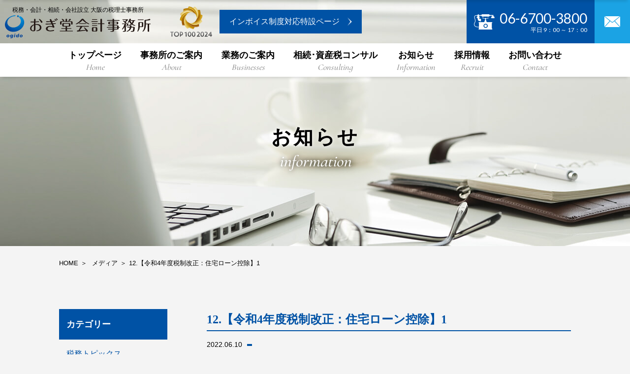

--- FILE ---
content_type: text/html; charset=UTF-8
request_url: https://www.m-ogido.com/tax_topics/1432/attachment/12-%E3%80%90%E4%BB%A4%E5%92%8C4%E5%B9%B4%E5%BA%A6%E7%A8%8E%E5%88%B6%E6%94%B9%E6%AD%A3%EF%BC%9A%E4%BD%8F%E5%AE%85%E3%83%AD%E3%83%BC%E3%83%B3%E6%8E%A7%E9%99%A4%E3%80%911/
body_size: 7191
content:
<!DOCTYPE html>
<html lang="ja">

<head>
  <!-- Google Tag Manager -->
  <script>
  (function(w, d, s, l, i) {
    w[l] = w[l] || [];
    w[l].push({
      'gtm.start': new Date().getTime(),
      event: 'gtm.js'
    });
    var f = d.getElementsByTagName(s)[0],
      j = d.createElement(s),
      dl = l != 'dataLayer' ? '&l=' + l : '';
    j.async = true;
    j.src =
      'https://www.googletagmanager.com/gtm.js?id=' + i + dl;
    f.parentNode.insertBefore(j, f);
  })(window, document, 'script', 'dataLayer', 'GTM-KDB5MPD');
  </script>
  <!-- End Google Tag Manager -->
  <meta charset="UTF-8">
  <title></title>
  <meta name="SKYPE_TOOLBAR" content="SKYPE_TOOLBAR_PARSER_COMPATIBLE">
  <meta name="format-detection" content="telephone=no">
  <meta http-equiv="X-UA-Compatible" content="IE=Edge">
  <link rel="icon" type="image/png" href="/favicon.png">
  <link rel='dns-prefetch' href='//s.w.org' />
		<script type="text/javascript">
			window._wpemojiSettings = {"baseUrl":"https:\/\/s.w.org\/images\/core\/emoji\/11\/72x72\/","ext":".png","svgUrl":"https:\/\/s.w.org\/images\/core\/emoji\/11\/svg\/","svgExt":".svg","source":{"concatemoji":"https:\/\/www.m-ogido.com\/wp\/wp-includes\/js\/wp-emoji-release.min.js?ver=4.9.26"}};
			!function(e,a,t){var n,r,o,i=a.createElement("canvas"),p=i.getContext&&i.getContext("2d");function s(e,t){var a=String.fromCharCode;p.clearRect(0,0,i.width,i.height),p.fillText(a.apply(this,e),0,0);e=i.toDataURL();return p.clearRect(0,0,i.width,i.height),p.fillText(a.apply(this,t),0,0),e===i.toDataURL()}function c(e){var t=a.createElement("script");t.src=e,t.defer=t.type="text/javascript",a.getElementsByTagName("head")[0].appendChild(t)}for(o=Array("flag","emoji"),t.supports={everything:!0,everythingExceptFlag:!0},r=0;r<o.length;r++)t.supports[o[r]]=function(e){if(!p||!p.fillText)return!1;switch(p.textBaseline="top",p.font="600 32px Arial",e){case"flag":return s([55356,56826,55356,56819],[55356,56826,8203,55356,56819])?!1:!s([55356,57332,56128,56423,56128,56418,56128,56421,56128,56430,56128,56423,56128,56447],[55356,57332,8203,56128,56423,8203,56128,56418,8203,56128,56421,8203,56128,56430,8203,56128,56423,8203,56128,56447]);case"emoji":return!s([55358,56760,9792,65039],[55358,56760,8203,9792,65039])}return!1}(o[r]),t.supports.everything=t.supports.everything&&t.supports[o[r]],"flag"!==o[r]&&(t.supports.everythingExceptFlag=t.supports.everythingExceptFlag&&t.supports[o[r]]);t.supports.everythingExceptFlag=t.supports.everythingExceptFlag&&!t.supports.flag,t.DOMReady=!1,t.readyCallback=function(){t.DOMReady=!0},t.supports.everything||(n=function(){t.readyCallback()},a.addEventListener?(a.addEventListener("DOMContentLoaded",n,!1),e.addEventListener("load",n,!1)):(e.attachEvent("onload",n),a.attachEvent("onreadystatechange",function(){"complete"===a.readyState&&t.readyCallback()})),(n=t.source||{}).concatemoji?c(n.concatemoji):n.wpemoji&&n.twemoji&&(c(n.twemoji),c(n.wpemoji)))}(window,document,window._wpemojiSettings);
		</script>
		<style type="text/css">
img.wp-smiley,
img.emoji {
	display: inline !important;
	border: none !important;
	box-shadow: none !important;
	height: 1em !important;
	width: 1em !important;
	margin: 0 .07em !important;
	vertical-align: -0.1em !important;
	background: none !important;
	padding: 0 !important;
}
</style>
<link rel='stylesheet' id='responsive-lightbox-swipebox-css'  href='https://www.m-ogido.com/wp/wp-content/plugins/responsive-lightbox/assets/swipebox/css/swipebox.min.css?ver=2.0.5' type='text/css' media='all' />
<link rel='stylesheet' id='awesome-css'  href='https://use.fontawesome.com/releases/v5.2.0/css/all.css?ver=4.9.26' type='text/css' media='all' />
<link rel='stylesheet' id='gFont-css'  href='https://fonts.googleapis.com/css?family=Dancing+Script%7CLato%7CCormorant+Upright%3A400%2C500&#038;ver=4.9.26' type='text/css' media='all' />
<link rel='stylesheet' id='typekit-css'  href='https://use.typekit.net/ybw1amx.css?ver=4.9.26' type='text/css' media='all' />
<link rel='stylesheet' id='yakuhanjp-css'  href='https://cdn.jsdelivr.net/npm/yakuhanjp@3.0.0/dist/css/yakuhanjp_s.min.css?ver=4.9.26' type='text/css' media='all' />
<link rel='stylesheet' id='yakuhanmp-css'  href='https://cdn.jsdelivr.net/npm/yakuhanjp@3.0.0/dist/css/yakuhanmp_s.min.css?ver=4.9.26' type='text/css' media='all' />
<link rel='stylesheet' id='aos-css'  href='https://unpkg.com/aos@next/dist/aos.css?ver=4.9.26' type='text/css' media='all' />
<link rel='stylesheet' id='drawer-css'  href='https://www.m-ogido.com/css/drawer.min.css?ver=4.9.26' type='text/css' media='all' />
<link rel='stylesheet' id='slick-css'  href='https://www.m-ogido.com/css/slick.css?ver=4.9.26' type='text/css' media='all' />
<link rel='stylesheet' id='sasstyle-css'  href='https://www.m-ogido.com/css/style.css?ver=4.9.26' type='text/css' media='all' />
<link rel='stylesheet' id='builtin-css'  href='https://www.m-ogido.com/wp/wp-content/themes/ogido-kaikei/style.css?ver=4.9.26' type='text/css' media='all' />
<script type='text/javascript' src='https://ajax.googleapis.com/ajax/libs/jquery/1.11.3/jquery.min.js?ver=4.9.26'></script>
<script type='text/javascript' src='https://www.m-ogido.com/wp/wp-content/plugins/responsive-lightbox/assets/swipebox/js/jquery.swipebox.min.js?ver=2.0.5'></script>
<script type='text/javascript' src='https://www.m-ogido.com/wp/wp-content/plugins/responsive-lightbox/assets/infinitescroll/infinite-scroll.pkgd.min.js?ver=4.9.26'></script>
<script type='text/javascript'>
/* <![CDATA[ */
var rlArgs = {"script":"swipebox","selector":"lightbox","customEvents":"","activeGalleries":"1","animation":"1","hideCloseButtonOnMobile":"0","removeBarsOnMobile":"0","hideBars":"1","hideBarsDelay":"5000","videoMaxWidth":"1080","useSVG":"1","loopAtEnd":"0","woocommerce_gallery":"0","ajaxurl":"https:\/\/www.m-ogido.com\/wp\/wp-admin\/admin-ajax.php","nonce":"0451d89638"};
/* ]]> */
</script>
<script type='text/javascript' src='https://www.m-ogido.com/wp/wp-content/plugins/responsive-lightbox/js/front.js?ver=2.0.5'></script>
<script type='text/javascript' src='https://unpkg.com/aos@next/dist/aos.js?ver=4.9.26'></script>
<script type='text/javascript' src='https://www.m-ogido.com/js/iscroll.js?ver=4.9.26'></script>
<script type='text/javascript' src='https://www.m-ogido.com/js/drawer.min.js?ver=4.9.26'></script>
<script type='text/javascript' src='https://www.m-ogido.com/js/slick.min.js?ver=4.9.26'></script>
<script type='text/javascript' src='https://www.m-ogido.com/js/ofi.min.js?ver=4.9.26'></script>
<script type='text/javascript' src='https://www.m-ogido.com/js/useful.js?ver=4.9.26'></script>
<script type='text/javascript' src='https://www.m-ogido.com/js/common.js?ver=4.9.26'></script>
<script type='text/javascript' src='https://www.m-ogido.com/js/imagesloaded.pkgd.min.js?ver=4.9.26'></script>
<script type='text/javascript' src='https://www.m-ogido.com/js/jquery.matchHeight-min.js?ver=4.9.26'></script>
<link rel='shortlink' href='https://www.m-ogido.com/?p=1443' />
  <script type="text/javascript">
  if ((navigator.userAgent.indexOf('iPad') > 0)) {
    document.write('<meta name="viewport" content="width=1400, maximum-scale=1, user-scalable=1.0">');
  } else {
    document.write('<meta name="viewport" content="width=device-width,initial-scale=1.0">');
  }
  </script>
  <!--[if lt IE 9]>
<script src="https://cdn.jsdelivr.net/html5shiv/3.7.3/html5shiv.min.js"></script>
<script src="https://cdn.jsdelivr.net/selectivizr/1.0.2/selectivizr.min.js"></script>
<script src="https://cdn.jsdelivr.net/respond/1.4.2/respond.min.js"></script>
<![endif]-->
</head>

<body class="attachment attachment-template-default single single-attachment postid-1443 attachmentid-1443 attachment-png drawer drawer--right">
  <!-- Google Tag Manager (noscript) -->
  <noscript><iframe src="https://www.googletagmanager.com/ns.html?id=GTM-KDB5MPD" height="0" width="0"
      style="display:none;visibility:hidden"></iframe></noscript>
  <!-- End Google Tag Manager (noscript) -->
  <noscript>
    <div class="noscript">
      <p>当サイトを快適にご利用いただくには、ブラウザでJavaScriptを有効にしてください。</p>
    </div>
  </noscript>

  <header class="site_header">
    <div class="inner">
      <div class="site_left">
        <p class="site_id">
          <span>税務・会計・相続・会社設立 大阪の税理士事務所</span>
          <a href="https://www.m-ogido.com/">
            <img src="https://www.m-ogido.com/img/common/logo.svg" alt="おぎ堂会計事務所">
          </a>
        </p>
        <p class="site_invoice">
          <span><a href="https://www.m-ogido.com/#scrollPoint_information"><img src="https://www.m-ogido.com/img/index/img_index_award_top100_s.png" alt="経営革新等支援機関推進協議会 2024年 TOP100事務所"></a></span>
          <a class="btn blue" href="https://www.m-ogido.com/invoice/"><span>インボイス制度対応特設ページ</span></a>
        </p>
      </div>
      <div class="header_contact">
        <a class="header_tel" href="tel:0667003800">
          <img src="https://www.m-ogido.com/img/common/ico_tel.png" alt="電話番号：0667003800">
          <p class="tel_number">06-6700-3800<span>平日 9：00 ～ 17：00</span></p>
        </a>
        <a class="header_mail" href="https://www.m-ogido.com/contact/">
          <img src="https://www.m-ogido.com/img/common/ico_mail.png" alt="メールでのお問い合わせはこちらから">
        </a>
      </div>
    </div>
    <!-- ハンバーガーボタン-->
    <button class="drawer-toggle drawer-hamburger" type="button"><span class="sr-only">toggle navigation</span><span
        class="drawer-hamburger-icon"></span></button>
    <nav class="global_nav drawer-nav">
      <ul class="drawer-menu">
        <li><a href="https://www.m-ogido.com/">トップページ<span>Home</span></a></li>
        <li class="dropdown"><a href="https://www.m-ogido.com/about/">事務所のご案内<span>About</span></a>
          <ul class="lower_nav">
            <li><a href="https://www.m-ogido.com/about/">経営理念・事務所紹介</a></li>
            <li><a href="https://www.m-ogido.com/feature/">おぎ堂会計事務所の特徴</a></li>
            <li><a href="https://www.m-ogido.com/landscape/">事務所風景</a></li>
            <li><a href="https://www.m-ogido.com/access/">アクセス</a></li>
          </ul>
        </li>
        <li class="dropdown"><a href="https://www.m-ogido.com/businesses/">業務のご案内<span>Businesses</span></a>
          <ul class="lower_nav">
            <li><a href="https://www.m-ogido.com/businesses/adviser/">税務顧問業務</a></li>
            <li><a href="https://www.m-ogido.com/businesses/finaltax/">確定申告業務</a></li>
            <li><a href="https://www.m-ogido.com/consulting/">相続・資産税コンサルティング</a></li>
            <li><a href="https://www.m-ogido.com/businesses/establishment/">開業・会社設立</a></li>
            <li><a href="https://www.m-ogido.com/businesses/change/">税理士変更・セカンドオピニオン</a></li>
            <li><a href="https://www.m-ogido.com/businesses/stream/">ご相談の流れ</a></li>
          </ul>
        </li>
        <li class="dropdown"><a
            href="https://www.m-ogido.com/consulting/">相続･資産税コンサル<span>Consulting</span></a>
          <ul class="lower_nav">
            <li><a href="https://www.m-ogido.com/consulting/inheritance/">相続税申告について</a></li>
            <li><a href="https://www.m-ogido.com/consulting/point/">相続税申告を依頼する税理士選びのポイント</a></li>
            <li><a href="https://www.m-ogido.com/consulting/simulation/">相続税の簡単シミュレーション</a></li>
            <li><a href="https://www.m-ogido.com/consulting/charge/">相続税申告料金について</a></li>
            <li><a href="https://www.m-ogido.com/consulting/beforelife/">生前の相続対策・相続税試算</a></li>
            <li><a href="https://www.m-ogido.com/consulting/owner/">不動産オーナー様向けサービス</a></li>
            <li><a href="https://www.m-ogido.com/consulting/nodocument/">(不動産売却時)購入当時の資料が見当たらない場合</a></li>
          </ul>
        </li>
        <li><a href="https://www.m-ogido.com/information/">お知らせ<span>Information</span></a></li>
        <li class="dropdown"><a href="https://www.m-ogido.com/recruit/">採用情報<span>Recruit</span></a>
          <ul class="lower_nav">
            <li><a href="https://www.m-ogido.com/recruit/details/">採用情報詳細</a></li>
            <li><a href="https://www.m-ogido.com/recruit/workstyle/">働き方/教育体制</a></li>
            <li><a href="https://www.m-ogido.com/recruit/recruitform/">採用応募フォーム </a></li>
          </ul>
        </li>
        <li><a href="https://www.m-ogido.com/contact/">お問い合わせ<span>Contact</span></a></li>
        <li class="privacy"><a href="https://www.m-ogido.com/privacy/">セキュリティ体制・<br>プライバシーポリシー</a></li>
        <li class="tel_area">
          <p class="note">お電話でのお問い合わせ</p><a href="tel:0667003800">
            <p class="tel_number">06-6700-3800<span>平日 9：00 ～ 17：00</span></p>
          </a>
        </li>
        <li class="invoice">
          <span><a class="drawer-toggle" href="https://www.m-ogido.com/#scrollPoint_information"><img src="https://www.m-ogido.com/img/index/img_index_award_top100.png" alt="経営革新等支援機関推進協議会 2024年 TOP100事務所"></a></span>
          <a class="btn blue" href="https://www.m-ogido.com/invoice/"><span>インボイス制度対応特設ページ</span></a>
        </li>
      </ul>
      <!--global_nav-->
    </nav>
  </header>

  <!-- ▼ floater_nav ▼ -->
  <div class="floater_nav">
    <div class="floater_nav_inner">
      <div class="floater_logo"><a href="https://www.m-ogido.com/"><img
            src="https://www.m-ogido.com/img/common/logo_img.svg" alt="おぎ堂会計事務所"></a></div>
      <nav>
        <ul>
          <li><a href="https://www.m-ogido.com/">トップページ<span>Home</span></a></li>
          <li class="dropdown"><a href="https://www.m-ogido.com/about/">事務所のご案内<span>About</span></a>
            <ul class="lower_nav">
              <li><a href="https://www.m-ogido.com/about/">経営理念・事務所紹介</a></li>
              <li><a href="https://www.m-ogido.com/feature/">おぎ堂会計事務所の特徴</a></li>
              <li><a href="https://www.m-ogido.com/landscape/">事務所風景</a></li>
              <li><a href="https://www.m-ogido.com/access/">アクセス</a></li>
            </ul>
          </li>
          <li class="dropdown"><a
              href="https://www.m-ogido.com/businesses/">業務のご案内<span>Businesses</span></a>
            <ul class="lower_nav">
              <li><a href="https://www.m-ogido.com/businesses/adviser/">税務顧問業務</a></li>
              <li><a href="https://www.m-ogido.com/businesses/finaltax/">確定申告業務</a></li>
              <li><a href="https://www.m-ogido.com/consulting/">相続・資産税コンサルティング</a></li>
              <li><a href="https://www.m-ogido.com/businesses/establishment/">開業・会社設立</a></li>
              <li><a href="https://www.m-ogido.com/businesses/change/">税理士変更・セカンドオピニオン</a></li>
              <li><a href="https://www.m-ogido.com/businesses/stream/">ご相談の流れ</a></li>
            </ul>
          </li>
          <li class="dropdown"><a
              href="https://www.m-ogido.com/consulting/">相続･資産税コンサル<span>Consulting</span></a>
            <ul class="lower_nav">
              <li><a href="https://www.m-ogido.com/consulting/inheritance/">相続税申告について</a></li>
              <li><a href="https://www.m-ogido.com/consulting/point/">相続税申告を依頼する税理士選びのポイント</a></li>
              <li><a href="https://www.m-ogido.com/consulting/simulation/">相続税の簡単シミュレーション</a></li>
              <li><a href="https://www.m-ogido.com/consulting/charge/">相続税申告料金について</a></li>
              <li><a href="https://www.m-ogido.com/consulting/beforelife/">生前の相続対策・相続税試算</a></li>
              <li><a href="https://www.m-ogido.com/consulting/owner/">不動産オーナー様向けサービス</a></li>
              <li><a href="https://www.m-ogido.com/consulting/nodocument/">(不動産売却時)購入当時の資料が見当たらない場合</a></li>
            </ul>
          </li>
          <li><a href="https://www.m-ogido.com/information/">お知らせ<span>Information</span></a></li>
          <li class="dropdown"><a href="https://www.m-ogido.com/recruit/">採用情報<span>Recruit</span></a>
            <ul class="lower_nav">
              <li><a href="https://www.m-ogido.com/recruit/details/">採用情報詳細</a></li>
              <li><a href="https://www.m-ogido.com/recruit/workstyle/">働き方/教育体制</a></li>
              <li><a href="https://www.m-ogido.com/recruit/recruitform/">採用応募フォーム </a></li>
            </ul>
          </li>
          <li><a href="https://www.m-ogido.com/contact/">お問い合わせ<span>Contact</span></a></li>
        </ul>
      </nav>
      <div class="header_contact"><a class="header_tel" href="tel:0667003800">
          <p class="tel_number">06-6700-3800<span>平日 9：00 ～ 17：00</span></p>
        </a><a class="header_mail" href="https://www.m-ogido.com/contact/"><img
            src="https://www.m-ogido.com/img/common/ico_mail.png" alt=""></a></div>
    </div>
  </div>
  <!-- /.floater_nav-->

    <div class="main_title">
        <div class="page_title">
      <h1>お知らせ</h1><span>information</span>
    </div>
      </div>
  <!-- /.main_ title -->

  <div class="breadcrumb"><ul itemprop="Breadcrumb" itemscope itemtype="http://data-vocabulary.org/BreadcrumbList"><li itemprop="itemListElement" itemscope itemtype="http://schema.org/ListItem"><a itemprop="item" href="https://www.m-ogido.com/" class="home"><span itemprop="name">HOME</span></a><meta itemprop="position" content="1"></li><li itemprop="itemListElement" itemscope itemtype="http://schema.org/ListItem"><a itemprop="item" href="https://www.m-ogido.com/attachment"><a itemprop="item" href="https://www.m-ogido.com/tax_topics/1432/attachment/12-%e3%80%90%e4%bb%a4%e5%92%8c4%e5%b9%b4%e5%ba%a6%e7%a8%8e%e5%88%b6%e6%94%b9%e6%ad%a3%ef%bc%9a%e4%bd%8f%e5%ae%85%e3%83%ad%e3%83%bc%e3%83%b3%e6%8e%a7%e9%99%a4%e3%80%911/"><span itemprop="name">メディア</span></a><meta itemprop="position" content="2"></li><li itemprop="itemListElement" itemscope itemtype="http://schema.org/ListItem"><a itemprop="item" href="https://www.m-ogido.com/tax_topics/1432/attachment/12-%e3%80%90%e4%bb%a4%e5%92%8c4%e5%b9%b4%e5%ba%a6%e7%a8%8e%e5%88%b6%e6%94%b9%e6%ad%a3%ef%bc%9a%e4%bd%8f%e5%ae%85%e3%83%ad%e3%83%bc%e3%83%b3%e6%8e%a7%e9%99%a4%e3%80%911/"><span itemprop="name">12.【令和4年度税制改正：住宅ローン控除】1</span></a><meta itemprop="position" content="3"></li></ul></div>  <!-- /.breadcrumb() -->
  
<div class="wrapper">
  <main role="main">
                  <article class="information-detail">
        <h2 class="information-detail_title">12.【令和4年度税制改正：住宅ローン控除】1</h2>
        <div class="information_note">
          <p class="date">2022.06.10</p>
          <div class="category_area">
                      <p class="top_category"></p>
                    </div>
        </div>
        <div class="information-detail_inner">
          <p class="attachment"><a href='https://www.m-ogido.com/wp/wp-content/uploads/2022/06/3ddc85f2a14b3724185d75717b77b327.png' title="" data-rl_title="" class="rl-gallery-link" data-rl_caption="" data-rel="lightbox-image-bGlnaHRib3gtZ2FsbGVyeS0w" data-rl_title="" data-rl_caption=""><img width="800" height="394" src="https://www.m-ogido.com/wp/wp-content/uploads/2022/06/3ddc85f2a14b3724185d75717b77b327-800x394.png" class="attachment-medium size-medium" alt="" srcset="https://www.m-ogido.com/wp/wp-content/uploads/2022/06/3ddc85f2a14b3724185d75717b77b327-800x394.png 800w, https://www.m-ogido.com/wp/wp-content/uploads/2022/06/3ddc85f2a14b3724185d75717b77b327-480x236.png 480w, https://www.m-ogido.com/wp/wp-content/uploads/2022/06/3ddc85f2a14b3724185d75717b77b327-768x378.png 768w, https://www.m-ogido.com/wp/wp-content/uploads/2022/06/3ddc85f2a14b3724185d75717b77b327-1024x504.png 1024w, https://www.m-ogido.com/wp/wp-content/uploads/2022/06/3ddc85f2a14b3724185d75717b77b327.png 1113w" sizes="(max-width: 800px) 100vw, 800px" /></a></p>
        </div>
      </article>
              <!-- /.information-detail-->
    <div class="pager big">
          </div>
    <!-- /.pager-->
  </main>
  
<aside>
  <div class="side_box category_box">
    <h3 class="side_title">カテゴリー</h3>
    <ul class="top_category">
      	<li class="cat-item cat-item-2"><a href="https://www.m-ogido.com/tax_topics/" >税務トピックス</a>
<ul class='children'>
	<li class="cat-item cat-item-3"><a href="https://www.m-ogido.com/tax_topics/income_tax/" >所得税</a>
</li>
	<li class="cat-item cat-item-4"><a href="https://www.m-ogido.com/tax_topics/corporate_tax/" >法人税</a>
</li>
	<li class="cat-item cat-item-5"><a href="https://www.m-ogido.com/tax_topics/consumption_tax/" >消費税</a>
</li>
	<li class="cat-item cat-item-6"><a href="https://www.m-ogido.com/tax_topics/inheritance_tax/" >相続・資産税</a>
</li>
	<li class="cat-item cat-item-7"><a href="https://www.m-ogido.com/tax_topics/other_tax/" >その他</a>
</li>
</ul>
</li>
	<li class="cat-item cat-item-11"><a href="https://www.m-ogido.com/from_the_office/" >事務所からのお知らせ</a>
</li>
	<li class="cat-item cat-item-12"><a href="https://www.m-ogido.com/change_law/" >法改正情報</a>
</li>
	<li class="cat-item cat-item-8"><a href="https://www.m-ogido.com/notice/" >お知らせ</a>
</li>
	<li class="cat-item cat-item-1"><a href="https://www.m-ogido.com/%e6%9c%aa%e5%88%86%e9%a1%9e/" >未分類</a>
</li>
      <!-- <li><a href="">税務トピックス</a>
        <ul class="sub_category">
          <li><a href="">所得税</a></li>
          <li><a href="">法人税</a></li>
          <li><a href="">消費税</a></li>
          <li><a href="">相続・資産税</a></li>
          <li><a href="">その他</a></li>
        </ul>
      </li>
      <li><a href="">お知らせ</a></li>
      <li><a href="">カテゴリー１</a></li>
      <li><a href="">カテゴリー２</a></li> -->
    </ul>
  </div>
  <div class="side_box archive_box">
    <h3 class="side_title">アーカイブ</h3>
    <ul class="top_category">
      	<li><a href='https://www.m-ogido.com/date/2026/01/'>2026年1月</a></li>
	<li><a href='https://www.m-ogido.com/date/2025/12/'>2025年12月</a></li>
	<li><a href='https://www.m-ogido.com/date/2025/11/'>2025年11月</a></li>
	<li><a href='https://www.m-ogido.com/date/2025/10/'>2025年10月</a></li>
	<li><a href='https://www.m-ogido.com/date/2025/09/'>2025年9月</a></li>
	<li><a href='https://www.m-ogido.com/date/2025/08/'>2025年8月</a></li>
	<li><a href='https://www.m-ogido.com/date/2025/07/'>2025年7月</a></li>
	<li><a href='https://www.m-ogido.com/date/2025/06/'>2025年6月</a></li>
	<li><a href='https://www.m-ogido.com/date/2025/05/'>2025年5月</a></li>
	<li><a href='https://www.m-ogido.com/date/2025/04/'>2025年4月</a></li>
	<li><a href='https://www.m-ogido.com/date/2025/02/'>2025年2月</a></li>
	<li><a href='https://www.m-ogido.com/date/2025/01/'>2025年1月</a></li>
	<li><a href='https://www.m-ogido.com/date/2024/12/'>2024年12月</a></li>
	<li><a href='https://www.m-ogido.com/date/2024/11/'>2024年11月</a></li>
	<li><a href='https://www.m-ogido.com/date/2024/10/'>2024年10月</a></li>
	<li><a href='https://www.m-ogido.com/date/2024/09/'>2024年9月</a></li>
	<li><a href='https://www.m-ogido.com/date/2024/08/'>2024年8月</a></li>
	<li><a href='https://www.m-ogido.com/date/2024/07/'>2024年7月</a></li>
	<li><a href='https://www.m-ogido.com/date/2024/06/'>2024年6月</a></li>
	<li><a href='https://www.m-ogido.com/date/2024/05/'>2024年5月</a></li>
	<li><a href='https://www.m-ogido.com/date/2024/04/'>2024年4月</a></li>
	<li><a href='https://www.m-ogido.com/date/2024/03/'>2024年3月</a></li>
	<li><a href='https://www.m-ogido.com/date/2024/02/'>2024年2月</a></li>
	<li><a href='https://www.m-ogido.com/date/2024/01/'>2024年1月</a></li>
	<li><a href='https://www.m-ogido.com/date/2023/12/'>2023年12月</a></li>
	<li><a href='https://www.m-ogido.com/date/2023/11/'>2023年11月</a></li>
	<li><a href='https://www.m-ogido.com/date/2023/10/'>2023年10月</a></li>
	<li><a href='https://www.m-ogido.com/date/2023/09/'>2023年9月</a></li>
	<li><a href='https://www.m-ogido.com/date/2023/08/'>2023年8月</a></li>
	<li><a href='https://www.m-ogido.com/date/2023/07/'>2023年7月</a></li>
	<li><a href='https://www.m-ogido.com/date/2023/06/'>2023年6月</a></li>
	<li><a href='https://www.m-ogido.com/date/2023/05/'>2023年5月</a></li>
	<li><a href='https://www.m-ogido.com/date/2023/04/'>2023年4月</a></li>
	<li><a href='https://www.m-ogido.com/date/2023/03/'>2023年3月</a></li>
	<li><a href='https://www.m-ogido.com/date/2023/01/'>2023年1月</a></li>
	<li><a href='https://www.m-ogido.com/date/2022/12/'>2022年12月</a></li>
	<li><a href='https://www.m-ogido.com/date/2022/11/'>2022年11月</a></li>
	<li><a href='https://www.m-ogido.com/date/2022/10/'>2022年10月</a></li>
	<li><a href='https://www.m-ogido.com/date/2022/09/'>2022年9月</a></li>
	<li><a href='https://www.m-ogido.com/date/2022/08/'>2022年8月</a></li>
	<li><a href='https://www.m-ogido.com/date/2022/07/'>2022年7月</a></li>
	<li><a href='https://www.m-ogido.com/date/2022/06/'>2022年6月</a></li>
	<li><a href='https://www.m-ogido.com/date/2022/05/'>2022年5月</a></li>
	<li><a href='https://www.m-ogido.com/date/2022/03/'>2022年3月</a></li>
	<li><a href='https://www.m-ogido.com/date/2022/02/'>2022年2月</a></li>
	<li><a href='https://www.m-ogido.com/date/2022/01/'>2022年1月</a></li>
	<li><a href='https://www.m-ogido.com/date/2021/12/'>2021年12月</a></li>
	<li><a href='https://www.m-ogido.com/date/2021/11/'>2021年11月</a></li>
	<li><a href='https://www.m-ogido.com/date/2021/10/'>2021年10月</a></li>
	<li><a href='https://www.m-ogido.com/date/2021/09/'>2021年9月</a></li>
	<li><a href='https://www.m-ogido.com/date/2021/08/'>2021年8月</a></li>
	<li><a href='https://www.m-ogido.com/date/2021/06/'>2021年6月</a></li>
	<li><a href='https://www.m-ogido.com/date/2021/02/'>2021年2月</a></li>
	<li><a href='https://www.m-ogido.com/date/2021/01/'>2021年1月</a></li>
	<li><a href='https://www.m-ogido.com/date/2020/12/'>2020年12月</a></li>
	<li><a href='https://www.m-ogido.com/date/2020/11/'>2020年11月</a></li>
	<li><a href='https://www.m-ogido.com/date/2020/10/'>2020年10月</a></li>
	<li><a href='https://www.m-ogido.com/date/2020/09/'>2020年9月</a></li>
	<li><a href='https://www.m-ogido.com/date/2020/08/'>2020年8月</a></li>
	<li><a href='https://www.m-ogido.com/date/2020/07/'>2020年7月</a></li>
	<li><a href='https://www.m-ogido.com/date/2020/06/'>2020年6月</a></li>
	<li><a href='https://www.m-ogido.com/date/2020/05/'>2020年5月</a></li>
	<li><a href='https://www.m-ogido.com/date/2020/04/'>2020年4月</a></li>
	<li><a href='https://www.m-ogido.com/date/2020/03/'>2020年3月</a></li>
	<li><a href='https://www.m-ogido.com/date/2020/02/'>2020年2月</a></li>
	<li><a href='https://www.m-ogido.com/date/2020/01/'>2020年1月</a></li>
	<li><a href='https://www.m-ogido.com/date/2019/12/'>2019年12月</a></li>
	<li><a href='https://www.m-ogido.com/date/2019/11/'>2019年11月</a></li>
	<li><a href='https://www.m-ogido.com/date/2019/10/'>2019年10月</a></li>
	<li><a href='https://www.m-ogido.com/date/2019/09/'>2019年9月</a></li>
	<li><a href='https://www.m-ogido.com/date/2019/08/'>2019年8月</a></li>
	<li><a href='https://www.m-ogido.com/date/2019/07/'>2019年7月</a></li>
	<li><a href='https://www.m-ogido.com/date/2019/06/'>2019年6月</a></li>
	<li><a href='https://www.m-ogido.com/date/2019/01/'>2019年1月</a></li>
    </ul>
  </div>
</aside>
</div>


<div class="banner">
  <figure><img src="/img/common/logo_small.svg" alt="おぎ堂会計事務所"></figure>
  <p class="banner_lead">税務・会計・相続・新規開業、<br class="pc_none">お気軽にお問い合わせください</p>
  <div class="contact"><a class="banner_tel" href="tel:0667003800">
      <p class="tel_number">06-6700-3800<span>平日 9：00 ～ 17：00</span></p></a><a class="banner_mail" href="/contact/">
      <p>お問い合わせフォームはこちら</p></a></div>
</div>

<footer class="site_footer">
  <nav class="footer_nav">
    <ul>
      <li><strong><a href="https://www.m-ogido.com/">HOME</a></strong></li>
      <li><strong><a href="https://www.m-ogido.com/information/">お知らせ</a></strong></li>
      <li><strong><a href="https://www.m-ogido.com/recruit/">採用情報</a></strong></li>
      <li><strong><a href="https://www.m-ogido.com/contact/">お問い合わせ</a></strong></li>
      <li><strong><a href="https://www.m-ogido.com/privacy/">個人情報保護方針</a></strong></li>
    </ul>
    <ul>
      <li><strong><a href="https://www.m-ogido.com/about/">事務所のご案内</a></strong></li>
      <li>－ <a href="https://www.m-ogido.com/about/">経営理念・事務所紹介</a></li>
      <li>－ <a href="https://www.m-ogido.com/feature/">おぎ堂会計事務所の特徴</a></li>
      <li>－ <a href="https://www.m-ogido.com/landscape/">事務所風景</a></li>
      <li>－ <a href="https://www.m-ogido.com/access/">アクセス</a></li>
    </ul>
    <ul>
      <li><strong><a href="https://www.m-ogido.com/businesses/">業務のご案内</a></strong></li>
      <li>－ <a href="https://www.m-ogido.com/businesses/adviser/">税務顧問業務</a></li>
      <li>－ <a href="https://www.m-ogido.com/businesses/finaltax/">確定申告業務</a></li>
      <li>－ <a href="https://www.m-ogido.com/consulting/">相続・資産税コンサルティング</a></li>
      <li>－ <a href="https://www.m-ogido.com/businesses/establishment/">開業・会社設立</a></li>
      <li>－ <a href="https://www.m-ogido.com/businesses/change/">税理士変更・セカンドオピニオン</a></li>
      <li>－ <a href="https://www.m-ogido.com/businesses/stream/">ご相談の流れ</a></li>
    </ul>
    <ul>
      <li><strong><a href="https://www.m-ogido.com/consulting/">相続・資産税コンサルティング</a></strong></li>
      <li>－ <a href="https://www.m-ogido.com/consulting/inheritance/">相続税申告について</a></li>
      <li>－ <a href="https://www.m-ogido.com/consulting/point/">相続税申告を依頼する税理士選びのポイント</a></li>
      <li>－ <a href="https://www.m-ogido.com/consulting/simulation/">相続税の簡単シミュレーション</a></li>
      <li>－ <a href="https://www.m-ogido.com/consulting/charge/">相続税申告料金について</a></li>
      <li>－ <a href="https://www.m-ogido.com/consulting/beforelife/">生前の相続対策・相続税試算</a></li>
      <li>－ <a href="https://www.m-ogido.com/consulting/owner/">不動産オーナー様向けサービス</a></li>
      <li>－ <a href="https://www.m-ogido.com/consulting/nodocument/">(不動産売却時)購入当時の資料が見当たらない場合</a></li>
    </ul>
  </nav>
  <div class="footer_inner">
    <div class="footer_logo">
      <a href="https://sr-ogido.com" target="_blank">
        <img src="https://www.m-ogido.com/img/common/logo_sil.svg" alt="社会保険労務士法人おぎ堂事務所">
        <p>ホームページはこちら</p>
      </a>
    </div>
    <div class="copyright">&copy; 2022<a href="https://www.m-ogido.com/"> Ogido Accountant's Office.</a></div>
  </div>
</footer>
<div class="page_top"><a href="#" onclick="CUBE.useful.jumpToPageTop();return false;">TOP</a></div>

</body>
</html>


--- FILE ---
content_type: text/css
request_url: https://www.m-ogido.com/css/style.css?ver=4.9.26
body_size: 20093
content:
@charset "UTF-8";abbr,address,article,aside,audio,b,blockquote,body,canvas,caption,cite,code,dd,del,details,dfn,div,dl,dt,em,fieldset,figcaption,figure,footer,form,h1,h2,h3,h4,h5,h6,header,hgroup,html,i,iframe,img,ins,kbd,label,legend,li,main,mark,menu,nav,object,ol,p,pre,q,samp,section,small,span,strong,sub,summary,sup,table,tbody,td,tfoot,th,thead,time,tr,ul,var,video{margin:0;padding:0;border:0;outline:0;font-size:100%;vertical-align:baseline;background:transparent}body{line-height:1}article,aside,details,figcaption,figure,footer,header,hgroup,main,menu,nav,section{display:block}ol,ul{list-style:none}blockquote,q{quotes:none}blockquote:after,blockquote:before,q:after,q:before{content:"";content:none}a{margin:0;padding:0;font-size:100%;vertical-align:baseline;background:transparent}ins{background-color:#ff9;color:#000;text-decoration:none}mark{background-color:#ff9;color:#000;font-style:italic;font-weight:bold}del{text-decoration:line-through}abbr[title],dfn[title]{border-bottom:1px dotted;cursor:help}table{border-collapse:collapse;border-spacing:0}hr{display:block;height:1px;border:0;border-top:1px solid #cccccc;margin:1em 0;padding:0}input,select{vertical-align:middle}input,textarea{margin:0;padding:0}small{font-size:smaller}sup{font-size:0.7em;vertical-align:top}sub{font-size:0.7em;vertical-align:baseline}body{font:81.25%/1.231 arial,sans-serif;*font-size:small;*font:x-small}button,input,select,textarea{font:99% arial,sans-serif}table{font-size:inherit;font:100%}code,kbd,pre,samp,tt{font-family:monospace;*font-size:108%;line-height:100%}#yui3-css-stamp.cssfonts{display:none}.image_text_view_l,.image_text_view_r{overflow:hidden}@media only screen and (max-width:768px){.image_text_view_l,.image_text_view_r{overflow:visible}}.image_text_view_l .img{float:left;margin-right:50px}@media only screen and (max-width:768px){.image_text_view_l .img{width:100%;float:none;margin:0 auto 20px}}.image_text_view_r .img{float:right;margin-left:50px}@media only screen and (max-width:768px){.image_text_view_r .img{width:100%;float:none;margin:0 auto 20px}}.image_text_view_l .img>div,.image_text_view_r .img>div{margin-bottom:15px}.image_text_view_l .img img,.image_text_view_r .img img{vertical-align:bottom;max-width:100%;height:auto}.image_text_view_l .text,.image_text_view_r .text{overflow:hidden;line-height:1.8}.image_text_view_l .text p,.image_text_view_r .text p{margin-bottom:1em;line-height:1.8}.image_text_view_l .text p:last-child,.image_text_view_r .text p:last-child{margin-bottom:0}@media only screen and (max-width:768px){.image_text_view_l .text,.image_text_view_r .text{overflow:visible}}@media only screen and (max-width:768px){.image_text_view_l .text{margin-left:0!important}}@media only screen and (max-width:768px){.image_text_view_r .text{margin-right:0!important}}.pc_none{display:none}@media screen and (max-width:768px){.pc_none{display:inline-block}}@media screen and (max-width:768px){.sp_none{display:none}}@media screen and (max-width:480px){.xs_none{display:none}}.xs_only{display:none}@media screen and (max-width:480px){.xs_only{display:inline-block}}.clear_fix:after{content:".";display:block;height:0;clear:both;font-size:0;line-height:0;visibility:hidden}.clear_fix{zoom:1}.clear_both{clear:both;height:1px;font-size:1px;text-align:center;line-height:0}.clear{clear:both}.float_r{float:right;display:inline}.float_l{float:left;display:inline}.mt0{margin-top:0px!important}.mb0{margin-bottom:0px!important}.mr0{margin-right:0px!important}.ml0{margin-left:0px!important}.mt5{margin-top:5px!important}.mb5{margin-bottom:5px!important}.mr5{margin-right:5px!important}.ml5{margin-left:5px!important}.mt10{margin-top:10px!important}.mb10{margin-bottom:10px!important}.mr10{margin-right:10px!important}.ml10{margin-left:10px!important}.mt15{margin-top:15px!important}.mb15{margin-bottom:15px!important}.mr15{margin-right:15px!important}.ml15{margin-left:15px!important}.mt20{margin-top:20px!important}.mb20{margin-bottom:20px!important}.mr20{margin-right:20px!important}.ml20{margin-left:20px!important}.mt25{margin-top:25px!important}.mb25{margin-bottom:25px!important}.mr25{margin-right:25px!important}.ml25{margin-left:25px!important}.mt30{margin-top:30px!important}.mb30{margin-bottom:30px!important}.mr30{margin-right:30px!important}.ml30{margin-left:30px!important}.mt35{margin-top:35px!important}.mb35{margin-bottom:35px!important}.mr35{margin-right:35px!important}.ml35{margin-left:35px!important}.mt40{margin-top:40px!important}.mb40{margin-bottom:40px!important}.mr40{margin-right:40px!important}.ml40{margin-left:40px!important}.mt45{margin-top:45px!important}.mb45{margin-bottom:45px!important}.mr45{margin-right:45px!important}.ml45{margin-left:45px!important}.mt50{margin-top:50px!important}.mb50{margin-bottom:50px!important}.mr50{margin-right:50px!important}.ml50{margin-left:50px!important}.mt55{margin-top:55px!important}.mb55{margin-bottom:55px!important}.mr55{margin-right:55px!important}.ml55{margin-left:55px!important}.mt60{margin-top:60px!important}.mb60{margin-bottom:60px!important}.mr60{margin-right:60px!important}.ml60{margin-left:60px!important}.mt65{margin-top:65px!important}.mb65{margin-bottom:65px!important}.mr65{margin-right:65px!important}.ml65{margin-left:65px!important}.mt70{margin-top:70px!important}.mb70{margin-bottom:70px!important}.mr70{margin-right:70px!important}.ml70{margin-left:70px!important}.mt75{margin-top:75px!important}.mb75{margin-bottom:75px!important}.mr75{margin-right:75px!important}.ml75{margin-left:75px!important}.mt80{margin-top:80px!important}.mb80{margin-bottom:80px!important}.mr80{margin-right:80px!important}.ml80{margin-left:80px!important}.mt85{margin-top:85px!important}.mb85{margin-bottom:85px!important}.mr85{margin-right:85px!important}.ml85{margin-left:85px!important}.mt90{margin-top:90px!important}.mb90{margin-bottom:90px!important}.mr90{margin-right:90px!important}.ml90{margin-left:90px!important}.mt95{margin-top:95px!important}.mb95{margin-bottom:95px!important}.mr95{margin-right:95px!important}.ml95{margin-left:95px!important}.mt100{margin-top:100px!important}.mb100{margin-bottom:100px!important}.mr100{margin-right:100px!important}.ml100{margin-left:100px!important}.pt0{padding-top:0px!important}.pb0{padding-bottom:0px!important}.pr0{padding-right:0px!important}.pl0{padding-left:0px!important}.pt5{padding-top:5px!important}.pb5{padding-bottom:5px!important}.pr5{padding-right:5px!important}.pl5{padding-left:5px!important}.pt10{padding-top:10px!important}.pb10{padding-bottom:10px!important}.pr10{padding-right:10px!important}.pl10{padding-left:10px!important}.pt15{padding-top:15px!important}.pb15{padding-bottom:15px!important}.pr15{padding-right:15px!important}.pl15{padding-left:15px!important}.pt20{padding-top:20px!important}.pb20{padding-bottom:20px!important}.pr20{padding-right:20px!important}.pl20{padding-left:20px!important}.pt25{padding-top:25px!important}.pb25{padding-bottom:25px!important}.pr25{padding-right:25px!important}.pl25{padding-left:25px!important}.pt30{padding-top:30px!important}.pb30{padding-bottom:30px!important}.pr30{padding-right:30px!important}.pl30{padding-left:30px!important}.pt35{padding-top:35px!important}.pb35{padding-bottom:35px!important}.pr35{padding-right:35px!important}.pl35{padding-left:35px!important}.pt40{padding-top:40px!important}.pb40{padding-bottom:40px!important}.pr40{padding-right:40px!important}.pl40{padding-left:40px!important}.pt45{padding-top:45px!important}.pb45{padding-bottom:45px!important}.pr45{padding-right:45px!important}.pl45{padding-left:45px!important}.pt50{padding-top:50px!important}.pb50{padding-bottom:50px!important}.pr50{padding-right:50px!important}.pl50{padding-left:50px!important}.pt55{padding-top:55px!important}.pb55{padding-bottom:55px!important}.pr55{padding-right:55px!important}.pl55{padding-left:55px!important}.pt60{padding-top:60px!important}.pb60{padding-bottom:60px!important}.pr60{padding-right:60px!important}.pl60{padding-left:60px!important}.pt65{padding-top:65px!important}.pb65{padding-bottom:65px!important}.pr65{padding-right:65px!important}.pl65{padding-left:65px!important}.pt70{padding-top:70px!important}.pb70{padding-bottom:70px!important}.pr70{padding-right:70px!important}.pl70{padding-left:70px!important}.pt75{padding-top:75px!important}.pb75{padding-bottom:75px!important}.pr75{padding-right:75px!important}.pl75{padding-left:75px!important}.pt80{padding-top:80px!important}.pb80{padding-bottom:80px!important}.pr80{padding-right:80px!important}.pl80{padding-left:80px!important}.pt85{padding-top:85px!important}.pb85{padding-bottom:85px!important}.pr85{padding-right:85px!important}.pl85{padding-left:85px!important}.pt90{padding-top:90px!important}.pb90{padding-bottom:90px!important}.pr90{padding-right:90px!important}.pl90{padding-left:90px!important}.pt95{padding-top:95px!important}.pb95{padding-bottom:95px!important}.pr95{padding-right:95px!important}.pl95{padding-left:95px!important}.pt100{padding-top:100px!important}.pb100{padding-bottom:100px!important}.pr100{padding-right:100px!important}.pl100{padding-left:100px!important}.align_l{text-align:left!important}.align_r{text-align:right!important}.align_c{text-align:center!important}.smaller{font-size:85%!important}.larger{font-size:larger!important}.bold{font-weight:bold!important}.block{display:block!important}.inline{display:inline!important}.inline-block{display:inline-block!important}.just_layout{text-align:justify;text-justify:distribute-all-lines;zoom:1;display:block;line-height:0}.just_layout:after{line-height:0;visibility:hidden;content:"";display:inline-block;width:100%}.just_layout .just_item{display:inline-block;text-align:left;vertical-align:top;line-height:normal}* html .just_layout .just_item{display:inline;zoom:1}:first-child+html .just_layout .just_item{display:inline;zoom:1}.ws_normal{white-space:normal!important}.ws_nowrap{white-space:nowrap!important}.list_disc{margin-left:1.2em;list-style:disc}.list_square{margin-left:1.2em;list-style:square}.list_decimal{margin-left:1.7em;list-style:decimal}.list_decimal_zero{margin-left:2.3em;list-style:decimal-leading-zero}.list_doublecircle>li{text-indent:-1.3em;margin-left:1.3em}.list_doublecircle>li:before{content:"◎ "}.list_doublecircle>li>*{text-indent:0}.list_asterisk>li{text-indent:-1.3em;margin-left:1.3em}.list_asterisk>li:before{content:"※ "}.list_asterisk>li>*{text-indent:0}.list_dot>li{text-indent:-1em;margin-left:1em}.list_dot>li:before{content:"・"}.list_dot>li>*{text-indent:0}.list_circle>li{text-indent:-1em;margin-left:1em}.list_circle>li:before{content:"● "}.list_circle>li>*{text-indent:0}.list_decimal_01>li{counter-increment:decimal_01;margin-left:1.2em;text-indent:-1.2em}.list_decimal_01>li:before{content:counter(decimal_01) ". "}.list_decimal_01>li>*{text-indent:0}.list_decimal_02>li{counter-increment:decimal_02;margin-left:1.5em;text-indent:-1.5em}.list_decimal_02>li:before{content:"(" counter(decimal_02) ") "}.list_decimal_02>li>*{text-indent:0}.list_decimal_03>li{counter-increment:decimal_03;margin-left:1.5em;text-indent:-1.5em}.list_decimal_03>li:before{content:"[" counter(decimal_03) "] "}.list_decimal_03>li>*{text-indent:0}.list_decimal_04>li{counter-increment:decimal_04;margin-left:1.5em;text-indent:-1.5em}.list_decimal_04>li:before{content:counter(decimal_04);border:1px solid #000;padding:0 3px;font-size:10px;margin-right:5px;text-align:center;line-height:1;border-radius:50%}.list_decimal_04>li>*{text-indent:0}.list_upper_alpha_01>li{counter-increment:upper_alpha_01;margin-left:1.5em;text-indent:-1.5em}.list_upper_alpha_01>li:before{content:counter(upper_alpha_01,upper-alpha) ") "}.list_upper_alpha_01>li>*{text-indent:0}.notes{margin-left:1.3em;text-indent:-1.3em}.notes:before{content:"※ "}.notes>*{text-indent:0}.notes_num{counter-increment:decimal_notes;margin-left:1.9em;text-indent:-1.9em}.notes_num:before{content:"※" counter(decimal_notes) " "}.notes_num>*{text-indent:0}html{font-size:62.5%;line-height:1;overflow-y:scroll}body{font-family:"游ゴシック","Yu Gothic",YuGothic,"ヒラギノ角ゴ Pro W3","Hiragino Kaku Gothic Pro",Osaka,"ＭＳ Ｐゴシック","MS PGothic","メイリオ",Meiryo,sans-serif;font-size:1.6rem;font-weight:500;line-height:1.8;position:relative;right:0;overflow-x:hidden;-webkit-box-sizing:border-box;box-sizing:border-box;word-wrap:break-word;word-break:normal;color:#000;background:#f4f4f4;overflow-wrap:break-word;-webkit-text-size-adjust:100%}body *,body :after,body :before{-webkit-box-sizing:border-box;box-sizing:border-box}.noscript{font-weight:bold;padding:10px 0;text-align:center;background-color:#0052a5}.site_header{position:relative;z-index:1010;width:100%;height:155px}@media screen and (max-width:768px){.site_header{position:fixed;top:0;left:0;width:100%;height:80px;margin-bottom:0;background:rgba(255,255,255,0.75)}}.site_header .inner{display:-webkit-box;display:-ms-flexbox;display:flex;-webkit-box-pack:justify;-ms-flex-pack:justify;justify-content:space-between}@media screen and (max-width:768px){.site_header .inner{height:100%}}.site_header .site_id{display:-webkit-box;display:-ms-flexbox;display:flex;-webkit-box-align:center;-ms-flex-align:center;align-items:center;-webkit-box-orient:vertical;-webkit-box-direction:normal;-ms-flex-direction:column;flex-direction:column;height:100%;padding:10px}@media screen and (max-width:768px){.site_header .site_id{-webkit-box-align:start;-ms-flex-align:start;align-items:flex-start;padding:5px 10px}}.site_header .site_id span{font-size:1.2rem}@media screen and (max-width:768px){.site_header .site_id span{font-size:1rem}}.site_header .site_id a{display:block;width:296px}@media screen and (max-width:768px){.site_header .site_id a{width:auto;height:80%}.site_header .site_id a img{display:block;width:auto;height:80%}}.site_header .site_invoice{padding-left:20px;display:-webkit-box;display:-ms-flexbox;display:flex;-webkit-box-align:center;-ms-flex-align:center;align-items:center}.site_header .site_invoice>span{width:100%;padding:10px 15px 10px 10px;max-width:110px}.site_header .site_invoice .btn{padding:10px 20px 10px 20px;font-size:1.6rem;display:-webkit-box;display:-ms-flexbox;display:flex;-webkit-box-align:center;-ms-flex-align:center;align-items:center}.site_header .site_invoice .btn span{padding-right:25px}@media screen and (max-width:1100px){.site_header .site_invoice{display:none}}.site_header .site_left{display:-webkit-box;display:-ms-flexbox;display:flex;-webkit-box-align:center;-ms-flex-align:center;align-items:center}.header_contact{display:-webkit-box;display:-ms-flexbox;display:flex;-webkit-box-pack:end;-ms-flex-pack:end;justify-content:flex-end}@media screen and (max-width:768px){.header_contact{display:none}}.header_contact .header_tel{display:-webkit-box;display:-ms-flexbox;display:flex;-webkit-box-align:center;-ms-flex-align:center;align-items:center;-webkit-box-pack:justify;-ms-flex-pack:justify;justify-content:space-between;padding:20px 15px;color:#fff;background:#0052a5}.header_contact .header_tel img{display:block;width:42px;height:31px}.header_contact .header_tel .tel_number{font-family:"Lato",sans-serif;font-size:2.8rem;line-height:1.2;padding-left:10px}.header_contact .header_tel .tel_number span{font-size:1.2rem;display:block;text-align:right}.header_contact .header_mail{display:-webkit-box;display:-ms-flexbox;display:flex;-webkit-box-align:center;-ms-flex-align:center;align-items:center;-webkit-box-pack:center;-ms-flex-pack:center;justify-content:center;padding:20px;background:#1ba3e4}.header_contact .header_mail img{display:block;width:32px;height:22px}.header_contact .header_mail:hover{background:#0052a5}.drawer-hamburger{display:none}@media screen and (max-width:768px){.drawer-hamburger{top:10px;display:block;width:3rem;padding:10px}}.drawer-hamburger .drawer-hamburger-icon,.drawer-hamburger .drawer-hamburger-icon:after,.drawer-hamburger .drawer-hamburger-icon:before{height:2px;background:#000}.drawer--right .global_nav{position:relative;right:0;overflow:visible;width:100%;height:auto;background:#fff;-webkit-box-shadow:0 8px 5px -5px rgba(0,0,0,0.1);box-shadow:0 8px 5px -5px rgba(0,0,0,0.1)}@media screen and (max-width:768px){.drawer--right .global_nav{position:fixed;right:-100%;overflow:scroll;width:85vw;height:100vh;margin-bottom:0;background:#fff}}.drawer--right .global_nav .drawer-menu{position:relative;display:-webkit-box;display:-ms-flexbox;display:flex;width:1040px;margin:0 auto}@media screen and (max-width:768px){.drawer--right .global_nav .drawer-menu{display:block;overflow:scroll;width:100%;height:100%;padding:20px 0}}.drawer--right .global_nav .drawer-menu>li{font-weight:600;line-height:1.4;position:relative;display:-webkit-box;display:-ms-flexbox;display:flex;-webkit-box-align:center;-ms-flex-align:center;align-items:center;-webkit-box-flex:1;-ms-flex-positive:1;flex-grow:1;-webkit-box-pack:center;-ms-flex-pack:center;justify-content:center;text-align:center}@media screen and (max-width:768px){.drawer--right .global_nav .drawer-menu>li{display:block;margin:0 20px;text-align:left;border-bottom:1px solid #bfbfbf}.drawer--right .global_nav .drawer-menu>li:last-of-type{border-bottom:none}}.drawer--right .global_nav .drawer-menu>li>a{font-size:1.8rem;display:-webkit-box;display:-ms-flexbox;display:flex;-webkit-box-align:center;-ms-flex-align:center;align-items:center;-webkit-box-orient:vertical;-webkit-box-direction:normal;-ms-flex-direction:column;flex-direction:column;-webkit-box-pack:center;-ms-flex-pack:center;justify-content:center;width:100%;padding:12px 0 8px}@media screen and (max-width:768px){.drawer--right .global_nav .drawer-menu>li>a{display:block;padding:20px 5px}}.drawer--right .global_nav .drawer-menu>li>a:hover{background:rgba(27,163,228,0.1)}.drawer--right .global_nav .drawer-menu>li span{font-family:"Cormorant Upright",serif;font-size:1.7rem;font-weight:500;font-style:italic;color:#929292}@media screen and (max-width:768px){.drawer--right .global_nav .drawer-menu>li span{padding-left:20px}}.drawer--right .global_nav .drawer-menu>li.tel_area{display:none}@media screen and (max-width:768px){.drawer--right .global_nav .drawer-menu>li.tel_area{display:block}}.drawer--right .global_nav .drawer-menu>li.tel_area .note{font-size:1.8rem;margin-top:20px;text-align:center}.drawer--right .global_nav .drawer-menu>li.tel_area a{padding:10px 0}.drawer--right .global_nav .drawer-menu>li.tel_area .tel_number{font-family:"Lato",sans-serif;font-size:3.2rem;text-align:center;letter-spacing:0.1em;color:#0052a5}.drawer--right .global_nav .drawer-menu>li.tel_area .tel_number span{font-size:1.8rem;font-style:normal;display:block;padding-left:0;letter-spacing:normal}.drawer--right .global_nav .drawer-menu>li.privacy{display:none}@media screen and (max-width:768px){.drawer--right .global_nav .drawer-menu>li.privacy{display:block}}.drawer--right .global_nav .drawer-menu>li.invoice{display:-webkit-box;display:-ms-flexbox;display:flex;-webkit-box-orient:vertical;-webkit-box-direction:normal;-ms-flex-direction:column;flex-direction:column;-webkit-box-align:center;-ms-flex-align:center;align-items:center;-webkit-box-pack:center;-ms-flex-pack:center;justify-content:center;padding:10px 0;display:none}.drawer--right .global_nav .drawer-menu>li.invoice>span{width:200px;display:block;margin:0 auto 10px;padding-right:20px}.drawer--right .global_nav .drawer-menu>li.invoice .btn{padding:20px 40px 20px 20px}.drawer--right .global_nav .drawer-menu>li.invoice .btn span{color:#f4f4f4;font-family:"游ゴシック","Yu Gothic",YuGothic,"ヒラギノ角ゴ Pro W3","Hiragino Kaku Gothic Pro",Osaka,"ＭＳ Ｐゴシック","MS PGothic","メイリオ",Meiryo,sans-serif}@media screen and (max-width:768px){.drawer--right .global_nav .drawer-menu>li.invoice{display:block}}.lower_nav{position:absolute;top:calc(100% + 10px);left:20px;visibility:hidden;-webkit-transition:all 0.5s ease;transition:all 0.5s ease;opacity:0;border:1px solid #bfbfbf;background:rgba(255,255,255,0.9)}@media screen and (max-width:768px){.lower_nav{position:static;visibility:visible;margin-bottom:10px;opacity:1;border:none}}.lower_nav:after{position:absolute;top:-10px;left:0;display:block;width:100%;height:10px;content:"";border-left:1px solid #bfbfbf;background:transparent}@media screen and (max-width:768px){.lower_nav:after{display:none;content:""}}.lower_nav li{text-align:left}.lower_nav li a{font-weight:600;display:block;padding:10px 20px;white-space:nowrap}@media screen and (max-width:768px){.lower_nav li a{white-space:normal;text-indent:-0.8em}}.lower_nav li a:before{padding-right:5px;content:"-"}.lower_nav li a:hover{background:rgba(27,163,228,0.2)}@media screen and (max-width:768px){.dropdown a{padding-bottom:10px!important}}.dropdown:hover>.lower_nav{visibility:visible;opacity:1}.drawer--right.drawer-open .drawer-hamburger{right:85vw}.drawer--right.drawer-open .drawer-hamburger .drawer-hamburger-icon{background:transparent}.drawer--right.drawer-open .drawer-hamburger .drawer-hamburger-icon:after,.drawer--right.drawer-open .drawer-hamburger .drawer-hamburger-icon:before{background:#fff}.drawer-overlay{z-index:1009;background:rgba(0,0,0,0.7)}.floater_nav{position:fixed;z-index:9999;top:0;left:0;width:100%;-webkit-transition:0.3s;transition:0.3s;-webkit-transform:translateY(-100%);transform:translateY(-100%);background:#fff;-webkit-box-shadow:0 8px 5px -5px rgba(0,0,0,0.1);box-shadow:0 8px 5px -5px rgba(0,0,0,0.1)}@media screen and (max-width:768px){.floater_nav{display:none}}.floater_nav .floater_nav_inner{display:-webkit-box;display:-ms-flexbox;display:flex;-webkit-box-pack:justify;-ms-flex-pack:justify;justify-content:space-between;width:1040px;margin:0 auto}.floater_nav .floater_logo{-ms-flex-item-align:center;-ms-grid-row-align:center;align-self:center;padding:5px}.floater_nav .floater_logo a{display:block;width:47px;height:56px}.floater_nav nav{display:-webkit-box;display:-ms-flexbox;display:flex;-webkit-box-align:center;-ms-flex-align:center;align-items:center;-webkit-box-flex:1;-ms-flex-positive:1;flex-grow:1;margin:0 10px}.floater_nav nav>ul{display:-webkit-box;display:-ms-flexbox;display:flex;-webkit-box-pack:justify;-ms-flex-pack:justify;justify-content:space-between;width:100%;height:100%}.floater_nav nav>ul>li{position:relative;-webkit-box-flex:1;-ms-flex-positive:1;flex-grow:1}.floater_nav nav>ul>li>a{font-size:1.4rem;font-weight:600;line-height:1.4;display:-webkit-box;display:-ms-flexbox;display:flex;-webkit-box-align:center;-ms-flex-align:center;align-items:center;-webkit-box-orient:vertical;-webkit-box-direction:normal;-ms-flex-direction:column;flex-direction:column;-webkit-box-pack:center;-ms-flex-pack:center;justify-content:center;width:100%;height:100%;padding:10px 0}.floater_nav nav>ul>li>a span{font-family:"Cormorant Upright",serif;font-weight:500;font-style:italic;color:#929292}.floater_nav nav>ul>li>a:hover{background:rgba(27,163,228,0.1)}.floater_nav nav>ul>li span{display:block}.floater_nav .header_contact{-ms-flex-negative:0;flex-shrink:0}.floater_nav .header_contact .header_tel{padding:10px}.floater_nav .header_contact .header_tel img{width:28px;height:20px}.floater_nav .header_contact .header_tel .tel_number{font-size:2.4rem;padding-left:0}.floater_nav .header_contact .header_mail{padding:10px}.floater_nav .lower_nav{font-size:1.4rem;background:#fff}.is-show{-webkit-transform:translateY(0);transform:translateY(0)}.main_title{position:relative;width:100%;height:500px;margin-top:-155px}@media screen and (max-width:768px){.main_title{height:245px;margin-top:0}}@media screen and (max-width:480px){.main_title{height:200px}}.businesses .main_title{background:url(../img/businesses/index/img_mv.jpg) no-repeat 50% 50%;background-size:cover}.adviser .main_title{background:url(../img/businesses/adviser/img_mv.jpg) no-repeat 50% 50%;background-size:cover}.finaltax .main_title{background:url(../img/businesses/finaltax/img_mv.jpg) no-repeat 50% 50%;background-size:cover}.establishment .main_title{background:url(../img/businesses/establishment/img_mv.jpg) no-repeat 50% 50%;background-size:cover}.change .main_title{background:url(../img/businesses/change/img_mv.jpg) no-repeat 50% 50%;background-size:cover}.stream .main_title{background:url(../img/businesses/stream/img_mv.jpg) no-repeat 50% 50%;background-size:cover}.about .main_title{background:url(../img/about/introduction/img_mv.jpg) no-repeat 50% 50%;background-size:cover}.invoice .main_title{background:url(../img/invoice/img_mv.jpg) no-repeat 50% 50%;background-size:cover}.feature .main_title{background:url(../img/about/feature/img_mv.jpg) no-repeat 50% 50%;background-size:cover}.landscape .main_title{background:url(../img/about/landscape/img_mv.jpg) no-repeat 50% 50%;background-size:cover}.access .main_title{background:url(../img/about/access/img_mv.jpg) no-repeat 50% 50%;background-size:cover}.introduction .main_title{background:url(../img/about/introduction/img_mv.jpg) no-repeat 50% 50%;background-size:cover}.archive .main_title,.blog .main_title,.category .main_title,.single .main_title{background:url(../img/information/img_mv.jpg) no-repeat 50% 50%;background-size:cover}.information .main_title{background:url(../img/information/img_mv.jpg) no-repeat 50% 50%;background-size:cover}.recruit .main_title{background:url(../img/recruit/careers/img_mv.jpg) no-repeat 50% 50%;background-size:cover}.details .main_title{background:url(../img/recruit/details/img_mv.jpg) no-repeat 50% 50%;background-size:cover}.workstyle .main_title{background:url(../img/recruit/workstyle/img_mv.jpg) no-repeat 50% 50%;background-size:cover}.recruitform .main_title{background:url(../img/recruit/recruitform/img_mv.jpg) no-repeat 50% 50%;background-size:cover}.careers .main_title{background:url(../img/recruit/careers/img_mv.jpg) no-repeat 50% 50%;background-size:cover}.work_way .main_title{background:url(../img/recruit/work_way/img_mv.jpg) no-repeat 50% 50%;background-size:cover}.privacy .main_title{background:url(../img/privacy/img_mv.jpg) no-repeat 50% 50%;background-size:cover}.contact .main_title{background:url(../img/contact/img_mv.jpg) no-repeat 50% 50%;background-size:cover}.consulting .main_title{background:url(../img/consulting/img_mv.jpg) no-repeat 50% 50%;background-size:cover}.inheritance .main_title{background:url(../img/consulting/inheritance/img_mv.jpg) no-repeat 50% 50%;background-size:cover}.point .main_title{background:url(../img/consulting/point/img_mv.jpg) no-repeat 50% 50%;background-size:cover}.simulation .main_title{background:url(../img/consulting/simulation/img_mv.jpg) no-repeat 50% 50%;background-size:cover}.charge .main_title{background:url(../img/consulting/charge/img_mv.jpg) no-repeat 50% 50%;background-size:cover}.beforelife .main_title{background:url(../img/consulting/beforelife/img_mv.jpg) no-repeat 50% 50%;background-size:cover}.owner .main_title{background:url(../img/consulting/owner/img_mv.jpg) no-repeat 50% 50%;background-size:cover}.nodocument .main_title{background:url(../img/consulting/nodocument/img_mv.jpg) no-repeat 50% 50%;background-size:cover}.page_title{font-size:4rem;line-height:1.4;position:absolute;top:60%;left:50%;-webkit-transform:translate(-50%,-50%);transform:translate(-50%,-50%);text-align:center;white-space:nowrap;letter-spacing:0.1em;color:#000;text-shadow:0 0 10px #fff}@media screen and (max-width:768px){.page_title{font-size:6vw;top:65%;width:100%;padding:0 20px;white-space:initial}}@media screen and (max-width:480px){.page_title{font-size:8vw}}.page_title span{font-family:"Cormorant Upright",serif;font-size:3.2rem;font-weight:500;font-style:italic;display:block;letter-spacing:normal;color:#fff;text-shadow:0 0 10px rgba(0,0,0,0.8)}@media screen and (max-width:768px){.page_title span{font-size:4vw}}@media screen and (max-width:480px){.page_title span{font-size:6vw}}.breadcrumb{max-width:1040px;margin:20px auto 80px}@media screen and (max-width:768px){.breadcrumb{margin:15px 10px 30px}}.breadcrumb ul{letter-spacing:-0.5em}.breadcrumb li{font-size:1.3rem;line-height:1.2;display:inline-block;margin-right:5px;letter-spacing:normal}.breadcrumb li:after{content:"＞"}.breadcrumb li:last-of-type{margin:0;padding:0;border:none}.breadcrumb li:last-of-type:after{content:none}.breadcrumb li:last-of-type a{cursor:default;pointer-events:none}.breadcrumb li a{padding-right:5px;color:#000}.breadcrumb li a:hover{color:#0052a5}main{margin:0 auto}@media screen and (max-width:768px){main{width:100%;margin-top:0}}.wrapper{display:-webkit-box;display:-ms-flexbox;display:flex;-webkit-box-orient:horizontal;-webkit-box-direction:reverse;-ms-flex-direction:row-reverse;flex-direction:row-reverse;-webkit-box-pack:justify;-ms-flex-pack:justify;justify-content:space-between;width:1040px;margin:0 auto}@media screen and (max-width:768px){.wrapper{display:block;width:100%}}.wrapper main{width:740px;margin:0}@media screen and (max-width:768px){.wrapper main{width:100%}}.wrapper aside{width:220px;margin-bottom:100px}@media screen and (max-width:768px){.wrapper aside{width:100%;margin-bottom:50px}}.contents{width:1040px;margin:0 auto 100px}@media screen and (max-width:768px){.contents{width:100%;margin-bottom:80px;padding:0 20px}}.hp_topSpace{padding-top:50px!important}@media screen and (max-width:768px){.hp_topSpace{padding-top:70px!important}}.hp_bottomSpace{padding-bottom:50px!important}@media screen and (max-width:768px){.hp_bottomSpace{padding-bottom:70px!important}}.banner{width:1040px;margin:80px auto 70px;padding:15px;background:linear-gradient(-123deg,#013971 0%,#0052a5 100%)}@media screen and (max-width:768px){.banner{width:calc(100% - 40px);margin-bottom:40px}}.banner figure{width:144px;height:81px;margin:0 auto 20px}.banner .banner_lead{font-family:"游明朝","YuMincho","ヒラギノ明朝 Pro W3","Hiragino Mincho Pro","ＭＳ Ｐ明朝","MS PMincho",serif;font-size:2.4rem;font-weight:400;margin-bottom:20px;text-align:center;color:#fff}@media screen and (max-width:768px){.banner .banner_lead{font-size:2rem}}.banner .contact{display:-webkit-box;display:-ms-flexbox;display:flex;-webkit-box-pack:center;-ms-flex-pack:center;justify-content:center;margin-bottom:20px}@media screen and (max-width:768px){.banner .contact{-webkit-box-orient:vertical;-webkit-box-direction:normal;-ms-flex-direction:column;flex-direction:column}}.banner a{display:-webkit-box;display:-ms-flexbox;display:flex;-webkit-box-align:center;-ms-flex-align:center;align-items:center;-webkit-box-pack:center;-ms-flex-pack:center;justify-content:center;width:380px;padding:10px;color:#fff;border:1px solid #fff}@media screen and (max-width:768px){.banner a{width:100%}}.banner .banner_tel{margin-right:60px}@media screen and (max-width:768px){.banner .banner_tel{margin-right:0;margin-bottom:20px}}.banner .banner_tel .tel_number{font-family:"Lato",sans-serif;font-size:2.8rem;line-height:1.2;position:relative;padding-left:55px;text-align:center;letter-spacing:0.05em}@media screen and (max-width:768px){.banner .banner_tel .tel_number{font-size:2.2rem}}.banner .banner_tel .tel_number:before{position:absolute;top:50%;left:0;width:41px;height:31px;content:"";-webkit-transform:translateY(-50%);transform:translateY(-50%);background:url(../img/common/ico_tel.png) no-repeat 50% 50%/contain}.banner .banner_tel .tel_number span{font-size:1.2rem;display:block;text-align:right;letter-spacing:normal}.banner .banner_mail{position:relative;z-index:2;overflow:hidden}@media (-ms-high-contrast:none),screen and (-ms-high-contrast:active){.banner .banner_mail{padding:14px 10px 6px}}.banner .banner_mail:after{position:absolute;z-index:-1;top:0;left:0;display:block;width:100%;height:100%;content:"";-webkit-transition:all 0.5s ease;transition:all 0.5s ease;-webkit-transform:scale(0.5);transform:scale(0.5)}.banner .banner_mail p{font-size:2.1rem;position:relative;padding-left:40px}@media screen and (max-width:768px){.banner .banner_mail p{font-size:1.6rem}}.banner .banner_mail p:before{position:absolute;top:50%;left:0;width:32px;height:22px;content:"";-webkit-transition:all 0.5s ease;transition:all 0.5s ease;-webkit-transform:translateY(-50%);transform:translateY(-50%);background:url(../img/common/ico_mail.png) no-repeat 50% 50%/contain}@media (-ms-high-contrast:none),screen and (-ms-high-contrast:active){.banner .banner_mail p:before{margin-top:-2px}}.banner .banner_mail:hover:after{-webkit-transform:scale(1);transform:scale(1);background:rgba(255,255,255,0.3)}.site_footer{background:#fff}.footer_inner{width:1040px;margin:0 auto;padding:40px 0}@media screen and (max-width:768px){.footer_inner{width:100%}}.footer_nav{display:-webkit-box;display:-ms-flexbox;display:flex;-webkit-box-pack:justify;-ms-flex-pack:justify;justify-content:space-between;width:1040px;margin:0 auto;padding-top:35px}@media screen and (max-width:768px){.footer_nav{display:none}}.footer_nav .nav_inner{width:25%}.footer_nav p{font-weight:600;margin-bottom:10px}.footer_nav li{font-size:1.4rem;margin-bottom:4px}.footer_nav li strong{font-size:1.6rem}.footer_nav .lower li:before{display:inline-block;margin:0 5px;content:"-"}.footer_nav a{position:relative;display:inline-block;position:relative;display:inline-block;text-decoration:none}.footer_nav a:after{position:absolute;left:0;content:"";width:100%;height:1px;background:#000;bottom:0;-webkit-transform:scale(0,1);transform:scale(0,1);-webkit-transition:-webkit-transform 0.3s;transition:-webkit-transform 0.3s;transition:transform 0.3s;transition:transform 0.3s,-webkit-transform 0.3s;-webkit-transform-origin:left top;transform-origin:left top}.footer_nav a:hover:after{-webkit-transform:scale(1,1);transform:scale(1,1)}.footer_logo{display:inline-block;border:6px solid #0052a5}@media screen and (max-width:768px){.footer_logo{display:block;width:calc(100% - 40px);max-width:500px;margin:0 auto}}.footer_logo a{position:relative;z-index:2;display:-webkit-box;display:-ms-flexbox;display:flex;-webkit-box-orient:vertical;-webkit-box-direction:normal;-ms-flex-direction:column;flex-direction:column;-webkit-box-align:center;-ms-flex-align:center;align-items:center;overflow:hidden;width:100%;padding:20px 60px;text-align:center}@media screen and (max-width:768px){.footer_logo a{padding:20px}}.footer_logo a:after{position:absolute;z-index:-1;top:0;left:0;width:100%;height:100%;content:"";-webkit-transition:all 0.5s ease;transition:all 0.5s ease;-webkit-transform:scale(0.5);transform:scale(0.5)}.footer_logo a:hover:after{-webkit-transform:scale(1);transform:scale(1);background:rgba(27,163,228,0.1)}.footer_logo a img{display:block;width:510px;height:auto}@media screen and (max-width:768px){.footer_logo a img{width:100%}}@media (-ms-high-contrast:none){.footer_logo a img{display:inline;width:auto}}.footer_logo a p{position:relative;display:inline-block;padding-right:15px}.footer_logo a p:after{position:absolute;top:50%;right:0;display:inline-block;width:8px;height:16px;margin-top:-9px;content:"";background:url(../img/common/ico_arrow_blue.png) no-repeat 50% 50%/contain}.copyright{font-size:1.4rem;margin-top:30px;text-align:center}.page_top{position:fixed;z-index:5;right:15px;bottom:15px}.page_top a{font-family:"Cormorant Upright",serif;font-size:1.7rem;font-weight:500;display:block;width:120px;height:120px;padding:85px 20px 20px;text-align:center;color:#0052a5;background:#e8e8e8 url(../img/common/ico_to_top.png) no-repeat 50% 20px/32px 62px}@media screen and (max-width:768px){.page_top a{font-size:1.4rem;width:60px;height:60px;padding:35px 10px 10px;background-position-y:5px;background-size:16px 31px}}.page_top a:hover{background-color:rgba(0,82,165,0.1)}.contents_title.small_txt{line-height:1.5}.contents_title.small_txt small{font-size:2.4rem}.deco_u{text-decoration:underline}.halfimg{width:50%;margin:0 auto}@media screen and (max-width:768px){.halfimg{width:100%}}.flexcol03{display:-webkit-box;display:-ms-flexbox;display:flex;-webkit-box-pack:justify;-ms-flex-pack:justify;justify-content:space-between}@media screen and (max-width:768px){.flexcol03{-webkit-box-orient:vertical;-webkit-box-direction:normal;-ms-flex-direction:column;flex-direction:column}}.flexcol03 .box{width:calc((100% - 40px) / 3);padding:25px 15px;background-color:#fff}@media screen and (max-width:768px){.flexcol03 .box{width:100%;margin-bottom:25px}}.flexcol03 .box h3{position:relative;min-height:95px;margin-bottom:30px;border-bottom:1px #bfbfbf solid;color:#0052a5;font-family:"游明朝","YuMincho","ヒラギノ明朝 Pro W3","Hiragino Mincho Pro","ＭＳ Ｐ明朝","MS PMincho",serif;font-size:2.4rem;font-weight:500;line-height:1.6}.flexcol03 .box h3.line-three{min-height:140px}@media screen and (max-width:768px){.flexcol03 .box h3.line-three{min-height:auto}}@media screen and (max-width:768px){.flexcol03 .box h3{min-height:auto}}.flexcol03 .box h3 span:first-child{position:absolute;top:-24px;right:0;font-family:"Cormorant Upright",serif;font-size:5.6rem;font-style:italic;line-height:1}.flexcol03 .box h3 .color01{color:#000}.flexcol03 .box .box-content li:before{top:0.3em}.flexcol03 .box .box-content span{display:inline-block;position:relative;top:-3px;-webkit-transform:scale(1.5);transform:scale(1.5);color:#0052a5;font-family:"Cormorant Upright",serif}.flexcol03 .img_box{width:calc((100% - 40px) / 3);background-color:#fff}@media screen and (max-width:768px){.flexcol03 .img_box{width:100%;margin-bottom:25px}}.flexcol03 .img_box h3{position:relative;padding:76px 15px 16px;font-weight:500}.flexcol03 .img_box h3 span:first-child{position:absolute;top:0;right:15px;color:#0052a5;font-family:"Cormorant Upright",serif;font-size:5.6rem;font-style:italic;line-height:1}.table_01{margin-bottom:70px}.table_01 table{width:100%}.table_01 table tr{border-top:3px #f4f4f4 solid}.table_01 table tr td,.table_01 table tr th{padding:20px 5px;background-color:#fff;text-align:center;vertical-align:middle}.table_01 table thead th{background-color:#e4eaf1}.table_01 table thead th:last-child{border-left:5px #f4f4f4 solid}.table_01 table tbody th{width:290px;color:#014f99}@media screen and (max-width:768px){.table_01 table tbody th{width:auto}}.table_01 table tbody td{border-left:3px #f4f4f4 solid}.table_01 table tbody td:last-child{width:420px;padding-right:60px;border-left:5px #f4f4f4 solid}@media screen and (max-width:768px){.table_01 table tbody td:last-child{width:auto;padding-right:5px;white-space:nowrap}}.table_01 table .reward{border-top:5px #f4f4f4 solid}.table_01 table .reward th{background-color:#0052a5;color:#fff}.table_01 table .reward td span{display:inline-block;margin-right:1rem;-webkit-transform:scale(2);transform:scale(2);color:#004a9f}.table_01 table .bg01{background-color:#e8e8e8}.table_02 table{width:100%}.table_02 table tr{border-bottom:3px #f4f4f4 solid}.table_02 table tr:last-child{border-bottom:none}.table_02 table tr td,.table_02 table tr th{width:50%;vertical-align:middle;line-height:1.3}.table_02 table tr th{padding:7px 15px 15px;background-color:#01468c;color:#fff;text-align:left}.table_02 table tr th span{padding-right:1em;font-family:"Cormorant Upright",serif;font-size:3rem;font-style:italic}.table_02 table tr td{padding:15px;background-color:#fff;white-space:nowrap}.table_02 table tr td span{display:inline-block;margin:0 2rem;-webkit-transform:scale(2);transform:scale(2);color:#004a9f}a{color:#000;text-decoration:none;-webkit-transition:all 0.5s ease;transition:all 0.5s ease}a.underline:hover{text-decoration:underline}a.color:hover{color:#43a995}a[href*="tel:"]{cursor:default;pointer-events:none}@media screen and (max-width:768px){a[href*="tel:"]{cursor:pointer;pointer-events:auto}}img{line-height:1;vertical-align:top;width:100%;height:auto;-webkit-transition:all 0.3s ease-in-out 0s;transition:all 0.3s ease-in-out 0s;-ms-transition:none}button,input,select,textarea{margin:0;padding:0;background:none;border:none;border-radius:0;outline:none;-webkit-appearance:none;-moz-appearance:none;appearance:none;font-family:"游ゴシック","Yu Gothic",YuGothic,"ヒラギノ角ゴ Pro W3","Hiragino Kaku Gothic Pro",Osaka,"ＭＳ Ｐゴシック","MS PGothic","メイリオ",Meiryo,sans-serif}input:not([type=submit]),select,textarea{padding:8px 10px;border:1px solid #aaa;background:#fff}input[type=text],textarea{outline:none;-webkit-transition:all 0.3s;transition:all 0.3s}input[type=text]:focus,textarea:focus{-webkit-box-shadow:0 0 7px #0052a5;box-shadow:0 0 7px #0052a5;border:1px solid #0052a5}textarea{width:100%;height:200px;resize:vertical}@media screen and (max-width:768px){textarea{height:150px}}input::-webkit-input-placeholder{color:#ccc}input::-moz-placeholder{color:#ccc}input::-ms-input-placeholder{color:#ccc}input:-webkit-autofill{-webkit-box-shadow:0 0 0 1000px #fff inset;box-shadow:0 0 0 1000px #fff inset}input::-ms-clear{visibility:hidden}input::-ms-reveal{visibility:hidden}select::-ms-expand{display:none}.animation{-webkit-transition:all 0.3s ease-out;transition:all 0.3s ease-out}.animation.fast{-webkit-transition:all 0.15s ease-out;transition:all 0.15s ease-out}.animation.slow{-webkit-transition:all 0.5s ease-out;transition:all 0.5s ease-out}.animation.cubic{-webkit-transition:all 0.5s;-webkit-transition-timing-function:cubic-bezier(1,0,0,1);transition:all 0.5s;transition-timing-function:cubic-bezier(1,0,0,1)}.pager{display:-webkit-box;display:-ms-flexbox;display:flex;-webkit-box-pack:center;-ms-flex-pack:center;justify-content:center;margin:100px auto}@media screen and (max-width:768px){.pager{margin:50px auto}}.pager a,.pager span{display:-webkit-box;display:-ms-flexbox;display:flex;-webkit-box-align:center;-ms-flex-align:center;align-items:center;-webkit-box-pack:center;-ms-flex-pack:center;justify-content:center;width:80px;height:60px;margin:0 5px;border:2px solid #0052a5;color:#0052a5;font-family:"游明朝","YuMincho","ヒラギノ明朝 Pro W3","Hiragino Mincho Pro","ＭＳ Ｐ明朝","MS PMincho",serif;font-size:2rem;line-height:1.2}@media (-ms-high-contrast:none),screen and (-ms-high-contrast:active){.pager a,.pager span{padding-top:7px}}@media screen and (max-width:768px){.pager a,.pager span{width:40px;height:40px;font-size:1.8rem}}.pager.number .next,.pager.number .prev{position:relative;border:none;color:#0052a5;font-size:2rem}.pager.number .next:after,.pager.number .prev:after{position:absolute;top:50%;left:50%;-webkit-transform:translate(-50%,-50%);transform:translate(-50%,-50%);content:"";width:8px;height:16px;background:url(../img/common/ico_arrow_blue.png) no-repeat 50% 50%/contain;-webkit-transition:all 0.5s ease;transition:all 0.5s ease}.pager.number .next:hover,.pager.number .prev:hover{background:#0052a5}.pager.number .next:hover:after,.pager.number .prev:hover:after{background-image:url(../img/common/ico_arrow_white.png)}.pager.number .prev:after{-webkit-transform:translate(-50%,-50%) rotate(180deg);transform:translate(-50%,-50%) rotate(180deg)}.pager.number .current,.pager.number a:not(.prev):not(.next):hover{background:#0052a5;color:#fff}.pager.number .current{cursor:default;pointer-events:none}.pager.big{width:610px;margin:100px auto;-webkit-box-pack:center;-ms-flex-pack:center;justify-content:center}@media screen and (max-width:768px){.pager.big{width:calc(100% - 40px)}}.pager.big a{width:calc((100% - 60px) / 3);height:50px;margin:0 10px;border:2px solid #0052a5;color:#0052a5;font-size:1.6rem}.pager.big a:hover{border:2px solid #0052a5;background:#0052a5;color:#fff}.pager.big a:hover:after{background-image:url(../img/common/ico_arrow_white.png)}.pager.big .next,.pager.big .prev{position:relative}.pager.big .next:after,.pager.big .prev:after{position:absolute;top:50%;-webkit-transform:translateY(-50%);transform:translateY(-50%);content:"";width:8px;height:16px;background:url(../img/common/ico_arrow_blue.png) no-repeat 50% 50%/contain;-webkit-transition:all 0.5s ease;transition:all 0.5s ease}.pager.big .prev:after{left:20px;-webkit-transform:translateY(-50%) rotate(180deg);transform:translateY(-50%) rotate(180deg)}.pager.big .prev:hover:after{left:20px}.pager.big .next:after{left:auto;right:20px}.pager.big .next:hover:after{right:20px}.btn{position:relative;display:inline-block;padding:10px 60px 10px 100px;font-family:"游明朝","YuMincho","ヒラギノ明朝 Pro W3","Hiragino Mincho Pro","ＭＳ Ｐ明朝","MS PMincho",serif;font-size:2rem;outline:none;z-index:2;overflow:hidden}@media (-ms-high-contrast:none),screen and (-ms-high-contrast:active){.btn{padding:14px 60px 6px 100px}}@media screen and (max-width:768px){.btn{padding-left:14vw;padding-right:11vw}}.btn:after{position:absolute;display:block;content:"";top:0;left:-100%;width:100%;height:100%;z-index:-1;-webkit-transition:all 0.5s ease;transition:all 0.5s ease}.btn span{position:relative;display:block;padding-right:40px}.btn span:after{position:absolute;top:50%;right:0;-webkit-transform:translateY(-50%);transform:translateY(-50%);content:"";width:9px;height:17px}@media (-ms-high-contrast:none),screen and (-ms-high-contrast:active){.btn span:after{margin-top:-2px}}.btn.blue{background:#0052a5;color:#fff}.btn.blue span:after{background:url(../img/common/ico_arrow_white.png) no-repeat 50% 50%/contain}.btn.blue:hover:after{left:0;background:#1ba3e4}.btn.border{border:2px solid #0052a5;color:#0052a5}.btn.border span:after{background:url(../img/common/ico_arrow_blue.png) no-repeat 50% 50%/contain;-webkit-transition:all 0.5s ease;transition:all 0.5s ease}.btn.border:hover{color:#fff}.btn.border:hover:after{left:0;background:#0052a5}.btn.border:hover span:after{background:url(../img/common/ico_arrow_white.png) no-repeat 50% 50%/contain}.top_title{margin-bottom:50px;font-size:4rem;font-weight:600;letter-spacing:0.1em;text-align:center;line-height:1.6}@media screen and (max-width:768px){.top_title{margin-bottom:20px;font-size:5vw}}@media screen and (max-width:480px){.top_title{font-size:7vw}}.top_title span{display:block;font-family:"Cormorant Upright",serif;font-size:3.2rem;font-weight:500;font-style:italic;letter-spacing:normal}@media screen and (max-width:768px){.top_title span{font-size:5vw}}@media screen and (max-width:480px){.top_title span{font-size:6vw}}.top_subtitle{position:relative;margin-bottom:35px;color:#0052a5;font-family:"游明朝","YuMincho","ヒラギノ明朝 Pro W3","Hiragino Mincho Pro","ＭＳ Ｐ明朝","MS PMincho",serif;font-size:2.4rem;text-align:center}.top_subtitle:after{position:absolute;bottom:-5px;left:50%;-webkit-transform:translateX(-50%);transform:translateX(-50%);content:"";width:36px;height:2px;background:#0052a5}.contents_title_box{margin-bottom:50px;text-align:center}@media screen and (max-width:768px){.contents_title_box{margin-bottom:30px}}.contents_title{display:inline-block;position:relative;padding:0 100px;color:#0052a5;font-family:"游明朝","YuMincho","ヒラギノ明朝 Pro W3","Hiragino Mincho Pro","ＭＳ Ｐ明朝","MS PMincho",serif;font-size:3.5rem}@media screen and (max-width:768px){.contents_title{padding:0 50px;font-size:5vw}}@media screen and (max-width:480px){.contents_title{font-size:7.5vw}}@media screen and (max-width:480px){.contents_title.contents_title__spSmall{font-size:5.5vw}}.contents_title:after,.contents_title:before{position:absolute;content:"";width:3px;height:calc(100% - 5px);max-height:58px;background:rgba(0,82,165,0.15);-webkit-transform:rotate(30deg);transform:rotate(30deg)}.contents_title:before{top:6px;left:0}.contents_title:after{top:0;right:0}.contents_title span{display:block}.contents_title span:after,.contents_title span:before{position:absolute;content:"";width:3px;height:calc(100% - 5px);max-height:58px;background:rgba(0,82,165,0.8);-webkit-transform:rotate(30deg);transform:rotate(30deg)}.contents_title span:before{top:0;left:15px}.contents_title span:after{top:6px;right:15px}.contents_subtitle{position:relative;margin-bottom:35px;color:#0052a5;font-family:"游明朝","YuMincho","ヒラギノ明朝 Pro W3","Hiragino Mincho Pro","ＭＳ Ｐ明朝","MS PMincho",serif;font-size:2.4rem;text-align:center}.contents_subtitle:after{position:absolute;bottom:-5px;left:50%;-webkit-transform:translateX(-50%);transform:translateX(-50%);content:"";width:36px;height:2px;background:#0052a5}.contents_lead{margin-bottom:50px;font-family:"游明朝","YuMincho","ヒラギノ明朝 Pro W3","Hiragino Mincho Pro","ＭＳ Ｐ明朝","MS PMincho",serif;font-size:2.4rem;text-align:center}@media screen and (max-width:768px){.contents_lead{font-size:3vw;margin-bottom:30px}}@media screen and (max-width:480px){.contents_lead{font-size:5vw}}.text_mb{margin-bottom:2em}.list_01 li{position:relative;padding-left:1.5em}.list_01 li:before{content:"";position:absolute;top:0.5em;left:0;width:1em;height:1em;margin-right:0.5em;background-color:#d9e7f7}.mail_btn{position:relative;z-index:2;display:-webkit-box;display:-ms-flexbox;display:flex;-webkit-box-align:center;-ms-flex-align:center;align-items:center;-webkit-box-pack:center;-ms-flex-pack:center;justify-content:center;width:380px;padding:10px;background:#013f7e;color:#fff}@media screen and (max-width:768px){.mail_btn{width:100%}}.mail_btn:hover:after{-webkit-transform:scale(1);transform:scale(1);background:rgba(255,255,255,0.3)}.mail_btn p{font-size:2.1rem;position:relative;padding-left:40px}.mail_btn p:before{position:absolute;top:50%;left:0;width:32px;height:22px;content:"";-webkit-transition:all 0.5s ease;transition:all 0.5s ease;-webkit-transform:translateY(-50%);transform:translateY(-50%);background:url(/img/common/ico_mail.png) no-repeat 50% 50%/contain}.mail_btn:after{position:absolute;z-index:-1;top:0;left:0;display:block;width:100%;height:100%;content:"";-webkit-transition:all 0.5s ease;transition:all 0.5s ease;-webkit-transform:scale(0.5);transform:scale(0.5)}.mainvisual{position:relative;width:100%;height:40vw;max-height:1500px;margin-bottom:50px}@media screen and (max-width:768px){.mainvisual{height:75vh}}@media screen and (max-width:480px){.mainvisual{height:50vh}}.mainvisual:after{position:absolute;z-index:1001;top:60%;left:50%;width:50%;height:60%;content:"";-webkit-transform:translate(-50%,-50%);transform:translate(-50%,-50%);background:url(../img/index/img_mv_logo.png) no-repeat 50% 50%/contain}.mainvisual .mv_slide,.mainvisual .slick-list,.mainvisual .slick-slide,.mainvisual .slick-track{height:100%}.mainvisual img{width:100%;height:100%;-o-object-fit:cover;object-fit:cover;font-family:"object-fit: cover;"}.mainvisual .mv_text{font-size:4.8rem;font-weight:500;line-height:1.4;position:absolute;z-index:1002;top:60%;left:50%;-webkit-transform:translate(-50%,-50%);transform:translate(-50%,-50%);text-align:center;white-space:nowrap;color:#fff;text-shadow:0 0 10px #000}@media screen and (max-width:768px){.mainvisual .mv_text{font-size:4vw}}@media screen and (max-width:480px){.mainvisual .mv_text{font-size:7vw}}.mainvisual .mv_text span{font-family:"Dancing Script",cursive;font-size:5.6rem;display:block}@media screen and (max-width:768px){.mainvisual .mv_text span{font-size:6vw}}.top-feature_box{display:-webkit-box;display:-ms-flexbox;display:flex;-webkit-box-pack:justify;-ms-flex-pack:justify;justify-content:space-between;margin-bottom:20px}@media screen and (max-width:768px){.top-feature_box{-webkit-box-orient:vertical;-webkit-box-direction:normal;-ms-flex-direction:column;flex-direction:column}}.top-feature_box .top-feature_inner{background:#fff}@media screen and (max-width:768px){.top-feature_box .top-feature_inner{margin-bottom:20px}}.top-feature_box .top-feature_inner figure{width:100%;height:200px}.top-feature_box .top-feature_inner figure img{width:100%;height:100%;-o-object-fit:cover;object-fit:cover;font-family:"object-fit: cover;"}.top-feature_box .top-feature_inner .text_box{position:relative;padding:25px 15px}.top-feature_box .top-feature_inner .text_box .number{font-family:"Cormorant Upright",serif;font-size:5.6rem;font-style:italic;line-height:1;position:absolute;top:15px;right:20px;color:#0052a5}@media screen and (max-width:768px){.top-feature_box .top-feature_inner .text_box .number{font-size:4rem;top:-60px;right:auto;left:0;padding:15px;background:#fff}}.top-feature_box .top-feature_inner .text_box .head{font-family:"游明朝","YuMincho","ヒラギノ明朝 Pro W3","Hiragino Mincho Pro","ＭＳ Ｐ明朝","MS PMincho",serif;font-size:2.4rem;line-height:1.6;margin-bottom:15px}.top-feature_box .top-feature_inner .text_box .head span{color:#0052a5}.top-feature_box .top-feature_inner .text_box a{position:relative;display:inline-block;margin-top:20px;color:#0052a5;position:relative;display:inline-block;text-decoration:none}.top-feature_box .top-feature_inner .text_box a:after{position:absolute;left:0;content:"";width:100%;height:1px;background:#0052a5;bottom:0;-webkit-transform:scale(0,1);transform:scale(0,1);-webkit-transition:-webkit-transform 0.3s;transition:-webkit-transform 0.3s;transition:transform 0.3s;transition:transform 0.3s,-webkit-transform 0.3s;-webkit-transform-origin:left top;transform-origin:left top}.top-feature_box .top-feature_inner .text_box a:hover:after{-webkit-transform:scale(1,1);transform:scale(1,1)}.top-feature_box .top-feature_inner .text_box a span{position:relative;display:block;padding-right:20px}.top-feature_box .top-feature_inner .text_box a span:after,.top-feature_box .top-feature_inner .text_box a span:before{position:absolute;width:10px;height:10px;content:"";border:2px solid #0052a5;background:#fff}.top-feature_box .top-feature_inner .text_box a span:before{z-index:0;top:50%;right:4px;margin-top:-4px}.top-feature_box .top-feature_inner .text_box a span:after{z-index:1;top:50%;right:0;margin-top:-8px}@media screen and (max-width:768px){.top-feature_box{margin-bottom:0}}.top-feature_box .top-feature_inner{width:calc((100% - 20px) / 2)}@media screen and (max-width:768px){.top-feature_box .top-feature_inner{width:100%}}.top-feature_box.colun_3 .top-feature_inner{width:calc((100% - 40px) / 3)}@media screen and (max-width:768px){.top-feature_box.colun_3 .top-feature_inner{width:100%}}.top-information{text-align:center}.top-information_list{margin-bottom:50px;text-align:left;background:#fff}.top-information_list li{padding:0 20px;-webkit-transition:all 0.5s ease;transition:all 0.5s ease}@media screen and (max-width:768px){.top-information_list li{padding:0}}.top-information_list li:hover{background:rgba(27,163,228,0.1)}.top-information_list li a{display:-webkit-box;display:-ms-flexbox;display:flex;-webkit-box-align:center;-ms-flex-align:center;align-items:center;-webkit-box-pack:justify;-ms-flex-pack:justify;justify-content:space-between;padding:25px 0;border-bottom:1px solid #bfbfbf}@media screen and (max-width:768px){.top-information_list li a{-ms-flex-wrap:wrap;flex-wrap:wrap;padding:20px}}.top-information_list li:last-of-type a{border-bottom:none}.top-information_list li .date{font-size:1.4rem;width:7em}@media screen and (max-width:768px){.top-information_list li .date{width:100%;margin-bottom:5px}}.top-information_list li .category_area{display:-webkit-box;display:-ms-flexbox;display:flex;-webkit-box-pack:start;-ms-flex-pack:start;justify-content:flex-start;width:13em;margin-right:10px}@media screen and (max-width:768px){.top-information_list li .category_area{width:100%;margin-bottom:5px}}.top-information_list li .category{font-size:1.4rem;padding:2px 5px;color:#fff;background:#0052a5}@media (-ms-high-contrast:none),screen and (-ms-high-contrast:active){.top-information_list li .category{padding:4px 5px 0}}.top-information_list li .child_category{font-size:1.4rem;margin-left:10px;color:#0052a5}@media (-ms-high-contrast:none),screen and (-ms-high-contrast:active){.top-information_list li .child_category{padding-top:2px}}.top-information_list li .title{width:calc(100% - 20em)}@media screen and (max-width:768px){.top-information_list li .title{width:100%}}.top-businesses{margin-bottom:150px}@media screen and (max-width:768px){.top-businesses{margin-bottom:100px}}.top-businesses_box{display:-webkit-box;display:-ms-flexbox;display:flex;-ms-flex-wrap:wrap;flex-wrap:wrap;-webkit-box-pack:justify;-ms-flex-pack:justify;justify-content:space-between;margin-bottom:100px}@media screen and (max-width:768px){.top-businesses_box{-webkit-box-orient:vertical;-webkit-box-direction:normal;-ms-flex-direction:column;flex-direction:column;margin-bottom:60px}}.top-businesses_box .top-businesses_inner{position:relative;width:calc((100% - 40px) / 3);cursor:pointer;border:15px solid #fff;background:#fff}.top-businesses_box .top-businesses_inner.no_area{cursor:default;pointer-events:none;border:none;background:transparent}@media screen and (max-width:768px){.top-businesses_box .top-businesses_inner{width:100%;margin-bottom:20px}.top-businesses_box .top-businesses_inner:last-of-type{margin:0}}.top-businesses_box .top-businesses_inner:hover{border-color:#0052a5}.top-businesses_box .top-businesses_inner:nth-last-of-type(n+4){margin-bottom:20px}.top-businesses_box .businesses_head{font-family:"游明朝","YuMincho","ヒラギノ明朝 Pro W3","Hiragino Mincho Pro","ＭＳ Ｐ明朝","MS PMincho",serif;font-size:2.4rem;font-weight:400;line-height:50px;position:absolute;top:0;left:0;width:100%;height:50px;content:"";text-align:center;color:#fff;background:rgba(0,0,0,0.75)}@media (-ms-high-contrast:none),screen and (-ms-high-contrast:active){.top-businesses_box .businesses_head{padding-top:2px}}@media screen and (max-width:480px){.top-businesses_box .businesses_head{font-size:6vw}}.top-businesses_box figure{margin-bottom:15px}.top-businesses_box .text{margin-bottom:50px}.top-businesses_box .text li{margin-left:1.4em;text-indent:-1.3em}.top-businesses_box .text li:before{padding-right:5px;content:"●"}.top-businesses_box .more{font-family:"Cormorant Upright",serif;font-style:italic;line-height:36px;position:absolute;right:0;bottom:0;width:120px;height:36px;padding-top:1px;text-align:center;color:#fff;background:-webkit-gradient(linear,left top,right top,from(#1ba3e4),to(#0052a5));background:linear-gradient(to right,#1ba3e4 0%,#0052a5 100%)}.top-businesses_box .more:before{position:absolute;top:0;left:0;width:0;height:0;content:"";border-bottom:36px solid transparent;border-left:24px solid #fff}.top-businesses_box .more:after{position:absolute;top:50%;right:20px;width:7px;height:15px;content:"";-webkit-transform:translateY(-50%);transform:translateY(-50%);background:url(../img/common/ico_arrow_white.png) no-repeat 50% 50%/contain}.real_estate{display:-webkit-box;display:-ms-flexbox;display:flex;-webkit-box-pack:justify;-ms-flex-pack:justify;justify-content:space-between}@media screen and (max-width:768px){.real_estate{-webkit-box-orient:vertical;-webkit-box-direction:reverse;-ms-flex-direction:column-reverse;flex-direction:column-reverse}}.real_estate .text_area{display:-webkit-box;display:-ms-flexbox;display:flex;-webkit-box-align:start;-ms-flex-align:start;align-items:flex-start;-webkit-box-orient:vertical;-webkit-box-direction:normal;-ms-flex-direction:column;flex-direction:column;width:calc(100% - 512px - 70px)}@media screen and (max-width:768px){.real_estate .text_area{width:100%}}@media (-ms-high-contrast:none),screen and (-ms-high-contrast:active){.real_estate .text_area p{width:100%}}.real_estate .text_area .btn{margin-top:auto}@media screen and (max-width:768px){.real_estate .text_area .btn{-ms-flex-item-align:center;-ms-grid-row-align:center;align-self:center;margin-top:20px}}.real_estate figure{position:relative;width:512px}@media screen and (max-width:768px){.real_estate figure{-ms-flex-item-align:end;align-self:flex-end;width:calc(100% - 20px);margin-bottom:40px}}.real_estate figure:before{position:absolute;z-index:-1;top:35px;left:-35px;width:100%;height:100%;content:"";background:#bed4eb}@media screen and (max-width:768px){.real_estate figure:before{top:20px;left:-20px}}.top-recruit{text-align:center}.top-recruit .contents_lead{font-family:"游明朝","YuMincho","ヒラギノ明朝 Pro W3","Hiragino Mincho Pro","ＭＳ Ｐ明朝","MS PMincho",serif;font-size:2.4rem;margin-top:-20px;margin-bottom:20px}@media screen and (max-width:768px){.top-recruit .contents_lead{font-size:2rem}}.top-recruit figure{margin-bottom:50px}.bl_award{border:5px #0052a5 solid;background:#fff;padding:40px;display:-webkit-box;display:-ms-flexbox;display:flex;-webkit-box-pack:justify;-ms-flex-pack:justify;justify-content:space-between;-webkit-box-align:center;-ms-flex-align:center;align-items:center;gap:30px;margin-bottom:40px}.bl_award figure{max-width:200px}.bl_award_inner{text-align:left}.bl_award_ttl{font-family:"游明朝","YuMincho","ヒラギノ明朝 Pro W3","Hiragino Mincho Pro","ＭＳ Ｐ明朝","MS PMincho",serif;font-size:2.3rem}.bl_award_ttl a{color:#0052a5;text-decoration:underline}.bl_award_ttl a:hover{opacity:0.8}.bl_award .notes{margin-top:20px}.bl_award_text{margin-top:20px}@media screen and (max-width:768px){.bl_award{padding:17px;display:block}.bl_award figure{margin:0 auto 20px}.bl_award_ttl{font-size:1.8rem}.bl_award_ttl br{display:none}.bl_award .notes{font-size:1.4rem}}.businesses-inner{display:-webkit-box;display:-ms-flexbox;display:flex;-webkit-box-pack:justify;-ms-flex-pack:justify;justify-content:space-between;-ms-flex-wrap:wrap;flex-wrap:wrap}@media screen and (max-width:768px){.businesses-inner{-webkit-box-orient:vertical;-webkit-box-direction:normal;-ms-flex-direction:column;flex-direction:column}}.businesses-inner .businesses-inner_box{display:-webkit-box;display:-ms-flexbox;display:flex;-webkit-box-align:center;-ms-flex-align:center;align-items:center;-webkit-box-orient:vertical;-webkit-box-direction:normal;-ms-flex-direction:column;flex-direction:column;position:relative;width:calc((100% - 40px) / 2);margin-bottom:40px;padding:15px 15px 30px;background:#fff}@media screen and (max-width:768px){.businesses-inner .businesses-inner_box{width:100%}}.businesses-inner .businesses_head{position:absolute;top:15px;left:15px;width:calc(100% - 30px);padding:5px 10px;background:rgba(0,0,0,0.75);color:#fff;font-family:"游明朝","YuMincho","ヒラギノ明朝 Pro W3","Hiragino Mincho Pro","ＭＳ Ｐ明朝","MS PMincho",serif;font-size:2.2rem;font-weight:400;line-height:1.4;letter-spacing:0.1em}@media (-ms-high-contrast:none),screen and (-ms-high-contrast:active){.businesses-inner .businesses_head{padding:7px 10px 3px}}@media screen and (max-width:768px){.businesses-inner .businesses_head{position:static;width:100%}}.businesses-inner figure{margin-bottom:20px}@media (-ms-high-contrast:none),screen and (-ms-high-contrast:active){.businesses-inner figure{width:100%;height:230px}}.businesses-inner .head{margin-bottom:15px;font-size:2rem;font-weight:600}.businesses-inner .head:nth-child(2){margin-top:30px}.businesses-inner .second_head{margin-top:30px}@media (-ms-high-contrast:none),screen and (-ms-high-contrast:active){.businesses-inner .text_box{width:100%}}.businesses-inner .text_box ul{margin-bottom:1.5em}.businesses-inner .text_box li{margin-left:1em;text-indent:-1em}.businesses-inner .text_box li:before{content:"・"}.businesses-inner .btn{margin-top:auto;padding:10px 30px 10px 60px}@media screen and (max-width:480px){.businesses-inner .btn{padding:10px 20px;font-size:5vw}.businesses-inner .btn span{padding-right:30px}}.businesses-inner_box.flow{-webkit-box-orient:horizontal;-webkit-box-direction:normal;-ms-flex-direction:row;flex-direction:row;-webkit-box-pack:justify;-ms-flex-pack:justify;justify-content:space-between;-webkit-box-align:center;-ms-flex-align:center;align-items:center;width:100%;margin-bottom:0;padding:15px}@media screen and (max-width:768px){.businesses-inner_box.flow{-webkit-box-orient:vertical;-webkit-box-direction:normal;-ms-flex-direction:column;flex-direction:column}}.businesses-inner_box.flow figure{-ms-flex-negative:0;flex-shrink:0;width:470px;margin-right:60px;margin-bottom:0}@media screen and (max-width:768px){.businesses-inner_box.flow figure{width:100%;margin-bottom:20px;margin-right:0}}.businesses-inner_box.flow .text_box{-webkit-box-flex:1;-ms-flex-positive:1;flex-grow:1;margin-bottom:0}.businesses-inner_box.flow .head{font-family:"游明朝","YuMincho","ヒラギノ明朝 Pro W3","Hiragino Mincho Pro","ＭＳ Ｐ明朝","MS PMincho",serif;font-size:2.4rem;text-align:left}.businesses-inner_box.flow .text{margin-bottom:20px}.businesses-inner_box.inner07.flow{-webkit-box-align:normal;-ms-flex-align:normal;align-items:normal;margin-bottom:40px;text-align:center}.businesses-inner_box.inner07.flow figure{position:relative}.businesses-inner_box.inner07.flow figure .businesses_head{width:470px;top:0;left:0}@media screen and (max-width:768px){.businesses-inner_box.inner07.flow figure .businesses_head{width:100%}}.businesses-inner_box.inner07.flow .head{font-family:auto;font-size:2rem}.businesses-inner_box.inner07.flow .text{text-align:left}.businesses_area{margin-bottom:130px}@media screen and (max-width:768px){.businesses_area{margin-bottom:80px}}.businesses_area .businesses_area_inner{display:-webkit-box;display:-ms-flexbox;display:flex;-webkit-box-pack:justify;-ms-flex-pack:justify;justify-content:space-between;-webkit-box-align:start;-ms-flex-align:start;align-items:flex-start}@media screen and (max-width:768px){.businesses_area .businesses_area_inner{-webkit-box-orient:vertical;-webkit-box-direction:normal;-ms-flex-direction:column;flex-direction:column}}.businesses_area .businesses_area_inner .text_box{-webkit-box-flex:1;-ms-flex-positive:1;flex-grow:1;font-size:1.8rem;line-height:2}@media screen and (max-width:768px){.businesses_area .businesses_area_inner .text_box{margin-bottom:30px;font-size:1.6rem}}.businesses_area .businesses_area_inner figure{position:relative;-ms-flex-negative:0;flex-shrink:0;width:364px}@media screen and (max-width:768px){.businesses_area .businesses_area_inner figure{-ms-flex-item-align:end;align-self:flex-end;width:calc(100% - 20px);margin-left:0}}.businesses_area .businesses_area_inner figure:before{position:absolute;top:30px;left:-30px;content:"";width:100%;height:100%;background:rgba(0,82,165,0.15);z-index:-1}@media screen and (max-width:768px){.businesses_area .businesses_area_inner figure:before{top:20px;left:-20px}}@media screen and (max-width:768px){.businesses_area:nth-of-type(odd) .businesses_area_inner{-webkit-box-orient:vertical;-webkit-box-direction:normal;-ms-flex-direction:column;flex-direction:column}}.businesses_area:nth-of-type(odd) .businesses_area_inner figure{margin-right:0;margin-left:60px}@media screen and (max-width:768px){.businesses_area:nth-of-type(odd) .businesses_area_inner figure{margin-left:40px}}@media screen and (max-width:768px){.businesses_area:nth-of-type(odd) .businesses_area_inner figure{margin-left:0}}.businesses_area:nth-of-type(2n) .businesses_area_inner{-webkit-box-orient:horizontal;-webkit-box-direction:reverse;-ms-flex-direction:row-reverse;flex-direction:row-reverse}@media screen and (max-width:768px){.businesses_area:nth-of-type(2n) .businesses_area_inner{-webkit-box-orient:vertical;-webkit-box-direction:normal;-ms-flex-direction:column;flex-direction:column}}.businesses_area:nth-of-type(2n) .businesses_area_inner figure{margin-right:60px;margin-left:0}@media screen and (max-width:768px){.businesses_area:nth-of-type(2n) .businesses_area_inner figure{margin:0 30px 0 20px}}@media screen and (max-width:768px){.businesses_area:nth-of-type(2n) .businesses_area_inner figure{margin:20px 0 0}}.businesses_inner .businesses_inner_box{display:-webkit-box;display:-ms-flexbox;display:flex;-webkit-box-orient:vertical;-webkit-box-direction:normal;-ms-flex-direction:column;flex-direction:column;position:relative;width:calc((100% - 40px) / 2);margin-bottom:40px;padding:15px 15px 30px;background:#fff}.businesses_inner .businesses_inner_box.flow{-webkit-box-orient:horizontal;-webkit-box-direction:normal;-ms-flex-direction:row;flex-direction:row;-webkit-box-pack:justify;-ms-flex-pack:justify;justify-content:space-between;width:100%;margin-bottom:0;padding:15px}@media screen and (max-width:768px){.businesses_inner .businesses_inner_box.flow{-webkit-box-orient:vertical;-webkit-box-direction:normal;-ms-flex-direction:column;flex-direction:column}}.businesses_inner .businesses_inner_box.flow .text_box{-webkit-box-flex:1;-ms-flex-positive:1;flex-grow:1;margin-bottom:0}@media screen and (max-width:768px){.businesses_inner .businesses_inner_box.flow .text_box{margin-bottom:15px}}.businesses_inner .businesses_inner_box.flow figure{-ms-flex-negative:0;flex-shrink:0;width:268px;margin-bottom:0;margin-left:76px}@media screen and (max-width:768px){.businesses_inner .businesses_inner_box.flow figure{width:auto;margin:0}}.businesses_inner .businesses_adviser{width:100%;margin-bottom:24px;padding:15px;background:#fff}.businesses_inner .businesses_adviser .category_title{color:#0052a5;font-size:1.8rem;font-weight:600}.businesses_inner h3.contents_head{position:relative;margin-bottom:10px;padding-left:3.6em;color:#0052a5;font-size:1.8rem;font-weight:600;text-align:left}.businesses_inner h3.contents_head span{display:inline-block;position:absolute;top:-36px;left:0;color:#0052a5;font-family:"Cormorant Upright",serif;font-size:3.6rem;font-weight:500;font-style:italic}.businesses_inner h3.contents_head span:after{position:absolute;top:0.5em;right:-0.5em;content:"/"}.change .businesses_inner_box.flow figure{margin-left:38px}@media screen and (max-width:768px){.change .businesses_inner_box.flow figure{margin:0}}.stream01,.stream02,.stream03,.stream04{padding:0 0 0 15px!important}@media screen and (max-width:768px){.stream01,.stream02,.stream03,.stream04{padding:0 15px!important}}.stream01 .text_box,.stream02 .text_box,.stream03 .text_box,.stream04 .text_box{padding:30px 0}.stream01 .text_box h3.contents_head,.stream02 .text_box h3.contents_head,.stream03 .text_box h3.contents_head,.stream04 .text_box h3.contents_head{padding-left:0;font-size:1.6rem}.stream01 .text_box h3.contents_head span.title,.stream02 .text_box h3.contents_head span.title,.stream03 .text_box h3.contents_head span.title,.stream04 .text_box h3.contents_head span.title{position:relative;top:0;left:0;padding:0 1em 0 2.4em;color:initial;font-family:initial;font-size:2.4rem;font-weight:600;font-style:normal}.stream01 .text_box h3.contents_head span.title:after,.stream02 .text_box h3.contents_head span.title:after,.stream03 .text_box h3.contents_head span.title:after,.stream04 .text_box h3.contents_head span.title:after{content:none}.stream01 .img_box,.stream02 .img_box,.stream03 .img_box,.stream04 .img_box{padding:30px 15px 30px 0;text-align:center}@media screen and (max-width:768px){.stream01 .img_box,.stream02 .img_box,.stream03 .img_box,.stream04 .img_box{padding:30px 0}}.stream01 .img_box figure,.stream02 .img_box figure,.stream03 .img_box figure,.stream04 .img_box figure{margin:0 auto 20px!important}.stream01 .img_box figure img,.stream02 .img_box figure img,.stream03 .img_box figure img,.stream04 .img_box figure img{width:76px}.stream01 .img_box .tel_number,.stream02 .img_box .tel_number,.stream03 .img_box .tel_number,.stream04 .img_box .tel_number{margin-bottom:20px;color:#0052a5;font-family:"Lato",sans-serif;font-size:3.6rem;line-height:1.2;letter-spacing:0.05em}@media screen and (max-width:768px){.stream01 .img_box .tel_number,.stream02 .img_box .tel_number,.stream03 .img_box .tel_number,.stream04 .img_box .tel_number{font-size:3rem}}.stream01 .img_box .tel_number span,.stream02 .img_box .tel_number span,.stream03 .img_box .tel_number span,.stream04 .img_box .tel_number span{display:block;font-size:1.2rem;letter-spacing:normal}.stream01+.arrow,.stream02+.arrow,.stream03+.arrow,.stream04+.arrow{text-align:center}.stream01+.arrow img,.stream02+.arrow img,.stream03+.arrow img,.stream04+.arrow img{width:45px}.businesses_inner .businesses_inner_box.stream02,.businesses_inner .businesses_inner_box.stream03,.businesses_inner .businesses_inner_box.stream04{min-height:222px;background-repeat:no-repeat;background-position:center right;background-size:contain}@media screen and (max-width:768px){.businesses_inner .businesses_inner_box.stream02,.businesses_inner .businesses_inner_box.stream03,.businesses_inner .businesses_inner_box.stream04{padding-bottom:50vw!important;background-position:bottom center}}.businesses_inner .businesses_inner_box.stream02{background-image:url(/img/businesses/stream/img_flow_01.png)}.businesses_inner .businesses_inner_box.stream03{background-image:url(/img/businesses/stream/img_flow_02.png)}.businesses_inner .businesses_inner_box.stream04{background-image:url(/img/businesses/stream/img_flow_03.png)}@media screen and (max-width:768px){.side_box{margin:0 20px}}.side_box .side_title{padding:15px;color:#fff;font-size:1.8rem}@media (-ms-high-contrast:none),screen and (-ms-high-contrast:active){.side_box .side_title{padding:18px 15px 12px}}.side_box .top_category>li{border-bottom:1px solid #0052a5}.side_box .top_category>li>a{position:relative;display:block;padding:15px;color:#0052a5;overflow:hidden}.side_box .top_category>li>a:after{position:absolute;display:block;content:"";top:0;left:-100%;width:100%;height:100%;z-index:-1;-webkit-transition:all 0.5s ease;transition:all 0.5s ease}.side_box .top_category>li>a:hover:after{left:0;background:rgba(0,82,165,0.2)}.side_box .children{border-top:1px solid #0052a5}.side_box .children li{border-bottom:1px dashed #0052a5}.side_box .children li:last-of-type{border-bottom:none}.side_box .children li a{position:relative;display:block;padding:15px 30px;background:rgba(0,82,165,0.05);color:#0052a5;overflow:hidden}.side_box .children li a:after{position:absolute;display:block;content:"";top:0;left:-100%;width:100%;height:100%;z-index:-1;-webkit-transition:all 0.5s ease;transition:all 0.5s ease}.side_box .children li a:hover:after{left:0;background:rgba(0,82,165,0.3)}.side_box.category_box{margin-bottom:60px}.side_box.category_box .side_title{background:#0052a5}.side_box.archive_box .side_title{background:#001e3d}.side_box.archive_box .top_category>li{border-bottom-color:#001e3d}.information_note{display:-webkit-box;display:-ms-flexbox;display:flex;-webkit-box-align:center;-ms-flex-align:center;align-items:center;margin-bottom:10px;font-size:1.4rem}@media screen and (max-width:480px){.information_note{-ms-flex-wrap:wrap;flex-wrap:wrap}}.information_note .date{margin-right:10px}@media (-ms-high-contrast:none),screen and (-ms-high-contrast:active){.information_note .date{padding-top:2px}}@media screen and (max-width:480px){.information_note .date{width:100%;margin-right:0;margin-bottom:5px}}.information_note .top_category{margin-right:10px;padding:2px 5px;background:#0052a5;color:#fff}@media (-ms-high-contrast:none),screen and (-ms-high-contrast:active){.information_note .top_category{padding:4px 5px 0}}.information_note .sub_category{color:#0052a5}@media (-ms-high-contrast:none),screen and (-ms-high-contrast:active){.information_note .sub_category{padding-top:2px}}.information-list{margin-bottom:100px;border-top:2px solid #0052a5}@media screen and (max-width:768px){.information-list{margin:0 20px 50px}}.information-list_inner{display:block;padding:15px 10px 30px;border-bottom:2px solid #0052a5}.information-list_inner:hover{background:rgba(0,82,165,0.1)}.information-list_title{font-weight:400}@media screen and (max-width:768px){.information-detail .information_note{padding:0 20px}}.information-detail_title{margin-bottom:15px;border-bottom:2px solid #0052a5;color:#0052a5;font-family:"游明朝","YuMincho","ヒラギノ明朝 Pro W3","Hiragino Mincho Pro","ＭＳ Ｐ明朝","MS PMincho",serif;font-size:2.4rem}@media screen and (max-width:768px){.information-detail_title{padding:0 20px}}.information-detail_inner{margin-top:50px;text-align:center}@media screen and (max-width:768px){.information-detail_inner{margin-top:30px;padding:0 20px}}.information-detail_inner h3{margin-top:40px;margin-bottom:10px;border-bottom:1px solid #1ba3e4;font-size:1.8rem;text-align:left}.information-detail_inner h4{position:relative;margin-top:40px;margin-bottom:10px;padding-left:20px;font-weight:600;text-align:left}.information-detail_inner h4:before{position:absolute;top:50%;left:0;content:"";width:12px;height:12px;margin-top:-8px;background:#0052a5}.information-detail_inner p{margin-bottom:1.5em;text-align:left}.information-detail_inner img{display:inline-block}.information-detail_inner table{width:100%;border-top:1px solid #0052a5}@media screen and (max-width:480px){.information-detail_inner table{display:block}.information-detail_inner table tbody{display:block}}.information-detail_inner table tr{border-bottom:1px solid #0052a5}@media screen and (max-width:480px){.information-detail_inner table tr{display:block}}.information-detail_inner table th{width:30%;padding:20px;border-right:1px solid #0052a5;background:rgba(27,163,228,0.1);font-weight:500;text-align:left;vertical-align:middle}@media screen and (max-width:480px){.information-detail_inner table th{display:block;width:100%;padding:10px;border-right:none}}.information-detail_inner table td{padding:20px;text-align:left;vertical-align:middle}@media screen and (max-width:480px){.information-detail_inner table td{display:block;padding:20px 10px}}.information-detail_inner a{color:#1ba3e4;position:relative;display:inline-block;text-decoration:none}.information-detail_inner a:after{position:absolute;left:0;content:"";width:100%;height:1px;background:#1ba3e4;bottom:0;-webkit-transform:scale(0,1);transform:scale(0,1);-webkit-transition:-webkit-transform 0.3s;transition:-webkit-transform 0.3s;transition:transform 0.3s;transition:transform 0.3s,-webkit-transform 0.3s;-webkit-transform-origin:left top;transform-origin:left top}.information-detail_inner a:hover:after{-webkit-transform:scale(1,1);transform:scale(1,1)}.landscape.img_box{display:-webkit-box;display:-ms-flexbox;display:flex;-webkit-box-pack:justify;-ms-flex-pack:justify;justify-content:space-between;padding-right:15px}@media screen and (max-width:480px){.landscape.img_box{-webkit-box-orient:vertical;-webkit-box-direction:normal;-ms-flex-direction:column;flex-direction:column}}.landscape.img_box figure{position:relative;width:calc((100% - 70px) / 3)}@media screen and (max-width:480px){.landscape.img_box figure{width:100%;margin-bottom:40px}.landscape.img_box figure:last-of-type{margin-bottom:0}}.landscape.img_box figure span{display:block;position:relative}.landscape.img_box figure span:before{position:absolute;top:10px;left:10px;content:"";width:100%;height:100%;background:rgba(0,82,165,0.15);z-index:-1}.landscape.img_box figure figcaption{margin-top:30px;text-align:center}.introduction-philosophy{margin-bottom:130px}@media screen and (max-width:768px){.introduction-philosophy{margin-bottom:80px}}.introduction-philosophy_inner{display:-webkit-box;display:-ms-flexbox;display:flex;-webkit-box-pack:justify;-ms-flex-pack:justify;justify-content:space-between;-webkit-box-align:start;-ms-flex-align:start;align-items:flex-start}@media screen and (max-width:768px){.introduction-philosophy_inner{-webkit-box-orient:vertical;-webkit-box-direction:normal;-ms-flex-direction:column;flex-direction:column}}.introduction-philosophy_inner .text_box{-webkit-box-flex:1;-ms-flex-positive:1;flex-grow:1;font-size:1.8rem;line-height:2}@media screen and (max-width:768px){.introduction-philosophy_inner .text_box{margin-bottom:30px;font-size:1.6rem}}.introduction-philosophy_inner .name_larger{font-family:"游明朝","YuMincho","ヒラギノ明朝 Pro W3","Hiragino Mincho Pro","ＭＳ Ｐ明朝","MS PMincho",serif;font-weight:500;text-align:right}.introduction-philosophy_inner .name_larger span{font-size:175%;display:inline-block}.introduction-philosophy_inner figure{position:relative;-ms-flex-negative:0;flex-shrink:0;width:364px;margin-left:80px}@media screen and (max-width:768px){.introduction-philosophy_inner figure{-ms-flex-item-align:end;align-self:flex-end;width:calc(100% - 20px);margin-left:0}}.introduction-philosophy_inner figure:before{position:absolute;top:30px;left:-30px;content:"";width:100%;height:100%;background:rgba(0,82,165,0.15);z-index:-1}@media screen and (max-width:768px){.introduction-philosophy_inner figure:before{top:20px;left:-20px}}.introduction-overview_table{width:100%;margin-bottom:50px;border-top:2px solid #0052a5;border-bottom:2px solid #0052a5}@media screen and (max-width:480px){.introduction-overview_table{display:block}.introduction-overview_table tbody{display:block}}.introduction-overview_table tr{border-bottom:1px solid #bfbfbf}@media screen and (max-width:480px){.introduction-overview_table tr{display:block;width:100%}}.introduction-overview_table td,.introduction-overview_table th{padding:20px}@media screen and (max-width:480px){.introduction-overview_table td,.introduction-overview_table th{display:block;width:100%;padding:10px}}.introduction-overview_table th{width:240px;background:rgba(0,82,165,0.15);color:#0052a5;font-weight:600;-moz-text-align-last:left;text-align-last:left;vertical-align:top}@media screen and (max-width:768px){.introduction-overview_table th{width:25%}}@media screen and (max-width:480px){.introduction-overview_table th{width:100%}}.introduction-overview_table td a{position:relative;display:inline-block;position:relative;display:inline-block;text-decoration:none}.introduction-overview_table td a:after{position:absolute;left:0;content:"";width:100%;height:1px;background:#000;bottom:2px;-webkit-transform:scale(0,1);transform:scale(0,1);-webkit-transition:-webkit-transform 0.3s;transition:-webkit-transform 0.3s;transition:transform 0.3s;transition:transform 0.3s,-webkit-transform 0.3s;-webkit-transform-origin:left top;transform-origin:left top}.introduction-overview_table td a:hover:after{-webkit-transform:scale(1,1);transform:scale(1,1)}.introduction-overview_table td.office li:first-of-type{display:inline-block;position:relative;padding-right:25px}.introduction-overview_table td.office li:first-of-type:before{position:absolute;top:50%;right:0;-webkit-transform:translateY(-50%);transform:translateY(-50%);content:"";width:14px;height:15px;background:url(../img/about/introduction/ico_link_arrow.png) no-repeat 50% 100%/contain}.landscape-office .contents_head{position:relative;margin-bottom:30px;padding-left:2.5em;font-size:2.8rem;font-weight:600}@media screen and (max-width:480px){.landscape-office .contents_head{padding-left:2.8em;font-size:6.5vw}}.landscape-office .contents_head span{display:inline-block;position:absolute;top:-50%;left:0;color:#0052a5;font-family:"Cormorant Upright",serif;font-size:3.6rem;font-weight:500;font-style:italic}.landscape-office .contents_head span:after{position:absolute;top:0.5em;right:-0.5em;content:"/"}@media screen and (max-width:480px){.landscape-office .contents_head span:after{top:0.2em;right:-0.4em}}.landscape-office .landscape.img_box{margin-bottom:80px}.landscape-office .landscape.img_box:last-of-type{margin-bottom:0}.landscape-training .img_box{display:-webkit-box;display:-ms-flexbox;display:flex;-ms-flex-wrap:wrap;flex-wrap:wrap}.landscape-training figure{width:50%}.access-address{text-align:center}.access-address_inner{display:-webkit-box;display:-ms-flexbox;display:flex;-webkit-box-pack:justify;-ms-flex-pack:justify;justify-content:space-between;margin-bottom:50px;text-align:left}@media screen and (max-width:480px){.access-address_inner{-webkit-box-orient:vertical;-webkit-box-direction:normal;-ms-flex-direction:column;flex-direction:column}}.access-address_inner .address_detail{display:-webkit-box;display:-ms-flexbox;display:flex;-webkit-box-pack:justify;-ms-flex-pack:justify;justify-content:space-between;-webkit-box-orient:vertical;-webkit-box-direction:normal;-ms-flex-direction:column;flex-direction:column;-webkit-box-flex:1;-ms-flex-positive:1;flex-grow:1;padding:20px;background:#fff}@media screen and (max-width:768px){.access-address_inner .address_detail{padding:0 20px}}@media screen and (max-width:480px){.access-address_inner .address_detail{margin-bottom:10px}}.access-address_inner dl{display:-webkit-box;display:-ms-flexbox;display:flex;-webkit-box-align:center;-ms-flex-align:center;align-items:center;-webkit-box-flex:1;-ms-flex-positive:1;flex-grow:1;padding:10px 0;border-bottom:1px solid #bfbfbf;letter-spacing:-0.5em}@media screen and (max-width:480px){.access-address_inner dl{-webkit-box-orient:vertical;-webkit-box-direction:normal;-ms-flex-direction:column;flex-direction:column;-webkit-box-align:start;-ms-flex-align:start;align-items:flex-start}}.access-address_inner dl:last-of-type{border-bottom:none}.access-address_inner dt{-ms-flex-negative:0;flex-shrink:0;width:10em;color:#0052a5;font-weight:600;vertical-align:top;letter-spacing:normal;line-height:2}@media screen and (max-width:768px){.access-address_inner dt{width:5em;line-height:1.8}}.access-address_inner dd{-webkit-box-flex:1;-ms-flex-positive:1;flex-grow:1;vertical-align:top;letter-spacing:normal;line-height:2}@media screen and (max-width:768px){.access-address_inner dd{line-height:1.8}}.access-address_inner figure{-ms-flex-negative:0;flex-shrink:0;width:248px;margin-left:10px}@media screen and (max-width:768px){.access-address_inner figure{width:30%}}@media screen and (max-width:480px){.access-address_inner figure{width:100%;margin-left:0}}.access-map .map_box{width:100%;height:330px;margin-bottom:10px;padding:10px;background:#fff}.access-map .map_box iframe{width:100%;height:100%}.access-map .map_detail{display:-webkit-box;display:-ms-flexbox;display:flex;-webkit-box-pack:justify;-ms-flex-pack:justify;justify-content:space-between}@media screen and (max-width:480px){.access-map .map_detail{-webkit-box-orient:vertical;-webkit-box-direction:normal;-ms-flex-direction:column;flex-direction:column}}.access-map .map_detail figure{-ms-flex-negative:0;flex-shrink:0;width:390px;margin-right:10px}@media screen and (max-width:768px){.access-map .map_detail figure{width:40%}}@media screen and (max-width:480px){.access-map .map_detail figure{width:100%;margin-right:0;margin-bottom:10px}}.access-map .map_detail img{width:100%;height:100%;-o-object-fit:cover;object-fit:cover;font-family:"object-fit: cover;"}.access-map .map_detail .map_detail_inner{display:-webkit-box;display:-ms-flexbox;display:flex;-webkit-box-flex:1;-ms-flex-positive:1;flex-grow:1;padding:20px;background:#fff}@media screen and (max-width:768px){.access-map .map_detail .map_detail_inner{-webkit-box-orient:vertical;-webkit-box-direction:normal;-ms-flex-direction:column;flex-direction:column}}.access-map .map_detail .map_detail_inner .map_detail_head{margin-right:40px;color:#0052a5;font-size:1.8rem;font-weight:600}@media screen and (max-width:768px){.access-map .map_detail .map_detail_inner .map_detail_head{margin-bottom:10px}}.access-map .map_detail .map_detail_inner dt{display:inline-block;margin-bottom:10px;border-bottom:2px solid #0052a5;font-size:1.8rem}.access-map .map_detail .map_detail_inner dd:first-of-type{margin-bottom:20px}.access-map .map_note{position:relative;display:-webkit-box;display:-ms-flexbox;display:flex;margin-top:10px;background:rgba(0,82,165,0.15)}@media screen and (max-width:480px){.access-map .map_note{-webkit-box-orient:vertical;-webkit-box-direction:normal;-ms-flex-direction:column;flex-direction:column}}.access-map .map_note:after{position:absolute;bottom:0;right:0;content:"";width:326px;height:60px;background:url(../img/about/access/img_access_04.png) no-repeat 100% 100%/cover}@media screen and (max-width:768px){.access-map .map_note:after{content:none}}.access-map .map_note figure{width:270px}@media screen and (max-width:768px){.access-map .map_note figure{width:200px}}@media screen and (max-width:480px){.access-map .map_note figure{width:100%}}.access-map .map_note figure img{width:100%;height:100%;-o-object-fit:cover;object-fit:cover;font-family:"object-fit: cover;"}.access-map .map_note p{padding:30px 40px;color:#0052a5;font-family:"游明朝","YuMincho","ヒラギノ明朝 Pro W3","Hiragino Mincho Pro","ＭＳ Ｐ明朝","MS PMincho",serif;font-size:1.8rem}@media screen and (max-width:768px){.access-map .map_note p{padding:30px}}@media screen and (max-width:480px){.access-map .map_note p{padding:20px;font-size:1.6rem}}.introduction-philosophy .text_box_bgw{width:100%;margin-bottom:24px;padding:15px;background:#fff}.introduction-philosophy .text_box_bgw .category_title{color:#0052a5;font-size:1.8rem;font-weight:600}@media screen and (max-width:768px){.introduction-philosophy:nth-of-type(odd) .introduction-philosophy_inner.bg_none{-webkit-box-orient:vertical;-webkit-box-direction:normal;-ms-flex-direction:column;flex-direction:column}}.introduction-philosophy:nth-of-type(odd) .introduction-philosophy_inner.bg_none figure{margin-right:0;margin-left:60px}@media screen and (max-width:768px){.introduction-philosophy:nth-of-type(odd) .introduction-philosophy_inner.bg_none figure{margin-left:40px}}@media screen and (max-width:768px){.introduction-philosophy:nth-of-type(odd) .introduction-philosophy_inner.bg_none figure{margin-left:0}}.introduction-philosophy:nth-of-type(2n) .introduction-philosophy_inner.bg_none{-webkit-box-orient:horizontal;-webkit-box-direction:reverse;-ms-flex-direction:row-reverse;flex-direction:row-reverse}@media screen and (max-width:768px){.introduction-philosophy:nth-of-type(2n) .introduction-philosophy_inner.bg_none{-webkit-box-orient:vertical;-webkit-box-direction:normal;-ms-flex-direction:column;flex-direction:column}}.introduction-philosophy:nth-of-type(2n) .introduction-philosophy_inner.bg_none figure{margin-right:60px;margin-left:0}@media screen and (max-width:768px){.introduction-philosophy:nth-of-type(2n) .introduction-philosophy_inner.bg_none figure{margin:0 30px 0 20px}}@media screen and (max-width:768px){.introduction-philosophy:nth-of-type(2n) .introduction-philosophy_inner.bg_none figure{margin:20px 0 0}}.contents_head_sub{position:relative;margin-bottom:20px;padding-left:3.6em;color:#000;font-size:2.4rem}.contents_head_sub.onefloor{padding-left:3em}.contents_head_sub.twofloor{padding-left:5.6em}.contents_head_sub.threefloor{padding-left:7.6em}.contents_head_sub .hall{display:inline-block;position:absolute;top:-32px;left:0;color:#0052a5;font-family:"游明朝","YuMincho","ヒラギノ明朝 Pro W3","Hiragino Mincho Pro","ＭＳ Ｐ明朝","MS PMincho",serif;font-size:3.6rem;font-weight:500;font-style:italic}.contents_head_sub .hall:after{position:absolute;top:0.5em;right:-0.5em;content:"/"}.contents_head_sub a{position:relative;display:inline-block;margin-left:1em;padding:0px 10px;border:2px #0052a5 solid;color:#0052a5;font-size:1.6rem;text-decoration:none}.contents_head_sub a:after{position:absolute;display:block;content:"";top:0;left:0;width:0;height:100%;z-index:-1;-webkit-transition:all 0.5s ease;transition:all 0.5s ease}.contents_head_sub a span{position:relative;display:block;padding-right:20px}.contents_head_sub a span:before{top:50%;right:4px;margin-top:-4px}.contents_head_sub a span:after{top:50%;right:0;margin-top:-8px}.contents_head_sub a span:after,.contents_head_sub a span:before{position:absolute;width:10px;height:10px;content:"";border:2px solid #0052a5;background:#fff;-webkit-transition:all 0.7s ease;transition:all 0.7s ease}.contents_head_sub a:hover{color:#fff}.contents_head_sub a:hover:after{width:100%;background:#0052a5}.contents_head_sub a:hover span:after,.contents_head_sub a:hover span:before{border-color:#fff;background:#0052a5}.landscape.img_box.nogap_col2,.landscape.img_box.nogap_col3{padding-right:0}@media screen and (max-width:480px){.landscape.img_box.nogap_col2 figure,.landscape.img_box.nogap_col3 figure{margin-bottom:0}}.landscape.img_box.nogap_col2 figure span:before,.landscape.img_box.nogap_col3 figure span:before{content:none}.landscape.img_box.nogap_col2 figure{width:50%}@media screen and (max-width:480px){.landscape.img_box.nogap_col2 figure{width:100%}}.landscape.img_box.nogap_col3 figure{width:33.3333333333%}@media screen and (max-width:480px){.landscape.img_box.nogap_col3 figure{width:100%}}.bl_keireki>div{display:-webkit-box;display:-ms-flexbox;display:flex;-ms-flex-wrap:wrap;flex-wrap:wrap}@media screen and (max-width:480px){.bl_keireki>div{display:block}}.bl_keireki>div dt{padding-right:1em;width:8em}.careers-head_box{position:relative;width:100%;margin-bottom:50px;padding:60px 0;background:url(../img/recruit/careers/bg_careers_head.jpg) no-repeat 50% 50%/cover;text-align:center}@media screen and (max-width:768px){.careers-head_box{padding:40px 0}}@media screen and (max-width:480px){.careers-head_box{margin-bottom:30px;padding:20px 0}}.careers-head_box:before{position:absolute;top:0;left:0;content:"";width:283px;height:235px;background:url(../img/recruit/careers/img_careers_head_l.png) no-repeat 0 50%/contain}@media screen and (max-width:768px){.careers-head_box:before{content:none}}.careers-head_box:after{position:absolute;top:0;right:0;content:"";width:376px;height:235px;background:url(../img/recruit/careers/img_careers_head_r.png) no-repeat 100% 50%/contain}@media screen and (max-width:768px){.careers-head_box:after{content:none}}.careers-head_box .careers-head{display:inline-block;position:relative;color:#fff;font-size:3.8rem;font-weight:600;text-align:center;text-shadow:0 0 10px #0052a5;letter-spacing:0.1em;z-index:1}@media screen and (max-width:768px){.careers-head_box .careers-head{display:block;font-size:4vw}}@media screen and (max-width:480px){.careers-head_box .careers-head{font-size:6.5vw}}.careers-head_box .careers-head:before{position:absolute;top:50%;left:-130px;-webkit-transform:translateY(-50%);transform:translateY(-50%);content:"";width:253px;height:226px;background:url(../img/recruit/careers/img_careers_logo.png) no-repeat 50% 50%/contain;z-index:-1}@media screen and (max-width:768px){.careers-head_box .careers-head:before{left:20px;width:25vw;height:22vw}}.careers-inner{width:1040px;margin:0 auto 110px;text-align:center}@media screen and (max-width:768px){.careers-inner{width:100%;margin-bottom:80px;padding:0 20px}}.careers-detail_text{margin-bottom:50px;line-height:2}@media screen and (max-width:480px){.careers-detail_text{margin-bottom:30px;text-align:left}}.careers-detail_lead{margin-bottom:50px;font-size:2.2rem;font-weight:600}@media screen and (max-width:480px){.careers-detail_lead{margin-bottom:30px;font-size:5vw}}.careers-detail_category{position:relative;display:-webkit-box;display:-ms-flexbox;display:flex;-webkit-box-orient:vertical;-webkit-box-direction:normal;-ms-flex-direction:column;flex-direction:column;-webkit-box-align:start;-ms-flex-align:start;align-items:flex-start;height:300px;margin-bottom:50px;padding:30px 20px;background:#fff;text-align:left}@media screen and (max-width:768px){.careers-detail_category{height:auto}}@media screen and (max-width:480px){.careers-detail_category{padding-bottom:calc(60vw + 20px)}}.careers-detail_category:before{position:absolute;top:0;right:168px;content:"";width:0;height:0;border:100px solid transparent;border-top:150px solid #d9e7f7;z-index:1}@media screen and (max-width:768px){.careers-detail_category:before{content:none}}.careers-detail_category:after{position:absolute;top:0;right:0;content:"";width:380px;height:300px;background-repeat:no-repeat;background-position:100% 50%;background-size:contain;z-index:2}@media screen and (max-width:768px){.careers-detail_category:after{top:auto;bottom:0;width:40vw;height:32vw;background-position:100% 100%}}@media screen and (max-width:480px){.careers-detail_category:after{width:75vw;height:60vw}}.careers-detail_category .category_title{position:relative;margin-bottom:10px;padding-left:30px;color:#0052a5;font-size:2.2rem;font-weight:600}@media screen and (max-width:480px){.careers-detail_category .category_title{line-height:1.4}}.careers-detail_category .category_title:before{position:absolute;top:50%;left:0;content:"";width:16px;height:16px;margin-top:-10px;background:#d9e7f7}@media screen and (max-width:480px){.careers-detail_category .category_title:before{top:5px;margin-top:0}}@media screen and (max-width:768px){.careers-detail_category p{padding-right:220px}}@media screen and (max-width:480px){.careers-detail_category p{padding-right:0}}.careers-detail_category .btn{margin-top:auto}@media screen and (max-width:768px){.careers-detail_category .btn{margin-top:30px;padding-left:7vw;padding-right:5.5vw}}@media screen and (max-width:480px){.careers-detail_category .btn{-ms-flex-item-align:center;-ms-grid-row-align:center;align-self:center;padding-left:5vw;padding-right:4.5vw}.careers-detail_category .btn span{padding-right:30px}}.careers-detail_category.audit:after{background-image:url(../img/recruit/careers/img_careers_01.png)}.careers-detail_category.affairs:after{background-image:url(../img/recruit/careers/img_careers_02.png)}.careers-detail_category.tax-office:after{background-image:url(../img/recruit/careers/img_careers_tax_office.png)}.careers-detail_category.part:after{background-image:url(../img/recruit/careers/img_careers_03.png)}.social_insurance_laborpart{height:200px}@media screen and (max-width:768px){.social_insurance_laborpart{height:auto;padding-bottom:100px}}@media screen and (max-width:480px){.social_insurance_laborpart{padding-bottom:200px}}.social_insurance_laborpart:after{width:380px;height:200px;background-image:url(../img/recruit/careers/img_careers_08.png)}@media screen and (max-width:768px){.social_insurance_laborpart:after{height:160px}}.careers-subhead{position:relative;margin-bottom:100px;padding:30px 0;background:#d0dbe7;font-family:"游明朝","YuMincho","ヒラギノ明朝 Pro W3","Hiragino Mincho Pro","ＭＳ Ｐ明朝","MS PMincho",serif;font-size:3.5rem;font-weight:500;letter-spacing:0.1em;text-align:center}@media screen and (max-width:768px){.careers-subhead{margin-bottom:60px;padding:20px 0;font-size:3.5vw}}@media screen and (max-width:480px){.careers-subhead{font-size:7vw;line-height:1.6}}.careers-subhead:after,.careers-subhead:before{position:absolute;bottom:0;content:"";width:320px;height:66px;background-image:url(../img/recruit/careers/img_careers_subhead.png);background-repeat:no-repeat;background-size:contain}@media screen and (max-width:768px){.careers-subhead:after,.careers-subhead:before{width:160px;height:33px}}.careers-subhead:before{left:0;background-position:0 100%}.careers-subhead:after{right:0;background-position:100% 100%;-webkit-transform:scale(-1,1);transform:scale(-1,1)}.careers-point_box .contents_head{position:relative;margin-bottom:30px;padding-left:2.5em;font-size:2.8rem;font-weight:600;text-align:left}@media screen and (max-width:480px){.careers-point_box .contents_head{padding-left:2.8em;font-size:6.5vw}}.careers-point_box .contents_head span{display:inline-block;position:absolute;top:-50%;left:0;color:#0052a5;font-family:"Cormorant Upright",serif;font-size:3.6rem;font-weight:500;font-style:italic}.careers-point_box .contents_head span:before{position:absolute;top:-8px;left:50%;-webkit-transform:translateX(-50%);transform:translateX(-50%);content:"point";font-size:1.6rem}.careers-point_box .contents_head span:after{position:absolute;top:0.5em;right:-0.5em;content:"/"}@media screen and (max-width:480px){.careers-point_box .contents_head span:after{top:0.2em;right:-0.4em}}.careers-point_detail{display:-webkit-box;display:-ms-flexbox;display:flex;-webkit-box-pack:justify;-ms-flex-pack:justify;justify-content:space-between;-webkit-box-align:start;-ms-flex-align:start;align-items:flex-start;margin-bottom:100px;text-align:left}@media screen and (max-width:768px){.careers-point_detail{margin-bottom:80px}}.careers-point_detail .text_area{-webkit-box-flex:1;-ms-flex-positive:1;flex-grow:1}.careers-point_detail figure{position:relative;-ms-flex-negative:0;flex-shrink:0;width:310px}@media screen and (max-width:768px){.careers-point_detail figure{width:36vw}}@media screen and (max-width:480px){.careers-point_detail figure{-ms-flex-item-align:end;align-self:flex-end;width:calc(100% - 20px);margin-top:20px}}.careers-point_detail figure:before{position:absolute;top:20px;left:-20px;content:"";width:100%;height:100%;background:#bed4eb;z-index:-1}@media screen and (max-width:480px){.careers-point_box:nth-of-type(odd) .careers-point_detail{-webkit-box-orient:vertical;-webkit-box-direction:normal;-ms-flex-direction:column;flex-direction:column}}.careers-point_box:nth-of-type(odd) .careers-point_detail figure{margin-left:60px}@media screen and (max-width:768px){.careers-point_box:nth-of-type(odd) .careers-point_detail figure{margin-left:40px}}@media screen and (max-width:480px){.careers-point_box:nth-of-type(odd) .careers-point_detail figure{margin-left:0}}.careers-point_box:nth-of-type(2n) .careers-point_detail{-webkit-box-orient:horizontal;-webkit-box-direction:reverse;-ms-flex-direction:row-reverse;flex-direction:row-reverse}@media screen and (max-width:480px){.careers-point_box:nth-of-type(2n) .careers-point_detail{-webkit-box-orient:vertical;-webkit-box-direction:normal;-ms-flex-direction:column;flex-direction:column}}.careers-point_box:nth-of-type(2n) .careers-point_detail figure{margin-right:60px}@media screen and (max-width:768px){.careers-point_box:nth-of-type(2n) .careers-point_detail figure{margin:0 30px 0 20px}}@media screen and (max-width:768px){.careers-point_box:nth-of-type(2n) .careers-point_detail figure{margin:20px 0 0}}@media screen and (max-width:480px){.careers-point .btn{padding-left:7vw;padding-right:5vw;line-height:1.6}.careers-point .btn span{padding-right:30px}}.work_way-inner{text-align:center}.work_way-inner>div{display:-webkit-box;display:-ms-flexbox;display:flex;-webkit-box-pack:justify;-ms-flex-pack:justify;justify-content:space-between;-webkit-box-align:start;-ms-flex-align:start;align-items:flex-start;text-align:left}@media screen and (max-width:480px){.work_way-inner>div{-webkit-box-orient:vertical;-webkit-box-direction:normal;-ms-flex-direction:column;flex-direction:column}}.work_way-inner .text_area{-webkit-box-flex:1;-ms-flex-positive:1;flex-grow:1}.work_way-inner .text_area p{font-size:1.8rem}@media screen and (max-width:768px){.work_way-inner .text_area p{font-size:1.6rem}}.work_way-inner .text_area p:not(:last-of-type){margin-bottom:1.5em}.work_way-inner figure{-ms-flex-negative:0;flex-shrink:0;width:364px;margin-left:70px}@media screen and (max-width:768px){.work_way-inner figure{width:30%}}@media screen and (max-width:480px){.work_way-inner figure{width:100%;margin-top:20px;margin-left:0}}.education_head{position:relative;margin-bottom:20px;padding-left:30px;color:#0052a5;font-size:2.2rem;font-weight:600;text-align:left}.education_head:before{position:absolute;top:50%;left:0;content:"";width:16px;height:16px;margin-top:-10px;background:#d9e7f7}.education_inner:not(:last-of-type){margin-bottom:100px}@media screen and (max-width:480px){.education_inner:not(:last-of-type){margin-bottom:60px}}.education_inner figure{position:relative}@media screen and (max-width:480px){.education_inner figure{-ms-flex-item-align:center;-ms-grid-row-align:center;align-self:center;width:calc(100% - 30px)}}.education_inner figure:before{position:absolute;top:30px;left:-30px;content:"";width:100%;height:100%;background:#d9e7f7;z-index:-1}@media screen and (max-width:480px){.education_inner figure:before{top:20px;left:-20px}}.recruit_details .btn_area{display:-webkit-box;display:-ms-flexbox;display:flex;-webkit-box-pack:justify;-ms-flex-pack:justify;justify-content:space-between}@media screen and (max-width:768px){.recruit_details .btn_area{-webkit-box-orient:vertical;-webkit-box-direction:normal;-ms-flex-direction:column;flex-direction:column}}.recruit_details .btn_area .btn{padding:10px 30px 10px 70px}@media screen and (max-width:768px){.recruit_details .btn_area .btn{margin-bottom:20px;padding:10px 5%}}.recruit_details .btn_area .btn span:after{-webkit-transform:rotate(90deg);transform:rotate(90deg);margin:auto;top:0;bottom:0}.recruit_details #office,.recruit_details #patrol{margin-top:-66px;padding-top:66px}@media screen and (max-width:768px){.recruit_details #office,.recruit_details #patrol{margin-top:-60px;padding-top:60px}}.recruit_details .table_recruit table{width:100%}.recruit_details .table_recruit table tr{border-bottom:3px #f4f4f4 solid}@media screen and (max-width:768px){.recruit_details .table_recruit table tr{border-bottom:none}}.recruit_details .table_recruit table tr:last-child{border-bottom:none}.recruit_details .table_recruit table tr td,.recruit_details .table_recruit table tr th{padding:30px 20px}.recruit_details .table_recruit table tr th{width:294px;background-color:#d9e4f1;text-align:left}@media screen and (max-width:768px){.recruit_details .table_recruit table tr th{display:block;width:100%}}.recruit_details .table_recruit table tr td{width:746px;background-color:#fff}@media screen and (max-width:768px){.recruit_details .table_recruit table tr td{display:block;width:100%}}.recruit_details .table_recruit .txt_color{color:#0052a5}.recruit_details .table_recruit .txt_weight{font-weight:600}.recruit_workstyle .workstyle_area_bg{min-height:45px;margin-bottom:25px;background:#fff;background-repeat:no-repeat;background-size:contain;font-size:1.8rem}.recruit_workstyle .workstyle_area_bg:nth-of-type(2n){padding:40px 50px 40px 400px;background-position:center left}@media screen and (max-width:768px){.recruit_workstyle .workstyle_area_bg:nth-of-type(2n){padding:46vw 20px 20px;background-position:top center}}.recruit_workstyle .workstyle_area_bg:nth-of-type(odd){padding:40px 400px 40px 50px;background-position:center right}@media screen and (max-width:768px){.recruit_workstyle .workstyle_area_bg:nth-of-type(odd){padding:46vw 20px 20px;background-position:top center}}.recruit_workstyle .workstyle_area_bg.bg_img01{background-image:url(/img/recruit/workstyle/img_workstyle_01.jpg)}.recruit_workstyle .workstyle_area_bg.bg_img02{background-image:url(/img/recruit/workstyle/img_workstyle_02.jpg)}.recruit_workstyle .workstyle_area_bg.bg_img03{background-image:url(/img/recruit/workstyle/img_workstyle_03.jpg)}.recruit_workstyle .workstyle_area_inner{display:-webkit-box;display:-ms-flexbox;display:flex;-webkit-box-pack:justify;-ms-flex-pack:justify;justify-content:space-between;-webkit-box-align:start;-ms-flex-align:start;align-items:flex-start}@media screen and (max-width:768px){.recruit_workstyle .workstyle_area_inner{-webkit-box-orient:vertical;-webkit-box-direction:normal;-ms-flex-direction:column;flex-direction:column}}.recruit_workstyle .workstyle_area_inner .text_box{-webkit-box-flex:1;-ms-flex-positive:1;flex-grow:1;font-size:1.8rem;line-height:2}@media screen and (max-width:768px){.recruit_workstyle .workstyle_area_inner .text_box{margin-bottom:30px;font-size:1.6rem}}.recruit_workstyle .workstyle_area_inner .text_box .list_01{color:#004a9f;font-weight:600}.recruit_workstyle .workstyle_area_inner .text_box .text_mb{margin-bottom:1em}.recruit_workstyle .workstyle_area_inner figure{position:relative;-ms-flex-negative:0;flex-shrink:0;width:364px;margin-left:60px}@media screen and (max-width:768px){.recruit_workstyle .workstyle_area_inner figure{-ms-flex-item-align:end;align-self:flex-end;width:calc(100% - 20px);margin-left:0}}.recruit_workstyle .workstyle_area_inner figure:before{position:absolute;top:30px;left:-30px;content:"";width:100%;height:100%;background:rgba(0,82,165,0.15);z-index:-1}@media screen and (max-width:768px){.recruit_workstyle .workstyle_area_inner figure:before{top:20px;left:-20px}}.recruit_workstyle .flexcol03 .img_box h3{padding:24px 72px 24px 20px}@media screen and (max-width:768px){.recruit_workstyle .flexcol03 .img_box h3{min-height:104px}}.recruit_workstyle .flexcol03 .img_box h3 span:first-child{top:16px}.recruit_workstyle .voice_box{width:calc((100% - 40px) / 3);padding:10px 10px 25px;background-color:#fff}@media screen and (max-width:768px){.recruit_workstyle .voice_box{width:100%;margin-bottom:20px}}.recruit_workstyle .voice_box h3{margin-bottom:25px;padding:0 15px;background-color:#d9e7f7;color:#0052a5}.recruit_workstyle .voice_box h3 span{padding-right:1rem;font-family:"游明朝","YuMincho","ヒラギノ明朝 Pro W3","Hiragino Mincho Pro","ＭＳ Ｐ明朝","MS PMincho",serif;font-size:3.6rem;font-style:italic}.ly_content{width:1200px;margin:0 auto}@media screen and (max-width:768px){.ly_content{width:100%;padding:0 20px}}.hp_bgWhite{background:#fff!important}.un_onayami{position:relative;background:#D0DCE9;padding:40px 60px 40px 70px;display:-webkit-box;display:-ms-flexbox;display:flex;-webkit-box-pack:justify;-ms-flex-pack:justify;justify-content:space-between}.un_onayami_list{width:70%}.un_onayami_img{width:342px;max-width:100%;margin:-40px 0}@media screen and (max-width:768px){.un_onayami{-webkit-box-orient:vertical;-webkit-box-direction:normal;-ms-flex-direction:column;flex-direction:column;padding:20px 20px 0}.un_onayami_list{width:100%}.un_onayami_img{width:342px;max-width:100%;margin:30px auto 0}}.bl_checkList{display:-webkit-box;display:-ms-flexbox;display:flex;-webkit-box-orient:vertical;-webkit-box-direction:normal;-ms-flex-direction:column;flex-direction:column;gap:13px}.bl_checkList>li{position:relative;padding-left:1.6em;font-weight:700;font-size:2rem}.bl_checkList>li:before{content:"";position:absolute;left:0;top:0.3em;width:26px;height:23px;background:url(../img/common/ico_check.svg) no-repeat center/contain}.bl_checkList2{background:#fff;display:-webkit-box;display:-ms-flexbox;display:flex;-webkit-box-orient:vertical;-webkit-box-direction:normal;-ms-flex-direction:column;flex-direction:column;padding:35px 50px;gap:1em}.bl_checkList2>li{position:relative;padding-left:1.6em;font-weight:700;font-size:1.8rem;padding-bottom:15px;border-bottom:#EFEFEF solid 1px}.bl_checkList2>li:before{content:"";position:absolute;left:0;top:0.3em;width:17px;height:15px;background:url(../img/common/icon_check_ash.svg) no-repeat center/contain}@media screen and (max-width:768px){.bl_checkList2{padding:20px}.bl_checkList2>li{font-size:1.6rem}}.el_minchoTxt{font-family:"游明朝","YuMincho","ヒラギノ明朝 Pro W3","Hiragino Mincho Pro","ＭＳ Ｐ明朝","MS PMincho",serif}.el_minchoTxt__middle{font-size:2.4rem}@media screen and (max-width:768px){.el_minchoTxt__middle{font-size:1.8rem}}.el_minchoTxt__large{font-size:3.5rem}@media screen and (max-width:768px){.el_minchoTxt__large{font-size:2.5rem}}.el_minchoTxt__blue{color:#0053A7}.el_minchoTxt__white{color:#fff}.hp_alignCenter{text-align:center}.el_topYajirusi{position:relative}.el_topYajirusi:after{content:"";position:absolute;left:0;right:0;top:0;margin:0 auto;width:69px;height:26px;display:block;background:#fff;-webkit-clip-path:polygon(50% 100%,0 0,100% 0);clip-path:polygon(50% 100%,0 0,100% 0)}.hp_bgBlue{background:linear-gradient(-123deg,#013971 0%,#0052a5 100%);color:#fff}.hp_bgBlue a{color:#fff}.hp_bgAshBlue{background:#0052A5}.ly_columnCenter{display:-webkit-box;display:-ms-flexbox;display:flex;-webkit-box-orient:vertical;-webkit-box-direction:normal;-ms-flex-direction:column;flex-direction:column;-webkit-box-align:center;-ms-flex-align:center;align-items:center;-webkit-box-pack:center;-ms-flex-pack:center;justify-content:center}.bl_qrList{display:-webkit-box;display:-ms-flexbox;display:flex;-ms-flex-wrap:wrap;flex-wrap:wrap;-webkit-box-pack:center;-ms-flex-pack:center;justify-content:center;gap:40px}.bl_qrList_item_inner{border:2px solid #fff;padding:8px 10px 8px 25px;width:100%;max-width:470px;display:-webkit-box;display:-ms-flexbox;display:flex;-webkit-box-align:center;-ms-flex-align:center;align-items:center}.bl_qrList_item_inner i{width:50px;height:50px}.bl_qrList_item_inner p{font-size:1.8rem;font-weight:700;line-height:1.7777;margin-left:15px}@media screen and (max-width:768px){.bl_qrList_item_inner{padding:8px 10px}.bl_qrList_item_inner p{font-size:1.5rem}}.bl_qrList_item_txt{margin-top:0.3em;font-weight:700}@media screen and (max-width:768px){.bl_qrList_item{width:100%;max-width:420px}.bl_qrList_item_inner{-webkit-box-pack:justify;-ms-flex-pack:justify;justify-content:space-between}}@media screen and (max-width:768px){.el_tel{margin-right:0;margin-bottom:20px}}.el_tel .tel_number{font-family:"Lato",sans-serif;font-size:3.8rem;line-height:1.2;position:relative;padding-left:1.8em;text-align:center;letter-spacing:0.05em}@media screen and (max-width:768px){.el_tel .tel_number{font-size:3rem}}.el_tel .tel_number:before{position:absolute;top:50%;left:0;width:1.5em;height:1.5em;content:"";-webkit-transform:translateY(-50%);transform:translateY(-50%);background:url(../img/common/ico_tel.png) no-repeat 50% 50%/contain}.el_tel .tel_number span{font-size:1.4rem;display:block;text-align:right;letter-spacing:normal}.un_contactObi{padding:30px 20px;gap:60px;display:-webkit-box;display:-ms-flexbox;display:flex;-webkit-box-pack:center;-ms-flex-pack:center;justify-content:center;-webkit-box-align:center;-ms-flex-align:center;align-items:center;-ms-flex-wrap:wrap;flex-wrap:wrap}@media screen and (max-width:768px){.un_contactObi{gap:30px}}.el_btn{display:inline-block;font-weight:700;font-size:1.8rem;padding:20px;width:100%;max-width:460px}.el_btn_wrapper{text-align:center}.el_btn_newtab{padding-right:2em;position:relative}.el_btn_newtab:after{position:absolute;content:"";top:0;bottom:0;right:0;margin:auto;width:15px;height:15px;background:url(../img/common/ico_newtab.svg)}.el_btn__gra{background:-webkit-gradient(linear,left top,right top,from(#0050a1),to(#00386e));background:linear-gradient(90deg,#0050a1 0%,#00386e 100%);color:#fff;-webkit-transition:0.3s;transition:0.3s}.el_btn__gra:hover{opacity:0.8}.el_blueBackTtl{background:#0053A7;color:#fff;font-size:2.2rem;font-weight:700;padding:13px 50px}@media screen and (max-width:768px){.el_blueBackTtl{font-size:1.8rem;padding:13px 20px}}.ly_list__column40{display:-webkit-box;display:-ms-flexbox;display:flex;-webkit-box-orient:vertical;-webkit-box-direction:normal;-ms-flex-direction:column;flex-direction:column;gap:40px}.ly_sideSpace{padding-left:20px;padding-right:20px}.consulting_area{margin-bottom:130px}@media screen and (max-width:768px){.consulting_area{margin-bottom:80px}}.consulting_area .consulting_area_inner.bg_white{display:-webkit-box;display:-ms-flexbox;display:flex;-webkit-box-pack:justify;-ms-flex-pack:justify;justify-content:space-between;-webkit-box-align:start;-ms-flex-align:start;align-items:flex-start;margin-bottom:40px;padding:25px 15px 25px;background:#fff}@media screen and (max-width:768px){.consulting_area .consulting_area_inner.bg_white{-webkit-box-orient:vertical;-webkit-box-direction:normal;-ms-flex-direction:column;flex-direction:column}}.consulting_area .consulting_area_inner.bg_white .text_box{-webkit-box-flex:1;-ms-flex-positive:1;flex-grow:1;font-size:1.8rem;line-height:2}@media screen and (max-width:768px){.consulting_area .consulting_area_inner.bg_white .text_box{margin-bottom:30px;font-size:1.6rem}}.consulting_area .consulting_area_inner.bg_white .text_box h3.contents_head{position:relative;margin-bottom:10px;padding-left:3.6em;color:#0052a5}.consulting_area .consulting_area_inner.bg_white .text_box h3.contents_head span{display:inline-block;position:absolute;top:-36px;left:0;color:#0052a5;font-family:"Cormorant Upright",serif;font-size:3.6rem;font-weight:500;font-style:italic}.consulting_area .consulting_area_inner.bg_white .text_box h3.contents_head span:after{position:absolute;top:0.5em;right:-0.5em;content:"/"}.consulting_area .consulting_area_inner.bg_white .img_box{position:relative;margin-left:40px}@media screen and (max-width:768px){.consulting_area .consulting_area_inner.bg_white .img_box{width:100%;margin:0;text-align:center}}.consulting_area .consulting_area_inner.bg_white .img_box:before{position:absolute;top:20px;content:"";width:268px;height:170px;background:rgba(0,82,165,0.15)}@media screen and (max-width:768px){.consulting_area .consulting_area_inner.bg_white .img_box:before{content:none}}.consulting_area .consulting_area_inner.bg_white .img_box figure{position:relative;-ms-flex-negative:0;flex-shrink:0;width:284px;text-align:right;margin-bottom:60px}@media screen and (max-width:768px){.consulting_area .consulting_area_inner.bg_white .img_box figure{width:100%}}.consulting_area .consulting_area_inner.bg_white .img_box figure img{width:268px}@media screen and (max-width:768px){.consulting_area .consulting_area_inner.bg_white .img_box figure img{width:100%}}.consulting_area .consulting_area_inner.bg_white .img_box .btn{padding:10px 32px 10px 74px}.consulting_area .consulting_area_inner.bg_white.num_cap{padding-top:40px}.consulting_area .consulting_area_inner.bg_white.num_cap .img_box:before{content:none}.consulting_area .consulting_area_inner.bg_white.num_cap .img_box figure{width:254px;margin:0 auto}.consulting_area .consulting_area_inner.bg_white.num_cap .img_box figure img{width:100%}.consulting_area .consulting_area_inner.bg_white.num_cap .cap:before{position:absolute;top:0px;left:50%;-webkit-transform:translateX(-50%);transform:translateX(-50%);content:"point";font-size:1.6rem}.consulting_area .consulting_area_inner.bg_none{display:-webkit-box;display:-ms-flexbox;display:flex;-webkit-box-pack:justify;-ms-flex-pack:justify;justify-content:space-between;-webkit-box-align:start;-ms-flex-align:start;align-items:flex-start}@media screen and (max-width:768px){.consulting_area .consulting_area_inner.bg_none{-webkit-box-orient:vertical;-webkit-box-direction:normal;-ms-flex-direction:column;flex-direction:column}}.consulting_area .consulting_area_inner.bg_none .text_box{-webkit-box-flex:1;-ms-flex-positive:1;flex-grow:1;font-size:1.8rem;line-height:2}@media screen and (max-width:768px){.consulting_area .consulting_area_inner.bg_none .text_box{margin-bottom:30px;font-size:1.6rem}}.consulting_area .consulting_area_inner.bg_none figure{position:relative;-ms-flex-negative:0;flex-shrink:0;width:364px}@media screen and (max-width:768px){.consulting_area .consulting_area_inner.bg_none figure{-ms-flex-item-align:end;align-self:flex-end;width:calc(100% - 20px);margin-left:0}}.consulting_area .consulting_area_inner.bg_none figure:before{position:absolute;top:30px;left:-30px;content:"";width:100%;height:100%;background:rgba(0,82,165,0.15);z-index:-1}@media screen and (max-width:768px){.consulting_area .consulting_area_inner.bg_none figure:before{top:20px;left:-20px}}@media screen and (max-width:768px){.consulting_area:nth-of-type(odd) .consulting_area_inner.bg_none{-webkit-box-orient:vertical;-webkit-box-direction:normal;-ms-flex-direction:column;flex-direction:column}}.consulting_area:nth-of-type(odd) .consulting_area_inner.bg_none figure{margin-right:0;margin-left:60px}@media screen and (max-width:768px){.consulting_area:nth-of-type(odd) .consulting_area_inner.bg_none figure{margin-left:40px}}@media screen and (max-width:768px){.consulting_area:nth-of-type(odd) .consulting_area_inner.bg_none figure{margin-left:0}}.consulting_area:nth-of-type(2n) .consulting_area_inner.bg_none{-webkit-box-orient:horizontal;-webkit-box-direction:reverse;-ms-flex-direction:row-reverse;flex-direction:row-reverse}@media screen and (max-width:768px){.consulting_area:nth-of-type(2n) .consulting_area_inner.bg_none{-webkit-box-orient:vertical;-webkit-box-direction:normal;-ms-flex-direction:column;flex-direction:column}}.consulting_area:nth-of-type(2n) .consulting_area_inner.bg_none figure{margin-right:60px;margin-left:0}@media screen and (max-width:768px){.consulting_area:nth-of-type(2n) .consulting_area_inner.bg_none figure{margin:0 30px 0 20px}}@media screen and (max-width:768px){.consulting_area:nth-of-type(2n) .consulting_area_inner.bg_none figure{margin:20px 0 0}}.consulting_area .btn_area{display:-webkit-box;display:-ms-flexbox;display:flex;-webkit-box-pack:justify;-ms-flex-pack:justify;justify-content:space-between}@media screen and (max-width:768px){.consulting_area .btn_area{-webkit-box-orient:vertical;-webkit-box-direction:normal;-ms-flex-direction:column;flex-direction:column}}.consulting_area .btn_area .btn{padding:10px 30px 10px 70px}@media screen and (max-width:768px){.consulting_area .btn_area .btn{margin-bottom:20px;padding:10px 5%}}.case_head{position:relative;margin-bottom:20px;padding-left:2.4em;color:#000;font-size:2.4rem}.case_head .cap{display:inline-block;position:absolute;top:-32px;left:0;color:#0052a5;font-family:"Cormorant Upright",serif;font-size:3.6rem;font-weight:500;font-style:italic}.case_head .cap:before{position:absolute;top:0px;left:50%;-webkit-transform:translateX(-50%);transform:translateX(-50%);content:"case";font-size:1.6rem}.case_head .cap:after{position:absolute;top:0.5em;right:-0.5em;content:"/"}.consulting_area .inline_list{font-size:0!important}.consulting_area .inline_list p{display:inline-block;margin:2px;padding:16px;background-color:#fff;font-size:1.6rem;line-height:1}.table_formula{font-size:1.8rem;font-weight:600;line-height:1.3}.table_formula td{padding:10px;vertical-align:middle}.table_formula td.bg01{background-color:#fff}.table_formula td.color01{color:#01468c}.simulation .top_txt{margin-bottom:80px;text-align:center}.simulation .case_head .cap:before{content:"step"}.simulation label{margin-right:50px}.simulation input[type=radio]{-webkit-appearance:radio;-moz-appearance:radio;appearance:radio}.simulation select{width:50px;margin-right:1rem;line-height:1}.simulation .table_01 table .bg01{background-color:#e4eaf1;color:#000}.simulation .table_01 table tbody td{padding:15px 45px;text-align:left}@media screen and (max-width:768px){.simulation .table_01 table tbody td{padding:5%}}.simulation .table_01 table tbody td:last-child{white-space:nowrap}.simulation .table_01 .reward td{text-align:right}.simulation .table_01 .reward td span{display:inline;font-size:200%;-webkit-transform:none;transform:none}@media screen and (max-width:768px){.simulation form[name=form2] .table_01 table tbody td:last-child{text-align:right}}.simulation form[name=form2] .table_01 table input.num{width:285px;margin-right:1rem;padding-right:16px;text-align:right}@media screen and (max-width:768px){.simulation form[name=form2] .table_01 table input.num{width:70%;padding:5%}}.simulation form[name=form2] .step2_sub .reward{border-top:none}.simulation form[name=form2] .step2_sub .reward th{background-color:#fff;color:#014f99}.simulation form[name=form2] .step2_sub .reward.total th{background-color:#1ba3e4;color:#fff}.simulation form[name=form2] .step2_sub .reward:first-child{border-bottom:5px #f4f4f4 solid}.simulation form[name=form2] .step2_sub .reward:last-child{border-top:1px #ccc solid}.simulation .footer_area .contents_lead span,.simulation .footer_area a{color:#0052a5}@media screen and (max-width:480px){.contact .contents_title{padding:0 40px;font-size:6vw}}.contact-lead{text-align:center}.contact-form table{width:100%;margin-bottom:50px;border-top:1px solid #bfbfbf}@media screen and (max-width:768px){.contact-form table{display:block;margin-bottom:30px}.contact-form table tbody{display:block}}.contact-form tr{border-bottom:1px solid #bfbfbf}@media screen and (max-width:768px){.contact-form tr{display:block;width:100%}}.contact-form th{width:240px;padding:20px 20px 20px 0;color:#0052a5;font-weight:600;text-align:left;vertical-align:middle;line-height:1.6}@media screen and (max-width:768px){.contact-form th{display:block;width:100%;padding:5px 0}}.contact-form th .small{font-size:1.4rem}.contact-form .address th,.contact-form .item_position th,.contact-form .message th{vertical-align:top;padding-top:25px}.contact-form td{padding:20px 20px 20px 0;vertical-align:middle}@media screen and (max-width:768px){.contact-form td{display:block;width:100%;margin-bottom:30px;padding:0}}.mw_wp_form .horizontal-item+.horizontal-item{margin-left:0}.btn_area{display:-webkit-box;display:-ms-flexbox;display:flex;-webkit-box-pack:center;-ms-flex-pack:center;justify-content:center}@media screen and (max-width:480px){.btn_area{-webkit-box-orient:vertical;-webkit-box-direction:reverse;-ms-flex-direction:column-reverse;flex-direction:column-reverse}}.btn_area .btn_confirm{position:relative;border:2px solid #0052a5;z-index:2;overflow:hidden}.btn_area .btn_confirm:before{position:absolute;top:50%;right:30px;-webkit-transform:translateY(-50%);transform:translateY(-50%);content:"";width:9px;height:17px;background:url(../img/common/ico_arrow_blue.png) no-repeat 50% 50%/contain;-webkit-transition:all 0.5s ease;transition:all 0.5s ease}.btn_area .btn_confirm:after{position:absolute;display:block;content:"";top:0;left:-100%;width:100%;height:100%;z-index:-1;-webkit-transition:all 0.5s ease;transition:all 0.5s ease}.btn_area .btn_confirm input[type=submit]{display:block;padding:10px 100px 10px 60px;color:#0052a5;font-family:"游明朝","YuMincho","ヒラギノ明朝 Pro W3","Hiragino Mincho Pro","ＭＳ Ｐ明朝","MS PMincho",serif;font-size:2rem;font-weight:600;letter-spacing:0.1em;-webkit-transition:all 0.5s ease;transition:all 0.5s ease;cursor:pointer}@media (-ms-high-contrast:none),screen and (-ms-high-contrast:active){.btn_area .btn_confirm input[type=submit]{padding:12px 100px 8px 60px}}.btn_area .btn_confirm:hover{color:#fff}.btn_area .btn_confirm:hover:before{background:url(../img/common/ico_arrow_white.png) no-repeat 50% 50%/contain}.btn_area .btn_confirm:hover:after{left:0;background:#0052a5}.btn_area .btn_confirm:hover input[type=submit]{color:#fff}.contact-lead_tel{display:inline-block;margin-top:40px}.contact-lead_tel a{display:block;padding:5px 30px;background:rgba(0,82,165,0.12);color:#0052a5;font-family:"Lato",sans-serif;font-size:2.8rem;letter-spacing:0.05em}.form.contact-form th .require{float:right;padding:2px 5px;background:#1ba3e4;color:#fff;font-size:1.4rem;font-style:normal}@media (-ms-high-contrast:none),screen and (-ms-high-contrast:active){.form.contact-form th .require{padding:4px 5px 0}}@media screen and (max-width:768px){.form.contact-form th .require{float:none;display:inline-block;margin-left:20px}}.form.contact-form th .require.sup{margin-top:-24px}@media screen and (max-width:768px){.form.contact-form th .require.sup{margin-top:0}}.form.contact-form td input[type=checkbox]{display:none}.form.contact-form td .mwform-checkbox-field-text{position:relative;display:inline-block;padding:3px 3px 3px 22px;cursor:pointer}.form.contact-form td .mwform-checkbox-field-text:before{position:absolute;content:"";top:50%;left:0;width:16px;height:16px;margin-top:-9px;background:#fff;border:1px solid #aaa}.form.contact-form td input[type=checkbox]:checked+.mwform-checkbox-field-text:after{position:absolute;content:"";top:10px;left:3px;width:13px;height:5px;border-left:2px solid #0052a5;border-bottom:2px solid #0052a5;-webkit-transform:rotate(-45deg);transform:rotate(-45deg)}.form.contact-form td div{margin-bottom:5px}.form.contact-form td div .confirm_none{display:inline-block;width:7em;font-size:1.4rem;line-height:1.2;vertical-align:middle}.form.contact-form td>span{margin-right:20px}.form.contact-form tr:not(.address):not(.tel):not(.fax) td input[type=text]{width:100%}.form.contact-form .address div:not(:last-of-type){margin-bottom:10px}.form.contact-form #address,.form.contact-form #building{width:calc(100% - 7em)}@media screen and (max-width:480px){.form.contact-form #address,.form.contact-form #building{width:100%}}@media screen and (max-width:480px){.form.contact-form .inquiry_item_box>span{display:block;margin-right:0}}.form .mw_wp_form .error{margin:5px 0 20px;padding:2px 5px;background:#ff4f4f;color:#fff}.form .agree{margin-bottom:50px;text-align:center}.form .agree p{margin-bottom:10px}.form .agree p a{color:#0052a5;border-bottom:1px solid #0052a5}.form .agree p a:hover{color:#1ba3e4;border-bottom:1px solid #1ba3e4}.form .agree .mwform-checkbox-field input[type=checkbox]{display:none}.form .agree .mwform-checkbox-field .mwform-checkbox-field-text{position:relative;display:inline-block;padding:3px 3px 3px 22px;cursor:pointer}.form .agree .mwform-checkbox-field .mwform-checkbox-field-text:before{position:absolute;content:"";top:50%;left:0;width:16px;height:16px;margin-top:-9px;background:#fff;border:1px solid #aaa}.form .agree .mwform-checkbox-field input[type=checkbox]:checked+.mwform-checkbox-field-text:after{position:absolute;content:"";top:10px;left:3px;width:13px;height:5px;border-left:2px solid #0052a5;border-bottom:2px solid #0052a5;-webkit-transform:rotate(-45deg);transform:rotate(-45deg)}.form .agree .error{width:240px;margin:5px auto 0}.confirm table{width:80%;margin:0 auto 50px}.confirm .require{display:none}.confirm .confirm_none{display:none}.confirm .agree{display:none}.confirm .btn_return{display:-webkit-box;display:-ms-flexbox;display:flex;-webkit-box-pack:center;-ms-flex-pack:center;justify-content:center;-webkit-box-align:center;-ms-flex-align:center;align-items:center;margin-right:20px;background:#ccc;-webkit-transition:all 0.5s ease;transition:all 0.5s ease}@media screen and (max-width:480px){.confirm .btn_return{margin-top:20px;margin-right:0;padding:10px}}.confirm .btn_return input[type=submit]{padding:0 40px;color:#fff;font-family:"游明朝","YuMincho","ヒラギノ明朝 Pro W3","Hiragino Mincho Pro","ＭＳ Ｐ明朝","MS PMincho",serif;font-size:2rem;font-weight:600;-webkit-transition:all 0.5s ease;transition:all 0.5s ease}.confirm .btn_return:hover{background:#aaa}@media screen and (max-width:480px){.confirm .btn_confirm input[type=submit]{width:100%;padding:10px}}.thanks_lead .thanks-note{margin-bottom:30px}.parallel input[type=text]{display:inline-block;width:20%!important}@media screen and (max-width:480px){.parallel input[type=text]{width:90%!important;margin-bottom:10px}}.parallel .error{display:inline-block;width:10%!important;font-size:70%}@media screen and (max-width:480px){.parallel .error{font-size:100%;width:100%!important}}.privacy .contents{text-align:center}.privacy .contents .privacy_inner{text-align:left}@media screen and (max-width:480px){.privacy .contents_title{padding:0 40px;font-size:6vw}}.privacy .contents_lead{margin-bottom:30px}.privacy .contents_lead.small{font-size:1.6rem}.privacy_inner{padding:0 20px;background:#fff}.privacy_inner_block{padding:20px 0;border-bottom:1px solid #bfbfbf}.privacy_inner_block:last-of-type{border-bottom:none}.privacy_inner_head{color:#0052a5;font-weight:600}.privacy-policy ol{margin-top:1em}.privacy-policy ol li{margin-left:4em;text-indent:-1.6em}@media screen and (max-width:768px){.privacy-policy ol li{margin-left:2em}}.privacy-note_contact{display:inline-block;padding:30px;border:1px solid #0052a5;line-height:2}@media screen and (max-width:480px){.privacy-note_contact{padding:20px}}.privacy-note_contact .privacy-note_head{color:#0052a5;font-weight:600}@media screen and (max-width:480px){.privacy-note_contact .privacy-note_head{margin-bottom:10px}}.privacy-note_contact .privacy-note_name{font-weight:600}@media print{* html body{zoom:0.7}*+html body{zoom:1}}
/*# sourceMappingURL=style.css.map */

--- FILE ---
content_type: text/css
request_url: https://www.m-ogido.com/wp/wp-content/themes/ogido-kaikei/style.css?ver=4.9.26
body_size: 15
content:
@charset "UTF-8";
/*
Theme Name: ogido-kaikei
Author: CUBE Co.,Ltd
Author URI: http://cubecube.net/
Version: 1.0
*/


--- FILE ---
content_type: image/svg+xml
request_url: https://www.m-ogido.com/img/common/logo_sil.svg
body_size: 7554
content:
<svg xmlns="http://www.w3.org/2000/svg" xmlns:xlink="http://www.w3.org/1999/xlink" width="546.484" height="49.282" viewBox="0 0 546.484 49.282">
  <defs>
    <radialGradient id="radial-gradient" cx="0.639" cy="0.338" r="0.661" gradientTransform="translate(0)" gradientUnits="objectBoundingBox">
      <stop offset="0" stop-color="#00afec"/>
      <stop offset="0.99" stop-color="#004098"/>
    </radialGradient>
    <radialGradient id="radial-gradient-2" cx="0.682" cy="0.171" r="0.938" gradientTransform="translate(0.068) scale(0.865 1)" gradientUnits="objectBoundingBox">
      <stop offset="0" stop-color="#00a0e9"/>
      <stop offset="0.6" stop-color="#0068b7"/>
      <stop offset="1" stop-color="#004098"/>
    </radialGradient>
  </defs>
  <g id="logo" transform="translate(-0.002 4.828)">
    <g id="_1" data-name="1" transform="translate(0.003 -5.13)">
      <path id="パス_80" data-name="パス 80" d="M59.1,2A1.984,1.984,0,1,1,58.52.584,1.984,1.984,0,0,1,59.1,2Z" transform="translate(-29.273 0.302)" fill="url(#radial-gradient)"/>
      <path id="パス_81" data-name="パス 81" d="M36.7,5.113A15.417,15.417,0,0,0,33.828,2.88s-1.717-.938-2.964-.122c-.774.5-1,1.679.047,2.814,4.339,4.409,3.874,11.482-1.6,16.3-6.093,5.37-15.877,5.9-21.186.582S4.842,8.9,11.934,4.517a17.443,17.443,0,0,1,9.249-2.561L23.153.08h0A24.779,24.779,0,0,0,10.541,3.565C-.041,9.892-3.629,22.3,4.312,30.248S26.7,36.627,35.151,28.185C42.355,20.971,42.646,11.055,36.7,5.113Z" transform="translate(-0.003 0.26)" fill="url(#radial-gradient-2)"/>
      <path id="パス_82" data-name="パス 82" d="M10.007,94.147c-1.97,0-2.767-1.093-2.767-2.43a3.1,3.1,0,0,1,3.429-3.138c1.81,0,2.767,1.046,2.767,2.378C13.436,93.177,12,94.147,10.007,94.147Zm.572-4.278c-.891,0-1.44.938-1.44,1.806,0,.713.38,1.191,1,1.182.858,0,1.407-.713,1.407-1.918C11.536,90.39,11.292,89.87,10.58,89.87Z" transform="translate(-3.845 -46.731)" fill="#004098"/>
      <path id="パス_83" data-name="パス 83" d="M24.276,94.547a3.082,3.082,0,0,0,1.543.417c1.29,0,1.745-.469,2.031-1.825h0a2.05,2.05,0,0,1-1.735.938c-1.463,0-2.176-1.013-2.176-2.425a2.866,2.866,0,0,1,2.847-3.021,1.839,1.839,0,0,1,1.839,1.093h0l.239-.971h1.7c-.07.286-.2.708-.338,1.276l-.816,3.626c-.469,2.064-1.205,2.683-3.41,2.683a6.468,6.468,0,0,1-2.083-.333Zm2.871-4.531a1.467,1.467,0,0,0-1.327,1.642.938.938,0,0,0,.952.98c.938,0,1.346-.971,1.346-1.665a.9.9,0,0,0-.971-.957Z" transform="translate(-12.702 -46.755)" fill="#004098"/>
      <path id="パス_84" data-name="パス 84" d="M41.582,86.334h1.876l-1.1,5.324H40.48Zm.469-2.214h1.876l-.3,1.351H41.746Z" transform="translate(-21.495 -44.363)" fill="#004098"/>
      <path id="パス_85" data-name="パス 85" d="M53.936,90.67h0A2.143,2.143,0,0,1,52,91.641,2.073,2.073,0,0,1,50,89.446c0-1.75.877-3.372,2.7-3.372a1.932,1.932,0,0,1,1.848.98h0l.643-3.194h1.848l-1.44,6.862a7.644,7.644,0,0,0-.113.8H53.8Zm.235-2.106c0-.53-.263-1.079-.877-1.079a1.535,1.535,0,0,0-1.407,1.651c0,.652.3,1.093.877,1.093A1.609,1.609,0,0,0,54.17,88.564Z" transform="translate(-26.545 -44.224)" fill="#004098"/>
      <path id="パス_86" data-name="パス 86" d="M69.473,94.147c-1.97,0-2.763-1.093-2.763-2.43a3.1,3.1,0,0,1,3.429-3.138c1.806,0,2.767,1.046,2.767,2.378C72.906,93.177,71.466,94.147,69.473,94.147Zm.572-4.278c-.886,0-1.44.938-1.44,1.806,0,.713.38,1.191,1,1.182.858,0,1.407-.713,1.407-1.918C71.006,90.39,70.762,89.87,70.045,89.87Z" transform="translate(-35.422 -46.731)" fill="#004098"/>
      <path id="パス_102" data-name="パス 102" d="M9.548-19.158v-5.363c0-.4-.062-1.4-1.116-1.4-1.116,0-1.116,1.147-1.116,1.4v5.363H2.263c-.31,0-.837,0-.837.558s.5.558.837.558H9.145c.4,0,.775,0,.775.527A20.921,20.921,0,0,1,1.829-7.347a.739.739,0,0,0-.434.62.55.55,0,0,0,.527.558c.434,0,3.41-1.953,5.456-3.937V.9c0,.5.124,1.4,1.116,1.4,1.147,0,1.147-1.147,1.147-1.4v-12A13.534,13.534,0,0,0,14.26-7.874a.522.522,0,0,0,.527-.527c0-.248-.186-.434-1.209-1.178a14.984,14.984,0,0,1-3.41-3.627c.31-.4,2.449-3.317,2.449-4.464,0-.155,0-1.488-2.046-1.488Zm10.6,3.131H14.725c-.217,0-.682.062-.682.558s.465.558.682.558H20.15V0H12.586c-.217,0-.713.062-.713.558s.465.558.713.558H28.923c.217,0,.682-.031.682-.558,0-.5-.465-.558-.682-.558h-6.51V-14.911h5.673c.217,0,.682-.062.682-.558s-.434-.558-.682-.558H22.413v-8.494c0-.434-.093-1.364-1.147-1.364-.992,0-1.116.93-1.116,1.364ZM44.268-8.618a61.12,61.12,0,0,1-4.805,8.37c-.682.062-2.2.124-2.511.217a1.011,1.011,0,0,0-.837.961.845.845,0,0,0,.9.9c.248,0,10.323-1.054,18.724-2.139.248.465.713,1.24.9,1.55a1.361,1.361,0,0,0,1.271.775A1.436,1.436,0,0,0,59.365.558a1.645,1.645,0,0,0-.62-1.24c-1.8-1.953-4.619-4.433-5.146-4.929-.434-.372-1.333-1.178-1.612-1.178a.537.537,0,0,0-.558.558c0,.186.186.4.372.62a31.415,31.415,0,0,1,3.286,4.278c-3.813.31-9.827.775-13.454.961a67,67,0,0,0,5.921-8.246H60.729c.341,0,.837,0,.837-.558s-.527-.558-.837-.558H35.4c-.341,0-.837,0-.837.558s.527.558.837.558Zm3.751-17.267c-1.333,0-1.457.248-2.7,1.984a27.17,27.17,0,0,1-10.974,8.835c-.248.124-.527.217-.527.589a.55.55,0,0,0,.527.558A29.212,29.212,0,0,0,47.461-23c.217-.31.31-.4.527-.4a.534.534,0,0,1,.434.248,28.529,28.529,0,0,0,2.79,3.069A28.307,28.307,0,0,0,61.783-13.95a.575.575,0,0,0,.558-.558c0-.372-.248-.5-.589-.62a23.269,23.269,0,0,1-11.036-8.711C49.693-25.451,49.445-25.885,48.019-25.885ZM41.478-16c-.341,0-.868,0-.868.558s.527.558.868.558H54.746c.31,0,.837,0,.837-.558S55.056-16,54.746-16ZM85.715-8.463C89.5-2.821,93.62.062,94.178.062A.553.553,0,0,0,94.736-.5c0-.279-.186-.434-.465-.651a26.281,26.281,0,0,1-7.5-9.207h7.1c.217,0,.682-.062.682-.558s-.434-.558-.682-.558H85.715V-14.6h3.162c2.573,0,3.317-.62,3.317-2.883v-4.557c0-2.139-.589-2.883-3.317-2.883H80.383c-2.573,0-3.348.62-3.348,2.883v4.557c0,2.139.62,2.883,3.348,2.883h3.1v3.131H74.338c-.217,0-.682.062-.682.558s.434.558.682.558h8.091A26.307,26.307,0,0,1,75.02-.992c-.279.217-.434.372-.434.651a.529.529,0,0,0,.527.558c.465,0,4.9-3.255,8.37-8.525V.9c0,.62.186,1.426,1.116,1.426.9,0,1.116-.806,1.116-1.426ZM89.838-17.7c0,1.674-.31,1.984-1.984,1.984H81.406c-1.705,0-2.015-.341-2.015-1.984v-4.123c0-1.674.341-1.984,2.015-1.984h6.448c1.7,0,1.984.341,1.984,1.984ZM72.2-18.91c.806-1.271,2.728-4.371,2.728-5.363a1.4,1.4,0,0,0-1.426-1.4c-1.023,0-1.3.93-1.519,1.643a32.666,32.666,0,0,1-5.859,10.974c-.341.465-.4.527-.4.744a.55.55,0,0,0,.558.527c.558,0,2.945-3.007,3.6-3.813V.9c0,.434.093,1.426,1.178,1.426C72.075,2.325,72.2,1.4,72.2.9Zm43.71,13.175c-1.55,4.65-6.324,6.51-7.13,6.82-.155.062-.5.186-.5.558a.536.536,0,0,0,.558.558,14.328,14.328,0,0,0,2.666-1.085c4.092-2.077,5.425-4.247,6.076-5.425a14.369,14.369,0,0,0,8.711,6.572.527.527,0,0,0,.527-.558c0-.372-.31-.5-.62-.62-1.054-.372-5.487-2.263-7.006-6.82h3.441c2.449,0,2.914-.775,2.914-2.542v-2.077c0-1.674-.372-2.573-2.914-2.573h-3.813v-3.162h3.317c.217,0,.682-.062.682-.558s-.434-.558-.682-.558h-9.083c-.217,0-.682.031-.682.558,0,.5.465.558.682.558h3.472v3.162h-3.813c-2.449,0-2.914.806-2.914,2.573v2.077c0,1.674.372,2.542,2.914,2.542Zm.62-5.115a19.734,19.734,0,0,1-.341,4H113.77c-1.581,0-1.736-.372-1.736-1.767v-1.395c0-1.457.248-1.8,1.736-1.8h2.759Zm2.294-.961h2.7c1.488,0,1.767.341,1.767,1.8v1.395c0,1.4-.186,1.767-1.767,1.767h-3.038a17.813,17.813,0,0,0,.341-4.061Zm-16.647-10.2c0-1.4.186-1.767,1.767-1.767h1.984c.248,0,.5.093.5.434a2.728,2.728,0,0,1-.155.465L103.6-15.407a1.7,1.7,0,0,0-.155.527,1.112,1.112,0,0,0,.372.744,10.968,10.968,0,0,1,2.914,7.626c0,.434,0,3.472-1.829,3.472h-.93c-.217,0-.682.062-.682.558s.465.558.682.558h1.116c2.852,0,3.782-2.232,3.782-4.805a11.4,11.4,0,0,0-3.379-7.781c-.155-.155-.341-.341-.341-.465a1.718,1.718,0,0,1,.155-.4l3.41-7.564a1.629,1.629,0,0,0,.186-.713c0-.527-.279-1.24-1.519-1.24h-4.65c-2.449,0-2.914.775-2.914,2.542V.868c0,.465.124,1.457,1.178,1.457,1.023,0,1.178-.93,1.178-1.457Zm15.438-3.813c-1.3,0-1.643.465-1.953,1.085-2.883,5.7-6.6,7.688-7.44,8.122-.248.124-.5.248-.5.589a.563.563,0,0,0,.558.589,7.544,7.544,0,0,0,1.519-.744,19.6,19.6,0,0,0,7.13-6.262c.279-.4.465-.651.682-.651a.4.4,0,0,1,.341.155c.155.155.775,1.054.93,1.24a17.182,17.182,0,0,0,7.812,5.735.555.555,0,0,0,.558-.558c0-.372-.279-.5-.527-.62a14.327,14.327,0,0,1-7.068-7.409A1.788,1.788,0,0,0,117.614-25.823ZM143.685-10.2C142.507-4.371,137.95-.527,132.9.992c-.4.124-.744.248-.744.651a.55.55,0,0,0,.527.558c1.054,0,11.408-3.255,13.454-12.4h6.541c.341,0,.682.062.682.682a46.041,46.041,0,0,1-.868,8.308C151.9.744,151.218.9,149.482.9h-2.294c-.217,0-.682.031-.682.558,0,.5.434.558.682.558h3.937c1.4,0,2.821,0,3.658-2.356.651-1.891,1.054-8.308,1.054-9.331,0-1.643-1.457-1.643-2.356-1.643h-7.13a36.962,36.962,0,0,0,.341-4.123c0-1.55-1.147-1.55-1.3-1.55-1.271,0-1.271,1.116-1.271,2.48a24.566,24.566,0,0,1-.217,3.193H133.7c-.217,0-.682.062-.682.558s.465.558.682.558Zm-9.021-5.828c0-1.643.31-1.984,1.984-1.984h18.073c1.674,0,1.984.31,1.984,1.984v2.077c0,.248,0,1.457,1.209,1.457,1.085,0,1.178-.992,1.178-1.457v-2.263c0-2.17-.589-2.914-3.317-2.914H135.594c-2.6,0-3.348.62-3.348,2.914v2.263c0,.248,0,1.457,1.209,1.457s1.209-1.209,1.209-1.457Zm.558-9.331a.55.55,0,0,0-.558.527.784.784,0,0,0,.186.465,30.415,30.415,0,0,1,1.674,2.728c.868,1.612.961,1.767,1.643,1.767a1.284,1.284,0,0,0,1.3-1.271C139.469-22.382,135.625-25.358,135.222-25.358Zm7.719-.589a.576.576,0,0,0-.558.558.826.826,0,0,0,.155.4,18.849,18.849,0,0,1,1.736,3.41c.31.806.527,1.426,1.426,1.426a1.283,1.283,0,0,0,1.3-1.271c0-.775-1.116-1.953-1.8-2.635C144.739-24.552,143.344-25.947,142.941-25.947Zm11.067.4a1.29,1.29,0,0,0-1.209.868,16.834,16.834,0,0,1-1.767,3.6c-.31.465-.341.5-.341.713a.556.556,0,0,0,.558.558c.558,0,4.092-3.162,4.092-4.433A1.316,1.316,0,0,0,154.008-25.544Zm15.717,10.912A25.924,25.924,0,0,1,164.393-4c-.372.4-.4.434-.4.651a.556.556,0,0,0,.558.558c.558,0,3.5-3.193,5.332-6.541V-.806c0,1.4-.186,1.8-1.767,1.8H166.9c-.31,0-.837,0-.837.558s.527.558.837.558h2.418c2.79,0,2.79-1.3,2.79-2.759V-14.632h2.511c.279,0,.5.124.5.4a13.237,13.237,0,0,1-.527,1.736c-.124.31-.837,1.891-.837,1.984a.572.572,0,0,0,.558.527c.651,0,3.41-3.751,3.41-4.526,0-.806-.682-1.24-1.643-1.24H164.672c-.186,0-.682,0-.682.558,0,.527.5.558.682.558Zm21.855-6.913c.217,0,.682-.062.682-.558,0-.527-.5-.558-.682-.558H182c.589-.961.775-1.364.775-1.767a1.382,1.382,0,0,0-1.4-1.364c-.992,0-1.271.744-1.519,1.55a17.671,17.671,0,0,1-3.224,5.983.879.879,0,0,0-.217.527.576.576,0,0,0,.558.558c.434,0,2.449-1.953,4.278-4.371h6.169a11.406,11.406,0,0,1-2.263,5.611,14.076,14.076,0,0,1-2.449-4.092,1.29,1.29,0,0,0-1.178-.868,1.261,1.261,0,0,0-1.271,1.178c0,.527.837,2.728,3.6,5.208a14.9,14.9,0,0,1-5.952,3.1c-.155.062-.527.186-.527.589a.572.572,0,0,0,.527.558,17.792,17.792,0,0,0,7.223-3.286,18.961,18.961,0,0,0,6.789,2.976.53.53,0,0,0,.527-.558c0-.4-.279-.5-.527-.589a15.57,15.57,0,0,1-5.549-2.976,13.483,13.483,0,0,0,3.441-6.851Zm-26.009-3.131c-.186,0-.682.031-.682.558s.527.558.682.558h7.285c.248,0,.558.062.558.372a26.356,26.356,0,0,1-2.6,3.627,20.516,20.516,0,0,0-3.441-1.8.556.556,0,0,0-.558.558c0,.248.4.558.837.9a24.028,24.028,0,0,1,2.821,2.79c.434.527.682.837,1.24.837a1.271,1.271,0,0,0,1.24-1.271c0-.651-.434-.93-.9-1.24,1.333-1.3,2.79-2.666,4-3.906a1.09,1.09,0,0,0,.4-.837c0-.062,0-1.147-1.488-1.147ZM181.319-6.758a12.013,12.013,0,0,1-6.7,7.75c-.341.155-.589.279-.589.62a.576.576,0,0,0,.558.558,15.327,15.327,0,0,0,3.6-1.736,12.524,12.524,0,0,0,5.7-7.192h4.433c.186,0,.589,0,.589.465a36.067,36.067,0,0,1-.775,5.518c-.4,1.767-1.085,1.767-2.511,1.767h-1.612c-.155,0-.682,0-.682.558,0,.527.527.558.682.558h3.069c1.457,0,2.387-.093,3.1-1.8a34.147,34.147,0,0,0,1.147-6.727c0-1.457-1.147-1.457-1.922-1.457H184.2a10.9,10.9,0,0,0,.341-1.922,1.382,1.382,0,0,0-1.364-1.4,1.374,1.374,0,0,0-1.333,1.085c-.062.31-.186,1.891-.279,2.232h-5.859c-.186,0-.682.031-.682.558s.5.558.682.558ZM209.56-14.6H197.439c-.217,0-.682.062-.682.558s.465.558.682.558H209.56V-.155H199.547c-.217,0-.682.062-.682.558s.465.558.682.558h22.444c.217,0,.682-.062.682-.558s-.465-.558-.682-.558h-9.982v-13.33h12.152c.217,0,.682-.062.682-.558s-.434-.558-.682-.558H212.009v-9.8c0-.279,0-1.519-1.24-1.519-1.116,0-1.209,1.054-1.209,1.519Zm34.844,3.41a48.04,48.04,0,0,1-5.642,10.23c-.31.031-1.829.155-2.263.248A.991.991,0,0,0,235.631.31a1.013,1.013,0,0,0,.992,1.054c.248,0,7.905-.992,16.957-2.821.248.527.589,1.116,1.085,2.2.341.744.62.992,1.271.992a1.337,1.337,0,0,0,1.333-1.3c0-1.922-6.293-8.9-7.161-8.9a.556.556,0,0,0-.558.558c0,.217.186.4.31.589a44.3,44.3,0,0,1,3.131,4.805c-4.991.651-6.417.837-12.152,1.364a80.924,80.924,0,0,0,6.479-10.044h9.393c.217,0,.682-.062.682-.558s-.434-.558-.682-.558h-8.68v-6.727h7.6c.217,0,.682-.062.682-.558s-.465-.558-.682-.558h-7.6V-24.3c0-.248,0-1.581-1.3-1.581-1.271,0-1.271,1.333-1.271,1.581v4.154h-7.44c-.186,0-.682.031-.682.558,0,.5.465.558.682.558h7.44v6.727h-8.9c-.217,0-.713.031-.713.558,0,.5.465.558.713.558Zm-7.5-11.594c0-.806-.62-1.116-1.643-1.612a22.862,22.862,0,0,0-3.441-1.426.537.537,0,0,0-.558.558.551.551,0,0,0,.279.465c.775.62,1.922,1.488,2.325,1.829,1.3,1.209,1.457,1.333,1.86,1.333A1.151,1.151,0,0,0,236.9-22.785Zm-1.829,8.525c0-.62-.155-1.085-2.573-2.263a18.554,18.554,0,0,0-2.666-1.085.53.53,0,0,0-.527.558.659.659,0,0,0,.217.465,38.351,38.351,0,0,1,2.914,2.666c.589.651.837.9,1.364.9A1.269,1.269,0,0,0,235.073-14.26Zm.93,4.123c-.372,0-.465.248-.62.589a37.358,37.358,0,0,1-4.123,7.5c-.93,1.3-1.333,1.86-1.333,2.356a1.482,1.482,0,0,0,1.488,1.457c.93,0,1.364-.4,2.914-4.526a65.383,65.383,0,0,0,2.2-6.851A.543.543,0,0,0,236-10.137Zm38.409-7.626c0,6.076-1.271,8.587-1.767,9.579A19.618,19.618,0,0,1,262.384.775c-.217.093-.558.217-.558.589a.6.6,0,0,0,.558.558,18.219,18.219,0,0,0,4.774-2.077A19.139,19.139,0,0,0,275.9-9.982c3.131,9.7,12.958,11.842,13.175,11.842a.5.5,0,0,0,.558-.527.638.638,0,0,0-.527-.62,17.955,17.955,0,0,1-9.083-6.789,18.557,18.557,0,0,1-2.976-9.455V-24.3c0-.248,0-1.581-1.333-1.581-1.147,0-1.3,1.054-1.3,1.581Zm44.7,4.991a15.213,15.213,0,0,1,2.542-.155c1.643,0,8.277.341,8.277,6.355,0,2.852-1.767,5.673-6.913,6.169-.806.062-1.271.124-1.271.713,0,.155.031.682.806.682a14.891,14.891,0,0,0,4-.744c1.209-.372,5.8-1.829,5.8-6.882,0-3.255-2.108-7.688-10.044-7.688a17.907,17.907,0,0,0-3.162.248c0-.62.062-3.689.062-4.4,1.581-.062,5.766-.279,7.13-.372.372-.031.961-.093.961-.744a.694.694,0,0,0-.775-.713c-.093,0-.589.062-.713.062-1.457.093-4.247.31-6.572.4.031-.713.155-4.154.155-4.929,0-1.24-.9-1.24-1.178-1.24-1.178,0-1.178.961-1.178,1.457-.031.682-.031,4.03-.031,4.774-1.24.031-2.635.062-4.774.062-.341,0-1.984-.062-2.356-.062a.728.728,0,0,0-.806.713.7.7,0,0,0,.806.713c2.263,0,4.96,0,7.13-.062,0,.155-.031,3.131-.031,4.805-7.161,2.077-8.618,6.665-8.618,8.99,0,3.162,3.162,5.828,7.1,5.828,2.511,0,3.348-1.209,3.5-3.875C319.052-4,319.083-11.067,319.114-12.772Zm-2.17.434c-.031,1.4-.093,7.5-.155,8.742-.062,1.488-.155,3.565-2.387,3.565-1.891,0-4.061-2.17-4.061-4.681S312.077-10.912,316.944-12.338Zm16.771-5.394A1.189,1.189,0,0,0,334.8-19c0-1.426-5.332-6.479-6.014-6.479a.649.649,0,0,0-.62.651.7.7,0,0,0,.279.558,21.634,21.634,0,0,1,3.255,4.526C332.754-17.918,332.847-17.732,333.715-17.732Zm31.093-9.362a.642.642,0,0,0-.713.62.732.732,0,0,0,.217.5c.248.279,1.271,1.3,1.488,1.55.868,1.054.961,1.147,1.333,1.147a.9.9,0,0,0,.9-.9C368.032-25.079,365.149-27.094,364.808-27.094Zm-6.975,12.679c.744-.093,4.929-.5,5.239-.558.682-.093.775-.527.775-.744a.709.709,0,0,0-.682-.682c-.155,0-1.581.155-1.86.186-.62.062-3.348.341-4.061.4-.558-1.178-1.085-2.356-1.581-3.565,2.2-.186,4.526-.4,5.642-.589.279-.031.806-.124.806-.744a.72.72,0,0,0-.713-.713c-.031,0-.279.062-.31.062-1.953.279-2.387.279-6.014.651-1.3-3.069-1.457-3.41-1.519-3.534-.279-.589-.465-.868-1.085-.868a1.111,1.111,0,0,0-1.147,1.085c0,.31.093.5.434,1.24.713,1.488.775,1.581,1.085,2.263-2.542.155-6.014.31-8.556.31a.711.711,0,0,0-.806.713c0,.744.62.744,1.612.744,2.046,0,5.7-.248,8.37-.434.558,1.24,1.054,2.294,1.612,3.565-2.325.155-6.262.434-11.966.465-.465,0-1.116,0-1.116.713,0,.124.062.713.868.713,3.193,0,10.416-.31,12.834-.5.775,1.736,1.364,3.069,2.139,4.96a27.335,27.335,0,0,0-6.107-.806c-4.867,0-9.021,2.263-9.021,5.673,0,4.154,5.177,5.611,9.517,5.611a24.619,24.619,0,0,0,6.7-.961c.372-.093.9-.248.9-.837a.761.761,0,0,0-.744-.775,2.062,2.062,0,0,0-.713.155,23.062,23.062,0,0,1-6.479.992c-1.209,0-6.448-.124-6.448-4.092,0-2.945,2.914-4.526,6.448-4.526A14.738,14.738,0,0,1,357.833-7.5c.992.465,1.116.5,1.426.5a1.3,1.3,0,0,0,1.24-1.333c0-.31,0-.372-.4-1.209C359.352-11.16,358.577-12.772,357.833-14.415Zm4.154-11.16c-.4,0-.744.217-.744.62a.985.985,0,0,0,.434.713,12.206,12.206,0,0,1,1.333,1.457c.961,1.178,1.116,1.395,1.488,1.395a1.048,1.048,0,0,0,.992-1.023C365.49-23.281,362.359-25.575,361.987-25.575ZM386.725-9.207h3.565c2.6,0,3.348-.62,3.348-2.914v-1.3c0-2.139-.589-2.883-3.348-2.883h-9.765c-2.6,0-3.348.62-3.348,2.883v1.3c0,2.17.589,2.914,3.348,2.914h3.658v3.751H375.41c-.217,0-.682.062-.682.558s.465.558.682.558h8.773v4.4H372.031c-.217,0-.682.062-.682.558s.434.558.682.558h26.877c.186,0,.682-.062.682-.558s-.465-.558-.682-.558H386.725v-4.4H395.5c.217,0,.682-.062.682-.558s-.434-.558-.682-.558h-8.773Zm4.495-3.1c0,1.674-.341,1.984-2.015,1.984h-7.626c-1.705,0-1.984-.341-1.984-1.984v-.9c0-1.674.31-1.984,1.984-1.984H389.2c1.7,0,2.015.341,2.015,1.984Zm-16.027-8.184c-2.728,0-3.317.744-3.317,2.914v2.79c0,.5.124,1.519,1.24,1.519,1.147,0,1.24-1.054,1.24-1.519v-2.6c0-1.674.31-1.984,1.984-1.984h18.166c1.7,0,1.984.341,1.984,1.984v2.6c0,.558.155,1.519,1.24,1.519,1.116,0,1.24-1.023,1.24-1.519v-2.79c0-2.294-.744-2.914-3.317-2.914h-8.928V-24.4c0-.5-.155-1.488-1.24-1.488-1.116,0-1.209,1.023-1.209,1.488v3.906Zm.713-4.805a.6.6,0,0,0,.217.465,11.959,11.959,0,0,1,2.17,2.542c.31.527.62.961,1.3.961a1.184,1.184,0,0,0,1.209-1.178c0-.651-.434-1.054-1.457-1.736a14.839,14.839,0,0,0-2.914-1.612A.571.571,0,0,0,375.906-25.3ZM390.972-21.2c.341,0,3.565-2.325,3.565-3.5a1.166,1.166,0,0,0-1.24-1.147.987.987,0,0,0-.93.527c-.155.248-.775,1.581-.93,1.86a10.652,10.652,0,0,0-1.054,1.7A.581.581,0,0,0,390.972-21.2ZM419.12-2.6h6.82c2.728,0,3.255-.465,3.255-2.821v-.992h2.139c.31,0,.837,0,.837-.558s-.527-.558-.837-.558h-2.139v-.9c0-2.108-.248-2.852-3.255-2.852h-6.82V-13.7H425.6c1.054,0,2.728-.031,2.728-2.294v-.744c0-1.767-.93-2.294-2.728-2.294H419.12v-2.511h11.563c.341,0,.837,0,.837-.558s-.527-.558-.837-.558H419.12V-24.4c0-.248,0-1.426-1.209-1.426-1.054,0-1.147.992-1.147,1.426v1.736H405.418c-.31,0-.837,0-.837.558s.527.558.837.558h11.346v2.511H410.13c-1.054,0-2.728.031-2.728,2.294V-16c0,1.8.93,2.294,2.728,2.294h6.634v2.418h-9.3c-.217.031-.682.062-.682.589,0,.465.434.527.682.527h9.3v2.635h-12.09c-.341,0-.837,0-.837.558s.527.558.837.558h12.09v2.7h-9.3c-.217,0-.682.062-.682.558s.434.558.682.558h9.3V-.651c0,1.364-.186,1.767-1.767,1.767h-1.829c-.341,0-.837,0-.837.558s.5.558.837.558h3.162c2.79,0,2.79-1.3,2.79-2.759Zm0-3.813h7.719v.93c0,1.457-.279,1.767-1.767,1.767H419.12Zm0-3.751h5.952c1.426,0,1.767.341,1.767,1.8v.837H419.12Zm0-7.75h5.642c1.209,0,1.3.651,1.3,1.271v.558c0,1.023-.434,1.271-1.3,1.271H419.12Zm-2.356,3.1h-5.7c-.837,0-1.3-.248-1.3-1.271v-.558c0-.62.093-1.271,1.3-1.271h5.7ZM442-14.632A25.924,25.924,0,0,1,436.666-4c-.372.4-.4.434-.4.651a.556.556,0,0,0,.558.558c.558,0,3.5-3.193,5.332-6.541V-.806c0,1.4-.186,1.8-1.767,1.8h-1.209c-.31,0-.837,0-.837.558s.527.558.837.558h2.418c2.79,0,2.79-1.3,2.79-2.759V-14.632H446.9c.279,0,.5.124.5.4a13.239,13.239,0,0,1-.527,1.736c-.124.31-.837,1.891-.837,1.984a.572.572,0,0,0,.558.527c.651,0,3.41-3.751,3.41-4.526,0-.806-.682-1.24-1.643-1.24H436.945c-.186,0-.682,0-.682.558,0,.527.5.558.682.558Zm21.855-6.913c.217,0,.682-.062.682-.558,0-.527-.5-.558-.682-.558h-9.579c.589-.961.775-1.364.775-1.767a1.382,1.382,0,0,0-1.395-1.364c-.992,0-1.271.744-1.519,1.55a17.671,17.671,0,0,1-3.224,5.983.879.879,0,0,0-.217.527.576.576,0,0,0,.558.558c.434,0,2.449-1.953,4.278-4.371H459.7a11.406,11.406,0,0,1-2.263,5.611,14.077,14.077,0,0,1-2.449-4.092,1.29,1.29,0,0,0-1.178-.868,1.261,1.261,0,0,0-1.271,1.178c0,.527.837,2.728,3.6,5.208a14.9,14.9,0,0,1-5.952,3.1c-.155.062-.527.186-.527.589a.572.572,0,0,0,.527.558,17.792,17.792,0,0,0,7.223-3.286,18.961,18.961,0,0,0,6.789,2.976.53.53,0,0,0,.527-.558c0-.4-.279-.5-.527-.589a15.57,15.57,0,0,1-5.549-2.976,13.483,13.483,0,0,0,3.441-6.851Zm-26.009-3.131c-.186,0-.682.031-.682.558s.527.558.682.558h7.285c.248,0,.558.062.558.372a26.356,26.356,0,0,1-2.6,3.627,20.514,20.514,0,0,0-3.441-1.8.556.556,0,0,0-.558.558c0,.248.4.558.837.9a24.026,24.026,0,0,1,2.821,2.79c.434.527.682.837,1.24.837a1.271,1.271,0,0,0,1.24-1.271c0-.651-.434-.93-.9-1.24,1.333-1.3,2.79-2.666,4-3.906a1.09,1.09,0,0,0,.4-.837c0-.062,0-1.147-1.488-1.147ZM453.592-6.758a12.013,12.013,0,0,1-6.7,7.75c-.341.155-.589.279-.589.62a.576.576,0,0,0,.558.558,15.327,15.327,0,0,0,3.6-1.736,12.524,12.524,0,0,0,5.7-7.192H460.6c.186,0,.589,0,.589.465a36.069,36.069,0,0,1-.775,5.518C460.009.992,459.327.992,457.9.992h-1.612c-.155,0-.682,0-.682.558,0,.527.527.558.682.558h3.069c1.457,0,2.387-.093,3.1-1.8A34.147,34.147,0,0,0,463.6-6.417c0-1.457-1.147-1.457-1.922-1.457h-5.208a10.9,10.9,0,0,0,.341-1.922,1.382,1.382,0,0,0-1.364-1.4,1.374,1.374,0,0,0-1.333,1.085c-.062.31-.186,1.891-.279,2.232h-5.859c-.186,0-.682.031-.682.558s.5.558.682.558Zm17.3-1.3c0,4.154-.682,5.828-1.085,6.851a21.048,21.048,0,0,0-.961,2.232.513.513,0,0,0,.527.558c.4,0,1.023-.961,1.395-1.519a13.236,13.236,0,0,0,2.48-7.688h5.27c1.271,0,2.945-.155,2.945-2.542v-5.115c0-2.139-.434-3.007-3.379-3.007h-3.534c-3.131,0-3.658.558-3.658,3.162Zm2.356-7.13c0-1.674.31-1.984,1.984-1.984h2.046c1.7,0,1.984.341,1.984,1.984v4.464c0,1.705-.341,1.984-1.984,1.984h-4.03ZM491.691.9c0,.465.124,1.4,1.147,1.4,1.054,0,1.147-.992,1.147-1.4V-14.229h2.573c.248,0,.682-.062.682-.558s-.465-.558-.682-.558h-9.734v-5.394c0-1.7.713-1.8,2.046-1.86a35.912,35.912,0,0,0,6.262-.713c.62-.217.868-.465.868-1.023a1.075,1.075,0,0,0-1.023-1.116c-.248,0-2.17.775-2.666.9a26.877,26.877,0,0,1-5.115.713c-2.759.248-2.759,2.17-2.759,3.131v8.091c0,4.557-.155,9.331-3.782,13.268-.279.31-.341.372-.341.589a.576.576,0,0,0,.558.558c.434,0,2.263-1.612,3.5-3.658,1.8-2.945,2.449-6.231,2.449-11.532v-.837h4.867ZM470.27-24.4c-.217,0-.682.062-.682.558s.465.558.682.558h11.346c.217,0,.682-.062.682-.558s-.434-.558-.682-.558Z" transform="translate(49.244 34.338)" fill="#231815"/>
    </g>
  </g>
</svg>


--- FILE ---
content_type: image/svg+xml
request_url: https://www.m-ogido.com/img/common/logo_img.svg
body_size: 1186
content:
<svg xmlns="http://www.w3.org/2000/svg" xmlns:xlink="http://www.w3.org/1999/xlink" viewBox="0 0 87.158 105.014"><defs><style>.cls-1{fill:url(#radial-gradient);}.cls-2{fill:url(#radial-gradient-2);}.cls-3{fill:#004098;}</style><radialGradient id="radial-gradient" cx="60.543" cy="2.862" r="5.591" gradientUnits="userSpaceOnUse"><stop offset="0" stop-color="#00afec"/><stop offset="0.988" stop-color="#004098"/></radialGradient><radialGradient id="radial-gradient-2" cx="59.447" cy="12.989" r="70.704" gradientUnits="userSpaceOnUse"><stop offset="0" stop-color="#00a0e9"/><stop offset="0.6" stop-color="#0068b7"/><stop offset="1" stop-color="#004098"/></radialGradient></defs><title>logo_img</title><g id="レイヤー_2" data-name="レイヤー 2"><g id="_1" data-name="1"><path class="cls-1" d="M63.586,4.263A4.23,4.23,0,1,1,59.35.033,4.23,4.23,0,0,1,63.586,4.263Z"/><path class="cls-2" d="M78.25,10.811a33.035,33.035,0,0,0-6.127-4.763s-3.659-2.007-6.325-.26c-1.647,1.064-2.14,3.581.105,6.032,9.247,9.4,8.261,24.482-3.415,34.755C49.5,58.023,28.642,59.121,17.315,47.789S10.352,18.883,25.443,9.535A37.2,37.2,0,0,1,45.157,4.08L49.36.033,49.382,0A52.821,52.821,0,0,0,22.471,7.506C-.093,20.978-7.744,47.462,9.188,64.4S56.927,77.993,74.94,59.975C90.3,44.618,90.918,23.479,78.25,10.811Z"/><path class="cls-3" d="M13.139,100.446c-4.2,0-5.9-2.328-5.9-5.178,0-3.986,2.872-6.686,7.312-6.686,3.853,0,5.9,2.223,5.9,5.073C20.453,98.378,17.382,100.446,13.139,100.446Zm1.22-9.12c-1.895,0-3.07,2.046-3.07,3.853,0,1.52.808,2.545,2.135,2.523,1.823,0,2.978-1.525,2.978-4.092C16.4,92.435,15.879,91.326,14.359,91.326Z"/><path class="cls-3" d="M24.683,101.25a6.591,6.591,0,0,0,3.288.893c2.744.044,3.722-1,4.33-3.9l-.045-.044a4.36,4.36,0,0,1-3.7,1.985c-3.116,0-4.639-2.157-4.639-5.162,0-3.5,2.417-6.442,6.075-6.442a3.916,3.916,0,0,1,3.915,2.329h.045l.5-2.068h3.634c-.152.609-.435,1.5-.717,2.722l-1.741,7.722c-1,4.4-2.569,5.727-7.268,5.727a13.9,13.9,0,0,1-4.445-.715ZM30.8,91.587c-1.957,0-2.827,1.918-2.827,3.5a1.988,1.988,0,0,0,2.046,2.09c2,0,2.871-2.068,2.871-3.548A1.909,1.909,0,0,0,30.8,91.587Z"/><path class="cls-3" d="M42.825,88.843h3.962l-2.35,11.343H40.473Zm1-4.724h3.962l-.61,2.872H43.217Z"/><path class="cls-3" d="M58.4,98.378h-.044a4.553,4.553,0,0,1-4.114,2.068,4.423,4.423,0,0,1-4.223-4.679c0-3.726,1.872-7.185,5.748-7.185a4.116,4.116,0,0,1,3.939,2.09h.045l1.367-6.813h3.855l-3.047,14.63a16.648,16.648,0,0,0-.242,1.7H58.1Zm.5-4.485c0-1.131-.568-2.306-1.874-2.306-1.848,0-2.961,1.763-2.961,3.526,0,1.391.633,2.328,1.872,2.328C57.792,97.441,58.9,95.4,58.9,93.893Z"/><path class="cls-3" d="M72.6,100.446c-4.2,0-5.9-2.328-5.9-5.178,0-3.986,2.874-6.686,7.314-6.686,3.852,0,5.9,2.223,5.9,5.073C79.918,98.378,76.847,100.446,72.6,100.446Zm1.22-9.12c-1.9,0-3.07,2.046-3.07,3.853,0,1.52.808,2.545,2.129,2.523,1.829,0,2.983-1.525,2.983-4.092C75.866,92.435,75.346,91.326,73.824,91.326Z"/></g></g></svg>

--- FILE ---
content_type: image/svg+xml
request_url: https://www.m-ogido.com/img/common/logo_small.svg
body_size: 5135
content:
<svg xmlns="http://www.w3.org/2000/svg" viewBox="0 0 143.924 80.719"><defs><style>.cls-1{fill:#fff;}</style></defs><title>logo_small</title><g id="レイヤー_2" data-name="レイヤー 2"><g id="_1" data-name="1"><path class="cls-1" d="M10.189,68.094a.447.447,0,0,1,.443.478c0,.322-.17.442-.561.475-1.531.1-2.195.137-3.691.2,0,.732-.017,1.443-.017,2.176a11.085,11.085,0,0,1,1.48-.1c4.2,0,5.646,2.229,5.646,4.338,0,2.959-2.637,3.777-4.285,4.117a12.347,12.347,0,0,1-1.225.2.453.453,0,0,1-.461-.478c0-.323.222-.407.919-.528a3.337,3.337,0,0,0,3.147-3.316c0-3.078-3.181-3.369-4.337-3.369a6.123,6.123,0,0,0-.9.07c-.036,4.4-.052,5.256-.07,5.629-.084,1.156-.458,2.092-2.261,2.092C2.024,80.086,0,78.914,0,76.805c0-1.821,1.26-4,4.628-5.02.017-.732.017-1.666.017-2.467-1.072.018-2.212.018-3.285.018-.763,0-1-.067-1-.477,0-.3.205-.457.51-.457.442,0,3.573,0,3.778-.017,0-.375,0-2.092.016-2.436.033-.506.17-.849.9-.849a.793.793,0,0,1,.9.849c0,.358-.051,2.01-.067,2.383C7.247,68.281,9.985,68.094,10.189,68.094ZM1.515,76.736a2.34,2.34,0,0,0,1.921,2.432c.818,0,1.073-.545,1.123-1.547.035-.7.052-3.949.069-4.9A4.582,4.582,0,0,0,1.515,76.736Zm11.259-7.689a11.715,11.715,0,0,0-1.87-2.893c-.17-.2-.255-.322-.255-.474a.5.5,0,0,1,.494-.5,8.258,8.258,0,0,1,2.483,2.059c.952,1.055,1.088,1.377,1.088,1.721a.972.972,0,0,1-.9.931C13.235,69.9,13.065,69.676,12.774,69.047Z"/><path class="cls-1" d="M24.476,68.859c-2.483.17-3.488.2-4.167.2-.868,0-1.173,0-1.173-.492,0-.461.408-.478.748-.478,1.191-.018,2.789-.084,4.2-.135-.561-1.26-.664-1.514-.664-1.77a.9.9,0,0,1,.954-.767.812.812,0,0,1,.885.613c.255.6.492,1.191.731,1.787.578-.051,1.853-.152,2.755-.291.152-.014.442-.064.545-.064a.486.486,0,0,1,.458.492c0,.426-.357.475-.611.51-.6.068-2.11.222-2.774.273.255.611.63,1.461.782,1.836.6-.053,1.294-.119,2.212-.223.137-.013.783-.1.868-.1a.467.467,0,0,1,.459.463.488.488,0,0,1-.459.492c-.374.049-2.025.236-2.67.287.288.664.593,1.326.918,1.992.476.985.527,1.086.527,1.291a.95.95,0,0,1-1,.971c-.238,0-.357-.053-.885-.358a6.929,6.929,0,0,0-3.027-.75c-.647,0-3.2.1-3.2,2.28,0,1.754,1.717,2.2,3.248,2.2a14.574,14.574,0,0,0,3.3-.478,4.776,4.776,0,0,1,.613-.137.567.567,0,0,1,.579.58c0,.424-.375.527-.733.611a17.325,17.325,0,0,1-3.725.444c-.7,0-5.359,0-5.359-3.217,0-2.039,2.264-3.215,4.95-3.215a11.609,11.609,0,0,1,3.011.426q-.535-1.248-1.072-2.5c-3.164.2-6.141.238-6.768.238a.479.479,0,0,1-.545-.492c0-.461.2-.461,1.479-.479.987-.017,3.624-.119,5.428-.205C25.02,70.084,24.749,69.471,24.476,68.859ZM31.5,67.074a.628.628,0,0,1-.594.6c-.257,0-.375-.139-.9-.819-.307-.388-.494-.576-.749-.849a.456.456,0,0,1-.135-.322.418.418,0,0,1,.492-.393C29.868,65.322,31.5,66.58,31.5,67.074Zm1.446-1a.6.6,0,0,1-.579.563c-.2,0-.236-.086-.781-.684-.187-.2-.579-.594-.767-.8a.435.435,0,0,1-.135-.289c0-.221.153-.41.476-.41C31.331,64.453,32.947,65.525,32.947,66.07Z"/><path class="cls-1" d="M44.188,76.309H48.85c.169,0,.459.052.459.375,0,.357-.307.392-.459.392H44.188v2.315h6.431c.152,0,.476.033.476.39,0,.322-.324.389-.476.389H35.853c-.169,0-.475-.049-.475-.389,0-.357.323-.39.475-.39h6.431V77.076H37.641c-.171,0-.478-.053-.478-.375,0-.357.324-.392.478-.392h4.643V74.391H40.02c-1.291,0-1.666-.479-1.666-1.448V71.719c0-1.123.561-1.448,1.666-1.448h6.448c1.224,0,1.649.424,1.649,1.448v1.224c0,1.157-.577,1.448-1.649,1.448h-2.28Zm-1.854-8.334V66.088A.925.925,0,0,1,43.27,65c.918,0,.918.768.918,1.09v1.887h4.883c1.072,0,1.649.306,1.649,1.447v1.547c0,.509-.153,1.072-.885,1.072s-.883-.578-.883-1.055V69.557c0-.627-.137-.8-.8-.8H38.338c-.663,0-.8.174-.8.8v1.429c0,.528-.187,1.055-.9,1.055-.868,0-.885-.818-.885-1.072V69.422c0-.971.391-1.447,1.667-1.447Zm-2.534-.17c-.46,0-.528-.086-1.088-.985a7.074,7.074,0,0,0-.852-1.1.436.436,0,0,1-.119-.258.374.374,0,0,1,.409-.357c.153,0,2.619.988,2.619,1.855A.923.923,0,0,1,39.8,67.805Zm6.549,4.015c0-.646-.154-.767-.766-.767H40.888c-.646,0-.782.138-.782.767v1.02c0,.631.119.765.782.765h4.7c.647,0,.766-.134.766-.765ZM48.6,65.984c0,.662-2.127,1.873-2.434,1.873a.391.391,0,0,1-.424-.357,1.382,1.382,0,0,1,.254-.51,7.593,7.593,0,0,0,.732-1.363.9.9,0,0,1,.817-.492A1,1,0,0,1,48.6,65.984Z"/><path class="cls-1" d="M70.212,71.633a16.548,16.548,0,0,1-6.584-3.914c-.236-.237-.628-.662-.816-.885a.27.27,0,0,0-.2-.1c-.118,0-.2.069-.322.221a16.779,16.779,0,0,1-7.247,4.713.412.412,0,0,1-.375-.41c0-.219.188-.323.409-.424a16.651,16.651,0,0,0,5.868-4.867c.665-.9,1.14-.987,1.667-.987.92,0,1.124.289,1.839,1.243A13.877,13.877,0,0,0,70.178,70.8c.187.084.409.187.409.445A.392.392,0,0,1,70.212,71.633ZM55.7,74.508c-.221,0-.595,0-.595-.391s.357-.392.595-.392H69.548c.22,0,.578,0,.578.392s-.358.391-.578.391H62.437a35.817,35.817,0,0,1-3.18,4.388c2.177-.086,4.338-.238,6.941-.425a17.7,17.7,0,0,0-1.6-2.28.691.691,0,0,1-.222-.41.408.408,0,0,1,.391-.389A10.151,10.151,0,0,1,67,77.076c.867.8,1.975,1.838,1.975,2.467a1.089,1.089,0,0,1-1.108,1.019c-.595,0-.662-.2-1.274-1.394-4.116.648-9.747,1.293-10,1.293a.659.659,0,0,1-.648-.715.725.725,0,0,1,.6-.73c.221-.036,1.07-.049,1.36-.071a41.641,41.641,0,0,0,2.177-4.437Zm10.58-4.153c.222,0,.579,0,.579.393s-.357.393-.579.393H59c-.222,0-.579,0-.579-.393s.357-.393.579-.393Z"/><path class="cls-1" d="M80.349,67.941c.169,0,.475.051.475.391s-.323.393-.475.393h-6.7c-.186,0-.476-.069-.476-.393,0-.357.307-.391.476-.391Zm-.137,11.075c0,.97-.494,1.341-1.549,1.341H75.346c-1.259,0-1.53-.541-1.53-1.341V76.5c0-.969.458-1.342,1.53-1.342h3.317c1.158,0,1.549.444,1.549,1.342Zm-.528-13.473c.153,0,.477.053.477.392,0,.358-.324.389-.477.389H74.36c-.17,0-.476-.049-.476-.389s.322-.392.476-.392Zm0,4.8c.153,0,.477.031.477.388s-.34.393-.477.393H74.36c-.17,0-.476-.053-.476-.393,0-.357.322-.388.476-.388Zm0,2.4c.17,0,.477.051.477.391,0,.357-.34.388-.477.388H74.36c-.17,0-.476-.048-.476-.388s.306-.391.476-.391Zm-1.259,3.9c0-.563-.1-.7-.7-.7H76.3c-.614,0-.715.153-.715.7v2.226c0,.563.1.715.715.715h1.427c.613,0,.7-.152.7-.715Zm7.4,2.89c0,.34,0,1.194-.918,1.194-.936,0-.936-.836-.936-1.194V71.392H81.079c-.17,0-.477-.048-.477-.388s.323-.393.477-.393h2.892v-4.4c0-.34,0-1.209.919-1.209.935,0,.935.834.935,1.209v4.4h2.5c.17,0,.477.053.477.393,0,.357-.307.388-.477.388h-2.5Z"/><path class="cls-1" d="M100.248,79.049c0,1-.375,1.566-1.651,1.566H96.419c-.135,0-.526,0-.526-.392s.391-.393.526-.393h1.226c.7,0,.8-.219.8-.814V77.908H93.427c-.155,0-.461-.049-.461-.389,0-.357.306-.392.461-.392h5.016V75.781H92.048c-.137,0-.51,0-.51-.389s.373-.392.51-.392h6.395V73.725H93.427a.4.4,0,0,1-.461-.393c0-.357.306-.389.461-.389h5.016V71.767H94.872c-.527,0-1.5-.048-1.5-1.273v-.6c0-1.171.885-1.275,1.5-1.275h3.571V67.4h-6.02c-.12,0-.512,0-.512-.375s.374-.388.512-.388h6.02v-.528c0-.443.12-1.072.9-1.072.749,0,.9.563.9,1.072v.528h6.123c.118,0,.51,0,.51.388s-.375.375-.51.375h-6.123v1.225H103.8c.884,0,1.479.309,1.479,1.275v.6c0,1.225-.968,1.273-1.479,1.273h-3.554v1.176h3.826c1.277,0,1.652.375,1.652,1.412V75h.967c.136,0,.511,0,.511.392s-.375.389-.511.389h-.967v.7c0,1.086-.445,1.426-1.652,1.426h-3.826Zm-1.805-9.66H95.722c-.459,0-.578.168-.578.578v.457c0,.427.119.562.578.562h2.721Zm1.805,1.6h2.72c.443,0,.579-.135.579-.562v-.457c0-.41-.118-.578-.579-.578h-2.72Zm0,4.014h3.708v-.578c0-.576-.119-.7-.715-.7h-2.993Zm0,2.127h2.993c.611,0,.715-.152.715-.713v-.633h-3.708Z"/><path class="cls-1" d="M110.332,71.445c-.153,0-.478-.053-.478-.392,0-.358.342-.389.478-.389h6.293c.527,0,.867.287.867.715a5.54,5.54,0,0,1-.832,1.6c-.29.46-.851,1.277-1.157,1.277a.387.387,0,0,1-.391-.406,17.373,17.373,0,0,0,.663-2.178.242.242,0,0,0-.272-.223h-1.055v7.723c0,.832-.238,1.412-1.514,1.412h-1.667c-.137,0-.51,0-.51-.389s.373-.392.51-.392h.817c.612,0,.715-.139.715-.715V74.9c-1.294,2.022-2.417,3.061-2.69,3.061a.375.375,0,0,1-.389-.393c0-.119.085-.218.219-.388a15.362,15.362,0,0,0,2.825-5.735ZM116,65.627c.152,0,.9,0,.9.615,0,.4-.764,1.035-2.551,2.567.46.308.679.474.679.849a.989.989,0,0,1-1.019.9c-.306,0-.443-.084-.715-.441a14.189,14.189,0,0,0-1.734-1.82c-.324-.289-.494-.407-.494-.58a.365.365,0,0,1,.391-.371,9.707,9.707,0,0,1,2.059.951,13.094,13.094,0,0,0,1.072-1.684c0-.17-.121-.2-.257-.2h-3.571c-.12,0-.477-.018-.477-.391,0-.357.322-.392.477-.392Zm.476,9.935c-.154,0-.476-.035-.476-.392s.34-.391.476-.391h2.721c.016-.17.05-.933.085-1.121a.97.97,0,0,1,.952-.683.912.912,0,0,1,.97.884,7.589,7.589,0,0,1-.118.92h2.38c.6,0,1.532,0,1.532,1.123a15.586,15.586,0,0,1-.578,3.727c-.409.9-1.072.951-1.889.951h-1.837c-.153,0-.477-.053-.477-.389,0-.361.342-.392.477-.392h.885c.9,0,1.071-.205,1.225-.783a20.327,20.327,0,0,0,.407-3.079c0-.308-.17-.375-.373-.375h-1.922a6.263,6.263,0,0,1-3.115,4.166,7.1,7.1,0,0,1-2.058.9.379.379,0,0,1-.357-.391c0-.223.17-.306.357-.392a5.941,5.941,0,0,0,3.318-4.286Zm7.807-8.045a6.472,6.472,0,0,1-1.922,3.706,8.8,8.8,0,0,0,2.944,1.582.37.37,0,0,1,.322.361.4.4,0,0,1-.392.389,11.534,11.534,0,0,1-3.809-1.549,10.843,10.843,0,0,1-3.913,1.635.382.382,0,0,1-.375-.393.4.4,0,0,1,.341-.391,8.026,8.026,0,0,0,2.976-1.564,4.918,4.918,0,0,1-1.769-2.6.7.7,0,0,1,.1-.341c-.443.527-1.514,1.666-1.855,1.666a.366.366,0,0,1-.373-.375.669.669,0,0,1,.187-.389,10.016,10.016,0,0,0,1.531-2.977c.323-.97.424-1.277,1.037-1.277.561,0,1.121.357,1.121.834a1.818,1.818,0,0,1-.406.9h5.034c.153,0,.476.051.476.391s-.306.392-.476.392Zm-4.813,0c-.1.135-.188.237-.46.559a1,1,0,0,1,.646-.219.77.77,0,0,1,.781.545,5.866,5.866,0,0,0,.972,1.836,5.67,5.67,0,0,0,1.055-2.721Z"/><path class="cls-1" d="M129.211,70.56c0-1.171.475-1.513,1.752-1.513h2.552c1.361,0,1.667.527,1.667,1.465v3.129c0,1.072-.7,1.343-1.548,1.343h-2.655a8.6,8.6,0,0,1-1.633,4.645c-.255.34-.595.8-.868.8a.4.4,0,0,1-.374-.393,6.062,6.062,0,0,1,.392-.9,11.719,11.719,0,0,0,.715-4.491Zm5.868-4.781c.17,0,.477.035.477.375,0,.358-.325.393-.477.393h-6.056c-.17,0-.475-.035-.475-.375,0-.358.323-.393.475-.393ZM131,74.217h1.77c.663,0,.763-.17.763-.782V70.6c0-.629-.084-.768-.763-.768h-1.006c-.646,0-.764.139-.764.768Zm9.44-2.637h-2.109v.461a11.959,11.959,0,0,1-1.734,6.652c-.615.918-1.652,1.887-1.957,1.887a.408.408,0,0,1-.392-.389,4.8,4.8,0,0,1,.714-1.023c1.225-1.752,1.565-3.928,1.565-6.686v-4.83c0-1.037.68-1.275,1.362-1.345A15.622,15.622,0,0,0,141,65.766a10.759,10.759,0,0,1,1.683-.563.858.858,0,0,1,.868.816c0,.391-.221.6-.782.715a23.786,23.786,0,0,1-2.893.358c-1.274.068-1.547.082-1.547.748V70.8h5.12c.153,0,.476.052.476.392s-.305.389-.476.389h-1.207v8.014c0,.441-.017,1.125-.9,1.125-.9,0-.9-.7-.9-1.125Z"/><path class="cls-1" d="M82.535,2.256A2.236,2.236,0,1,1,80.3.017,2.237,2.237,0,0,1,82.535,2.256Z"/><path class="cls-1" d="M90.284,5.715A17.548,17.548,0,0,0,87.047,3.2S85.113,2.139,83.7,3.059c-.87.564-1.131,1.892.056,3.187,4.886,4.969,4.365,12.939-1.805,18.369-6.861,6.047-17.886,6.629-23.871.641S54.4,9.978,62.379,5.041A19.683,19.683,0,0,1,72.8,2.156L75.018.017,75.029,0a27.905,27.905,0,0,0-14.22,3.967c-11.924,7.121-15.967,21.117-7.02,30.064S79.017,41.215,88.535,31.7C96.653,23.578,96.978,12.41,90.284,5.715Z"/><path class="cls-1" d="M55.876,53.08c-2.219,0-3.115-1.23-3.115-2.736,0-2.1,1.517-3.534,3.864-3.534,2.036,0,3.117,1.174,3.117,2.684C59.742,51.986,58.119,53.08,55.876,53.08Zm.644-4.82c-1,0-1.621,1.082-1.621,2.037,0,.8.426,1.344,1.128,1.336.964,0,1.575-.807,1.575-2.166C57.6,48.846,57.325,48.26,56.52,48.26Z"/><path class="cls-1" d="M61.977,53.508a3.481,3.481,0,0,0,1.738.47c1.45.024,1.968-.529,2.288-2.058l-.024-.024a2.3,2.3,0,0,1-1.954,1.045c-1.646,0-2.45-1.136-2.45-2.724a3.23,3.23,0,0,1,3.209-3.407,2.071,2.071,0,0,1,2.07,1.233h.024l.265-1.092h1.92c-.081.322-.23.791-.379,1.438l-.92,4.082c-.531,2.322-1.359,3.025-3.841,3.025a7.353,7.353,0,0,1-2.348-.377Zm3.232-5.11c-1.034,0-1.494,1.014-1.494,1.854a1.051,1.051,0,0,0,1.081,1.1c1.057,0,1.517-1.093,1.517-1.875A1.009,1.009,0,0,0,65.209,48.4Z"/><path class="cls-1" d="M71.565,46.951h2.093l-1.242,5.99H70.321Zm.529-2.5h2.092l-.322,1.518H71.771Z"/><path class="cls-1" d="M79.8,51.986h-.024A2.4,2.4,0,0,1,77.6,53.08a2.337,2.337,0,0,1-2.231-2.471c0-1.968.988-3.8,3.036-3.8a2.18,2.18,0,0,1,2.081,1.1h.024l.724-3.6h2.035l-1.609,7.729c-.07.357-.1.656-.127.9h-1.9Zm.265-2.367c0-.6-.3-1.221-.99-1.221a1.718,1.718,0,0,0-1.564,1.866c0,.736.334,1.23.988,1.23C79.474,51.494,80.061,50.414,80.061,49.619Z"/><path class="cls-1" d="M87.3,53.08c-2.219,0-3.117-1.23-3.117-2.736,0-2.1,1.519-3.534,3.866-3.534,2.034,0,3.117,1.174,3.117,2.684C91.166,51.986,89.543,53.08,87.3,53.08Zm.644-4.82c-1,0-1.621,1.082-1.621,2.037,0,.8.426,1.344,1.125,1.336.967,0,1.576-.807,1.576-2.166C89.024,48.846,88.751,48.26,87.944,48.26Z"/></g></g></svg>

--- FILE ---
content_type: application/javascript
request_url: https://www.m-ogido.com/js/common.js?ver=4.9.26
body_size: 1174
content:
/* -------------------------------------------------------------------------

	CUBE.common
	
	サイト内で共通のスクリプトを定義
	※jQuery必須
	2017/04 CUBE
	
------------------------------------------------------------------------- */

// グローバル名前空間定義
var CUBE;
if (!CUBE) CUBE = {}; 
if (!CUBE.common) CUBE.common = {}; 

(function (){
	// グローバル名前空間オブジェクトをローカルオブジェクトに置き換え
	var ns = CUBE.common;
	
	
	/* -----------------------------------------------------
	pageTopSet ページトップ表示位置
	----------------------------------------------------- */
	ns.pageTopSet = function() {
		$('.page_top').hide();
		$(window).scroll(function () {
			if($(window).scrollTop() > 300) {
				$('.page_top').fadeIn(500);
			} else {
				$('.page_top').fadeOut(500);
			}
		});
	}
	
	/* -----------------------------------------------------
	scrollSet スムーススクロール
	----------------------------------------------------- */
	ns.scrollSet = function() {
		$('a[href^=#]').click(function() {
			// スクロールの速度
			var speed = 400; // ミリ秒
			// アンカーの値取得
			var href= $(this).attr("href");
			// 移動先を取得
			var target = $(href == "#" || href == "" ? 'html' : href);
			// 移動先を数値で取得
			var position = target.offset().top;
			// スムーススクロール
			$('body,html').animate({scrollTop:position}, speed, 'swing');
			return false;
		});
	}
        
})();


$(function(){

	CUBE.common.pageTopSet();
	CUBE.common.scrollSet();

});


// drawer
$(function () {
	$(".drawer").drawer();
});
$(function () {
	$('.drawer-open').parent('html').css('overflow-y', 'hidden');
});

// slick
$(function () {
	$(".mv_slide").slick({
		arrows: false,
		slideToShow: 1,
		fade: true,
		dots: false,
		//- appendDots:
		autoplay: true,
		autoplaySpeed: 3000,
		slideToScroll: 1,
		speed: 3000
	});
});

// floater nav
$(function () {
	var $win = $(window),
		$floatNav = $('.floater_nav'),
		showClass = 'is-show';

	$win.on('load scroll', function () {
		var value = $(this).scrollTop();
		if (value > 700) {
			$floatNav.addClass(showClass);
		} else {
			$floatNav.removeClass(showClass);
		}
	});
});

// AOS
$(function () {
	AOS.init();
})

// object fit
$(function() {
	objectFitImages('img.object-fit-img');
});

// 個人情報チェックボックスにチェックで確認画面へ
// $(function () {
// 	var $submit = $('.form input[type="submit"]');
// 	$submit.prop('disabled', true);
// 	$('#mw_privacy-1').on('click', function () {
// 		if ($(this).prop('checked') == false) {
// 			$submit.prop('disabled', true);
// 		} else {
// 			$submit.prop('disabled', false);
// 		}
// 	});
// });